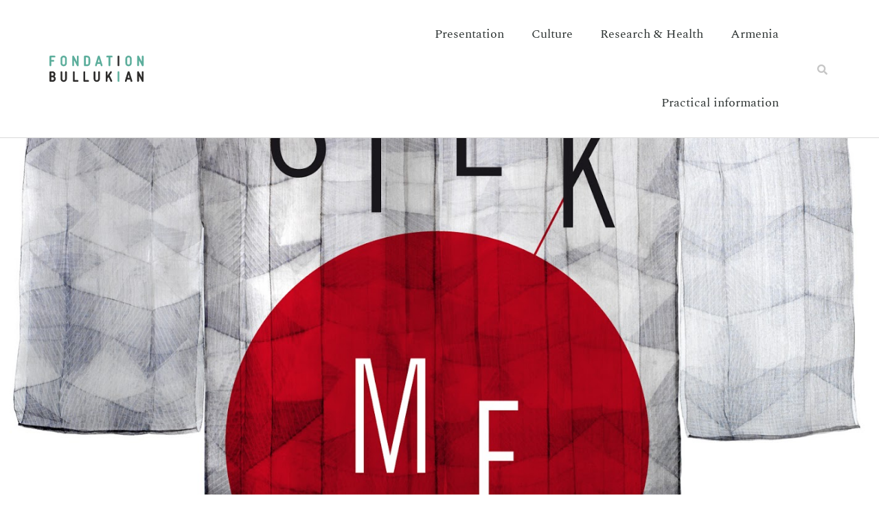

--- FILE ---
content_type: text/html; charset=UTF-8
request_url: https://www.bullukian.com/en/exposition/silk-me-back/
body_size: 49185
content:
<!doctype html>
<html lang="en-US">
<head><meta charset="UTF-8"><script>if(navigator.userAgent.match(/MSIE|Internet Explorer/i)||navigator.userAgent.match(/Trident\/7\..*?rv:11/i)){var href=document.location.href;if(!href.match(/[?&]nowprocket/)){if(href.indexOf("?")==-1){if(href.indexOf("#")==-1){document.location.href=href+"?nowprocket=1"}else{document.location.href=href.replace("#","?nowprocket=1#")}}else{if(href.indexOf("#")==-1){document.location.href=href+"&nowprocket=1"}else{document.location.href=href.replace("#","&nowprocket=1#")}}}}</script><script>(()=>{class RocketLazyLoadScripts{constructor(){this.v="2.0.4",this.userEvents=["keydown","keyup","mousedown","mouseup","mousemove","mouseover","mouseout","touchmove","touchstart","touchend","touchcancel","wheel","click","dblclick","input"],this.attributeEvents=["onblur","onclick","oncontextmenu","ondblclick","onfocus","onmousedown","onmouseenter","onmouseleave","onmousemove","onmouseout","onmouseover","onmouseup","onmousewheel","onscroll","onsubmit"]}async t(){this.i(),this.o(),/iP(ad|hone)/.test(navigator.userAgent)&&this.h(),this.u(),this.l(this),this.m(),this.k(this),this.p(this),this._(),await Promise.all([this.R(),this.L()]),this.lastBreath=Date.now(),this.S(this),this.P(),this.D(),this.O(),this.M(),await this.C(this.delayedScripts.normal),await this.C(this.delayedScripts.defer),await this.C(this.delayedScripts.async),await this.T(),await this.F(),await this.j(),await this.A(),window.dispatchEvent(new Event("rocket-allScriptsLoaded")),this.everythingLoaded=!0,this.lastTouchEnd&&await new Promise(t=>setTimeout(t,500-Date.now()+this.lastTouchEnd)),this.I(),this.H(),this.U(),this.W()}i(){this.CSPIssue=sessionStorage.getItem("rocketCSPIssue"),document.addEventListener("securitypolicyviolation",t=>{this.CSPIssue||"script-src-elem"!==t.violatedDirective||"data"!==t.blockedURI||(this.CSPIssue=!0,sessionStorage.setItem("rocketCSPIssue",!0))},{isRocket:!0})}o(){window.addEventListener("pageshow",t=>{this.persisted=t.persisted,this.realWindowLoadedFired=!0},{isRocket:!0}),window.addEventListener("pagehide",()=>{this.onFirstUserAction=null},{isRocket:!0})}h(){let t;function e(e){t=e}window.addEventListener("touchstart",e,{isRocket:!0}),window.addEventListener("touchend",function i(o){o.changedTouches[0]&&t.changedTouches[0]&&Math.abs(o.changedTouches[0].pageX-t.changedTouches[0].pageX)<10&&Math.abs(o.changedTouches[0].pageY-t.changedTouches[0].pageY)<10&&o.timeStamp-t.timeStamp<200&&(window.removeEventListener("touchstart",e,{isRocket:!0}),window.removeEventListener("touchend",i,{isRocket:!0}),"INPUT"===o.target.tagName&&"text"===o.target.type||(o.target.dispatchEvent(new TouchEvent("touchend",{target:o.target,bubbles:!0})),o.target.dispatchEvent(new MouseEvent("mouseover",{target:o.target,bubbles:!0})),o.target.dispatchEvent(new PointerEvent("click",{target:o.target,bubbles:!0,cancelable:!0,detail:1,clientX:o.changedTouches[0].clientX,clientY:o.changedTouches[0].clientY})),event.preventDefault()))},{isRocket:!0})}q(t){this.userActionTriggered||("mousemove"!==t.type||this.firstMousemoveIgnored?"keyup"===t.type||"mouseover"===t.type||"mouseout"===t.type||(this.userActionTriggered=!0,this.onFirstUserAction&&this.onFirstUserAction()):this.firstMousemoveIgnored=!0),"click"===t.type&&t.preventDefault(),t.stopPropagation(),t.stopImmediatePropagation(),"touchstart"===this.lastEvent&&"touchend"===t.type&&(this.lastTouchEnd=Date.now()),"click"===t.type&&(this.lastTouchEnd=0),this.lastEvent=t.type,t.composedPath&&t.composedPath()[0].getRootNode()instanceof ShadowRoot&&(t.rocketTarget=t.composedPath()[0]),this.savedUserEvents.push(t)}u(){this.savedUserEvents=[],this.userEventHandler=this.q.bind(this),this.userEvents.forEach(t=>window.addEventListener(t,this.userEventHandler,{passive:!1,isRocket:!0})),document.addEventListener("visibilitychange",this.userEventHandler,{isRocket:!0})}U(){this.userEvents.forEach(t=>window.removeEventListener(t,this.userEventHandler,{passive:!1,isRocket:!0})),document.removeEventListener("visibilitychange",this.userEventHandler,{isRocket:!0}),this.savedUserEvents.forEach(t=>{(t.rocketTarget||t.target).dispatchEvent(new window[t.constructor.name](t.type,t))})}m(){const t="return false",e=Array.from(this.attributeEvents,t=>"data-rocket-"+t),i="["+this.attributeEvents.join("],[")+"]",o="[data-rocket-"+this.attributeEvents.join("],[data-rocket-")+"]",s=(e,i,o)=>{o&&o!==t&&(e.setAttribute("data-rocket-"+i,o),e["rocket"+i]=new Function("event",o),e.setAttribute(i,t))};new MutationObserver(t=>{for(const n of t)"attributes"===n.type&&(n.attributeName.startsWith("data-rocket-")||this.everythingLoaded?n.attributeName.startsWith("data-rocket-")&&this.everythingLoaded&&this.N(n.target,n.attributeName.substring(12)):s(n.target,n.attributeName,n.target.getAttribute(n.attributeName))),"childList"===n.type&&n.addedNodes.forEach(t=>{if(t.nodeType===Node.ELEMENT_NODE)if(this.everythingLoaded)for(const i of[t,...t.querySelectorAll(o)])for(const t of i.getAttributeNames())e.includes(t)&&this.N(i,t.substring(12));else for(const e of[t,...t.querySelectorAll(i)])for(const t of e.getAttributeNames())this.attributeEvents.includes(t)&&s(e,t,e.getAttribute(t))})}).observe(document,{subtree:!0,childList:!0,attributeFilter:[...this.attributeEvents,...e]})}I(){this.attributeEvents.forEach(t=>{document.querySelectorAll("[data-rocket-"+t+"]").forEach(e=>{this.N(e,t)})})}N(t,e){const i=t.getAttribute("data-rocket-"+e);i&&(t.setAttribute(e,i),t.removeAttribute("data-rocket-"+e))}k(t){Object.defineProperty(HTMLElement.prototype,"onclick",{get(){return this.rocketonclick||null},set(e){this.rocketonclick=e,this.setAttribute(t.everythingLoaded?"onclick":"data-rocket-onclick","this.rocketonclick(event)")}})}S(t){function e(e,i){let o=e[i];e[i]=null,Object.defineProperty(e,i,{get:()=>o,set(s){t.everythingLoaded?o=s:e["rocket"+i]=o=s}})}e(document,"onreadystatechange"),e(window,"onload"),e(window,"onpageshow");try{Object.defineProperty(document,"readyState",{get:()=>t.rocketReadyState,set(e){t.rocketReadyState=e},configurable:!0}),document.readyState="loading"}catch(t){console.log("WPRocket DJE readyState conflict, bypassing")}}l(t){this.originalAddEventListener=EventTarget.prototype.addEventListener,this.originalRemoveEventListener=EventTarget.prototype.removeEventListener,this.savedEventListeners=[],EventTarget.prototype.addEventListener=function(e,i,o){o&&o.isRocket||!t.B(e,this)&&!t.userEvents.includes(e)||t.B(e,this)&&!t.userActionTriggered||e.startsWith("rocket-")||t.everythingLoaded?t.originalAddEventListener.call(this,e,i,o):(t.savedEventListeners.push({target:this,remove:!1,type:e,func:i,options:o}),"mouseenter"!==e&&"mouseleave"!==e||t.originalAddEventListener.call(this,e,t.savedUserEvents.push,o))},EventTarget.prototype.removeEventListener=function(e,i,o){o&&o.isRocket||!t.B(e,this)&&!t.userEvents.includes(e)||t.B(e,this)&&!t.userActionTriggered||e.startsWith("rocket-")||t.everythingLoaded?t.originalRemoveEventListener.call(this,e,i,o):t.savedEventListeners.push({target:this,remove:!0,type:e,func:i,options:o})}}J(t,e){this.savedEventListeners=this.savedEventListeners.filter(i=>{let o=i.type,s=i.target||window;return e!==o||t!==s||(this.B(o,s)&&(i.type="rocket-"+o),this.$(i),!1)})}H(){EventTarget.prototype.addEventListener=this.originalAddEventListener,EventTarget.prototype.removeEventListener=this.originalRemoveEventListener,this.savedEventListeners.forEach(t=>this.$(t))}$(t){t.remove?this.originalRemoveEventListener.call(t.target,t.type,t.func,t.options):this.originalAddEventListener.call(t.target,t.type,t.func,t.options)}p(t){let e;function i(e){return t.everythingLoaded?e:e.split(" ").map(t=>"load"===t||t.startsWith("load.")?"rocket-jquery-load":t).join(" ")}function o(o){function s(e){const s=o.fn[e];o.fn[e]=o.fn.init.prototype[e]=function(){return this[0]===window&&t.userActionTriggered&&("string"==typeof arguments[0]||arguments[0]instanceof String?arguments[0]=i(arguments[0]):"object"==typeof arguments[0]&&Object.keys(arguments[0]).forEach(t=>{const e=arguments[0][t];delete arguments[0][t],arguments[0][i(t)]=e})),s.apply(this,arguments),this}}if(o&&o.fn&&!t.allJQueries.includes(o)){const e={DOMContentLoaded:[],"rocket-DOMContentLoaded":[]};for(const t in e)document.addEventListener(t,()=>{e[t].forEach(t=>t())},{isRocket:!0});o.fn.ready=o.fn.init.prototype.ready=function(i){function s(){parseInt(o.fn.jquery)>2?setTimeout(()=>i.bind(document)(o)):i.bind(document)(o)}return"function"==typeof i&&(t.realDomReadyFired?!t.userActionTriggered||t.fauxDomReadyFired?s():e["rocket-DOMContentLoaded"].push(s):e.DOMContentLoaded.push(s)),o([])},s("on"),s("one"),s("off"),t.allJQueries.push(o)}e=o}t.allJQueries=[],o(window.jQuery),Object.defineProperty(window,"jQuery",{get:()=>e,set(t){o(t)}})}P(){const t=new Map;document.write=document.writeln=function(e){const i=document.currentScript,o=document.createRange(),s=i.parentElement;let n=t.get(i);void 0===n&&(n=i.nextSibling,t.set(i,n));const c=document.createDocumentFragment();o.setStart(c,0),c.appendChild(o.createContextualFragment(e)),s.insertBefore(c,n)}}async R(){return new Promise(t=>{this.userActionTriggered?t():this.onFirstUserAction=t})}async L(){return new Promise(t=>{document.addEventListener("DOMContentLoaded",()=>{this.realDomReadyFired=!0,t()},{isRocket:!0})})}async j(){return this.realWindowLoadedFired?Promise.resolve():new Promise(t=>{window.addEventListener("load",t,{isRocket:!0})})}M(){this.pendingScripts=[];this.scriptsMutationObserver=new MutationObserver(t=>{for(const e of t)e.addedNodes.forEach(t=>{"SCRIPT"!==t.tagName||t.noModule||t.isWPRocket||this.pendingScripts.push({script:t,promise:new Promise(e=>{const i=()=>{const i=this.pendingScripts.findIndex(e=>e.script===t);i>=0&&this.pendingScripts.splice(i,1),e()};t.addEventListener("load",i,{isRocket:!0}),t.addEventListener("error",i,{isRocket:!0}),setTimeout(i,1e3)})})})}),this.scriptsMutationObserver.observe(document,{childList:!0,subtree:!0})}async F(){await this.X(),this.pendingScripts.length?(await this.pendingScripts[0].promise,await this.F()):this.scriptsMutationObserver.disconnect()}D(){this.delayedScripts={normal:[],async:[],defer:[]},document.querySelectorAll("script[type$=rocketlazyloadscript]").forEach(t=>{t.hasAttribute("data-rocket-src")?t.hasAttribute("async")&&!1!==t.async?this.delayedScripts.async.push(t):t.hasAttribute("defer")&&!1!==t.defer||"module"===t.getAttribute("data-rocket-type")?this.delayedScripts.defer.push(t):this.delayedScripts.normal.push(t):this.delayedScripts.normal.push(t)})}async _(){await this.L();let t=[];document.querySelectorAll("script[type$=rocketlazyloadscript][data-rocket-src]").forEach(e=>{let i=e.getAttribute("data-rocket-src");if(i&&!i.startsWith("data:")){i.startsWith("//")&&(i=location.protocol+i);try{const o=new URL(i).origin;o!==location.origin&&t.push({src:o,crossOrigin:e.crossOrigin||"module"===e.getAttribute("data-rocket-type")})}catch(t){}}}),t=[...new Map(t.map(t=>[JSON.stringify(t),t])).values()],this.Y(t,"preconnect")}async G(t){if(await this.K(),!0!==t.noModule||!("noModule"in HTMLScriptElement.prototype))return new Promise(e=>{let i;function o(){(i||t).setAttribute("data-rocket-status","executed"),e()}try{if(navigator.userAgent.includes("Firefox/")||""===navigator.vendor||this.CSPIssue)i=document.createElement("script"),[...t.attributes].forEach(t=>{let e=t.nodeName;"type"!==e&&("data-rocket-type"===e&&(e="type"),"data-rocket-src"===e&&(e="src"),i.setAttribute(e,t.nodeValue))}),t.text&&(i.text=t.text),t.nonce&&(i.nonce=t.nonce),i.hasAttribute("src")?(i.addEventListener("load",o,{isRocket:!0}),i.addEventListener("error",()=>{i.setAttribute("data-rocket-status","failed-network"),e()},{isRocket:!0}),setTimeout(()=>{i.isConnected||e()},1)):(i.text=t.text,o()),i.isWPRocket=!0,t.parentNode.replaceChild(i,t);else{const i=t.getAttribute("data-rocket-type"),s=t.getAttribute("data-rocket-src");i?(t.type=i,t.removeAttribute("data-rocket-type")):t.removeAttribute("type"),t.addEventListener("load",o,{isRocket:!0}),t.addEventListener("error",i=>{this.CSPIssue&&i.target.src.startsWith("data:")?(console.log("WPRocket: CSP fallback activated"),t.removeAttribute("src"),this.G(t).then(e)):(t.setAttribute("data-rocket-status","failed-network"),e())},{isRocket:!0}),s?(t.fetchPriority="high",t.removeAttribute("data-rocket-src"),t.src=s):t.src="data:text/javascript;base64,"+window.btoa(unescape(encodeURIComponent(t.text)))}}catch(i){t.setAttribute("data-rocket-status","failed-transform"),e()}});t.setAttribute("data-rocket-status","skipped")}async C(t){const e=t.shift();return e?(e.isConnected&&await this.G(e),this.C(t)):Promise.resolve()}O(){this.Y([...this.delayedScripts.normal,...this.delayedScripts.defer,...this.delayedScripts.async],"preload")}Y(t,e){this.trash=this.trash||[];let i=!0;var o=document.createDocumentFragment();t.forEach(t=>{const s=t.getAttribute&&t.getAttribute("data-rocket-src")||t.src;if(s&&!s.startsWith("data:")){const n=document.createElement("link");n.href=s,n.rel=e,"preconnect"!==e&&(n.as="script",n.fetchPriority=i?"high":"low"),t.getAttribute&&"module"===t.getAttribute("data-rocket-type")&&(n.crossOrigin=!0),t.crossOrigin&&(n.crossOrigin=t.crossOrigin),t.integrity&&(n.integrity=t.integrity),t.nonce&&(n.nonce=t.nonce),o.appendChild(n),this.trash.push(n),i=!1}}),document.head.appendChild(o)}W(){this.trash.forEach(t=>t.remove())}async T(){try{document.readyState="interactive"}catch(t){}this.fauxDomReadyFired=!0;try{await this.K(),this.J(document,"readystatechange"),document.dispatchEvent(new Event("rocket-readystatechange")),await this.K(),document.rocketonreadystatechange&&document.rocketonreadystatechange(),await this.K(),this.J(document,"DOMContentLoaded"),document.dispatchEvent(new Event("rocket-DOMContentLoaded")),await this.K(),this.J(window,"DOMContentLoaded"),window.dispatchEvent(new Event("rocket-DOMContentLoaded"))}catch(t){console.error(t)}}async A(){try{document.readyState="complete"}catch(t){}try{await this.K(),this.J(document,"readystatechange"),document.dispatchEvent(new Event("rocket-readystatechange")),await this.K(),document.rocketonreadystatechange&&document.rocketonreadystatechange(),await this.K(),this.J(window,"load"),window.dispatchEvent(new Event("rocket-load")),await this.K(),window.rocketonload&&window.rocketonload(),await this.K(),this.allJQueries.forEach(t=>t(window).trigger("rocket-jquery-load")),await this.K(),this.J(window,"pageshow");const t=new Event("rocket-pageshow");t.persisted=this.persisted,window.dispatchEvent(t),await this.K(),window.rocketonpageshow&&window.rocketonpageshow({persisted:this.persisted})}catch(t){console.error(t)}}async K(){Date.now()-this.lastBreath>45&&(await this.X(),this.lastBreath=Date.now())}async X(){return document.hidden?new Promise(t=>setTimeout(t)):new Promise(t=>requestAnimationFrame(t))}B(t,e){return e===document&&"readystatechange"===t||(e===document&&"DOMContentLoaded"===t||(e===window&&"DOMContentLoaded"===t||(e===window&&"load"===t||e===window&&"pageshow"===t)))}static run(){(new RocketLazyLoadScripts).t()}}RocketLazyLoadScripts.run()})();</script>
	
	<meta name="viewport" content="width=device-width, initial-scale=1">
	<link rel="profile" href="https://gmpg.org/xfn/11">
	<meta name='robots' content='index, follow, max-image-preview:large, max-snippet:-1, max-video-preview:-1' />

	<!-- This site is optimized with the Yoast SEO plugin v26.7 - https://yoast.com/wordpress/plugins/seo/ -->
	<title>Silk me back - Fondation Bullukian</title>
<style id="wpr-usedcss">img:is([sizes=auto i],[sizes^="auto," i]){contain-intrinsic-size:3000px 1500px}#sm2-container{position:absolute;width:1px;height:1px;overflow:hidden}#sm2-container embed,#sm2-container object{width:48px;height:48px;max-width:48px;max-height:48px}#sm2-container.swf_timedout{position:relative;width:48px;height:48px}#sm2-container.swf_timedout,#sm2-container.swf_timedout embed,#sm2-container.swf_timedout object{min-width:48px;min-height:48px}#sm2-container.swf_unblocked{width:1px;height:1px}#sm2-container.swf_loaded embed,#sm2-container.swf_loaded object,#sm2-container.swf_unblocked embed,#sm2-container.swf_unblocked object{left:-9999em;top:-9999em}#sm2-container.swf_error{display:none}#sm2-container.high_performance{position:absolute;position:fixed}#sm2-container.high_performance{overflow:hidden;bottom:0;left:0;z-index:99}#sm2-container.high_performance.swf_loaded,#sm2-container.high_performance.swf_unblocked{z-index:auto}#sm2-container.high_performance.swf_loaded,#sm2-container.high_performance.swf_unblocked,#sm2-container.high_performance.swf_unblocked embed,#sm2-container.high_performance.swf_unblocked object{height:8px;width:8px}#sm2-container.high_performance.swf_loaded{top:auto;bottom:0;left:0}#sm2-container.high_performance.swf_loaded embed,#sm2-container.high_performance.swf_loaded object,#sm2-container.high_performance.swf_unblocked embed,#sm2-container.high_performance.swf_unblocked object{left:auto;top:auto}#sm2-container.high_performance.swf_timedout{z-index:99}img.emoji{display:inline!important;border:none!important;box-shadow:none!important;height:1em!important;width:1em!important;margin:0 .07em!important;vertical-align:-.1em!important;background:0 0!important;padding:0!important}:root{--wp--preset--aspect-ratio--square:1;--wp--preset--aspect-ratio--4-3:4/3;--wp--preset--aspect-ratio--3-4:3/4;--wp--preset--aspect-ratio--3-2:3/2;--wp--preset--aspect-ratio--2-3:2/3;--wp--preset--aspect-ratio--16-9:16/9;--wp--preset--aspect-ratio--9-16:9/16;--wp--preset--color--black:#000000;--wp--preset--color--cyan-bluish-gray:#abb8c3;--wp--preset--color--white:#ffffff;--wp--preset--color--pale-pink:#f78da7;--wp--preset--color--vivid-red:#cf2e2e;--wp--preset--color--luminous-vivid-orange:#ff6900;--wp--preset--color--luminous-vivid-amber:#fcb900;--wp--preset--color--light-green-cyan:#7bdcb5;--wp--preset--color--vivid-green-cyan:#00d084;--wp--preset--color--pale-cyan-blue:#8ed1fc;--wp--preset--color--vivid-cyan-blue:#0693e3;--wp--preset--color--vivid-purple:#9b51e0;--wp--preset--gradient--vivid-cyan-blue-to-vivid-purple:linear-gradient(135deg,rgba(6, 147, 227, 1) 0%,rgb(155, 81, 224) 100%);--wp--preset--gradient--light-green-cyan-to-vivid-green-cyan:linear-gradient(135deg,rgb(122, 220, 180) 0%,rgb(0, 208, 130) 100%);--wp--preset--gradient--luminous-vivid-amber-to-luminous-vivid-orange:linear-gradient(135deg,rgba(252, 185, 0, 1) 0%,rgba(255, 105, 0, 1) 100%);--wp--preset--gradient--luminous-vivid-orange-to-vivid-red:linear-gradient(135deg,rgba(255, 105, 0, 1) 0%,rgb(207, 46, 46) 100%);--wp--preset--gradient--very-light-gray-to-cyan-bluish-gray:linear-gradient(135deg,rgb(238, 238, 238) 0%,rgb(169, 184, 195) 100%);--wp--preset--gradient--cool-to-warm-spectrum:linear-gradient(135deg,rgb(74, 234, 220) 0%,rgb(151, 120, 209) 20%,rgb(207, 42, 186) 40%,rgb(238, 44, 130) 60%,rgb(251, 105, 98) 80%,rgb(254, 248, 76) 100%);--wp--preset--gradient--blush-light-purple:linear-gradient(135deg,rgb(255, 206, 236) 0%,rgb(152, 150, 240) 100%);--wp--preset--gradient--blush-bordeaux:linear-gradient(135deg,rgb(254, 205, 165) 0%,rgb(254, 45, 45) 50%,rgb(107, 0, 62) 100%);--wp--preset--gradient--luminous-dusk:linear-gradient(135deg,rgb(255, 203, 112) 0%,rgb(199, 81, 192) 50%,rgb(65, 88, 208) 100%);--wp--preset--gradient--pale-ocean:linear-gradient(135deg,rgb(255, 245, 203) 0%,rgb(182, 227, 212) 50%,rgb(51, 167, 181) 100%);--wp--preset--gradient--electric-grass:linear-gradient(135deg,rgb(202, 248, 128) 0%,rgb(113, 206, 126) 100%);--wp--preset--gradient--midnight:linear-gradient(135deg,rgb(2, 3, 129) 0%,rgb(40, 116, 252) 100%);--wp--preset--font-size--small:13px;--wp--preset--font-size--medium:20px;--wp--preset--font-size--large:36px;--wp--preset--font-size--x-large:42px;--wp--preset--spacing--20:0.44rem;--wp--preset--spacing--30:0.67rem;--wp--preset--spacing--40:1rem;--wp--preset--spacing--50:1.5rem;--wp--preset--spacing--60:2.25rem;--wp--preset--spacing--70:3.38rem;--wp--preset--spacing--80:5.06rem;--wp--preset--shadow--natural:6px 6px 9px rgba(0, 0, 0, .2);--wp--preset--shadow--deep:12px 12px 50px rgba(0, 0, 0, .4);--wp--preset--shadow--sharp:6px 6px 0px rgba(0, 0, 0, .2);--wp--preset--shadow--outlined:6px 6px 0px -3px rgba(255, 255, 255, 1),6px 6px rgba(0, 0, 0, 1);--wp--preset--shadow--crisp:6px 6px 0px rgba(0, 0, 0, 1)}:root{--wp--style--global--content-size:800px;--wp--style--global--wide-size:1200px}:where(body){margin:0}:where(.wp-site-blocks)>*{margin-block-start:24px;margin-block-end:0}:where(.wp-site-blocks)>:first-child{margin-block-start:0}:where(.wp-site-blocks)>:last-child{margin-block-end:0}:root{--wp--style--block-gap:24px}:root :where(.is-layout-flow)>:first-child{margin-block-start:0}:root :where(.is-layout-flow)>:last-child{margin-block-end:0}:root :where(.is-layout-flow)>*{margin-block-start:24px;margin-block-end:0}:root :where(.is-layout-constrained)>:first-child{margin-block-start:0}:root :where(.is-layout-constrained)>:last-child{margin-block-end:0}:root :where(.is-layout-constrained)>*{margin-block-start:24px;margin-block-end:0}:root :where(.is-layout-flex){gap:24px}:root :where(.is-layout-grid){gap:24px}body{padding-top:0;padding-right:0;padding-bottom:0;padding-left:0}a:where(:not(.wp-element-button)){text-decoration:underline}:root :where(.wp-element-button,.wp-block-button__link){background-color:#32373c;border-width:0;color:#fff;font-family:inherit;font-size:inherit;line-height:inherit;padding:calc(.667em + 2px) calc(1.333em + 2px);text-decoration:none}:root :where(.wp-block-pullquote){font-size:1.5em;line-height:1.6}#cookie-notice,#cookie-notice .cn-button:not(.cn-button-custom){font-family:-apple-system,BlinkMacSystemFont,Arial,Roboto,"Helvetica Neue",sans-serif;font-weight:400;font-size:13px;text-align:center}#cookie-notice{position:fixed;min-width:100%;height:auto;z-index:100000;letter-spacing:0;line-height:20px;left:0}#cookie-notice,#cookie-notice *{-webkit-box-sizing:border-box;-moz-box-sizing:border-box;box-sizing:border-box}#cookie-notice.cn-animated{-webkit-animation-duration:.5s!important;animation-duration:.5s!important;-webkit-animation-fill-mode:both;animation-fill-mode:both}#cookie-notice .cookie-notice-container{display:block}#cookie-notice.cookie-notice-hidden .cookie-notice-container{display:none}.cn-position-bottom{bottom:0}.cookie-notice-container{padding:15px 30px;text-align:center;width:100%;z-index:2}.cn-close-icon{position:absolute;right:15px;top:50%;margin-top:-10px;width:15px;height:15px;opacity:.5;padding:10px;outline:0;cursor:pointer}.cn-close-icon:hover{opacity:1}.cn-close-icon:after,.cn-close-icon:before{position:absolute;content:' ';height:15px;width:2px;top:3px;background-color:grey}.cn-close-icon:before{transform:rotate(45deg)}.cn-close-icon:after{transform:rotate(-45deg)}#cookie-notice .cn-revoke-cookie{margin:0}#cookie-notice .cn-button{margin:0 0 0 10px;display:inline-block}#cookie-notice .cn-button:not(.cn-button-custom){letter-spacing:.25px;margin:0 0 0 10px;text-transform:none;display:inline-block;cursor:pointer;touch-action:manipulation;white-space:nowrap;outline:0;box-shadow:none;text-shadow:none;border:none;-webkit-border-radius:3px;-moz-border-radius:3px;border-radius:3px;text-decoration:none;padding:8.5px 10px;line-height:1;color:inherit}.cn-text-container{margin:0 0 6px}.cn-buttons-container,.cn-text-container{display:inline-block}#cookie-notice.cookie-notice-visible.cn-effect-fade,#cookie-notice.cookie-revoke-visible.cn-effect-fade{-webkit-animation-name:fadeIn;animation-name:fadeIn}#cookie-notice.cn-effect-fade{-webkit-animation-name:fadeOut;animation-name:fadeOut}@-webkit-keyframes fadeIn{from{opacity:0}to{opacity:1}}@keyframes fadeIn{from{opacity:0}to{opacity:1}}@-webkit-keyframes fadeOut{from{opacity:1}to{opacity:0}}@keyframes fadeOut{from{opacity:1}to{opacity:0}}@media all and (max-width:900px){.cookie-notice-container #cn-notice-buttons,.cookie-notice-container #cn-notice-text{display:block}#cookie-notice .cn-button{margin:0 5px 5px}}@media all and (max-width:480px){.cookie-notice-container{padding:15px 25px}}ul .wpml-ls-menu-item a{display:flex;align-items:center}.chosen-container{position:relative;display:inline-block;vertical-align:middle;-webkit-user-select:none;-moz-user-select:none;-ms-user-select:none;user-select:none}.chosen-container *{-webkit-box-sizing:border-box;box-sizing:border-box}.chosen-container .chosen-drop{position:absolute;top:100%;z-index:1010;width:100%;border:1px solid #aaa;border-top:0;background:#fff;-webkit-box-shadow:0 4px 5px rgba(0,0,0,.15);box-shadow:0 4px 5px rgba(0,0,0,.15);clip:rect(0,0,0,0);-webkit-clip-path:inset(100% 100%);clip-path:inset(100% 100%)}.chosen-container.chosen-with-drop .chosen-drop{clip:auto;-webkit-clip-path:none;clip-path:none}.chosen-container a{cursor:pointer}.chosen-container .chosen-single .group-name,.chosen-container .search-choice .group-name{margin-right:4px;overflow:hidden;white-space:nowrap;text-overflow:ellipsis;font-weight:400;color:#999}.chosen-container .chosen-single .group-name:after,.chosen-container .search-choice .group-name:after{content:":";padding-left:2px;vertical-align:top}.chosen-container .chosen-results{color:#444;position:relative;overflow-x:hidden;overflow-y:auto;margin:0 4px 4px 0;padding:0 0 0 4px;max-height:240px;-webkit-overflow-scrolling:touch}.chosen-container .chosen-results li{display:none;margin:0;padding:5px 6px;list-style:none;line-height:15px;word-wrap:break-word;-webkit-touch-callout:none}.chosen-container .chosen-results li.active-result{display:list-item;cursor:pointer}.chosen-container .chosen-results li.disabled-result{display:list-item;color:#ccc;cursor:default}.chosen-container .chosen-results li.highlighted{background-color:#3875d7;background-image:-webkit-gradient(linear,left top,left bottom,color-stop(20%,#3875d7),color-stop(90%,#2a62bc));background-image:linear-gradient(#3875d7 20%,#2a62bc 90%);color:#fff}.chosen-container .chosen-results li.no-results{color:#777;display:list-item;background:#f4f4f4}.chosen-container .chosen-results li.group-result{display:list-item;font-weight:700;cursor:default}.chosen-container .chosen-results li.group-option{padding-left:15px}.chosen-container .chosen-results li em{font-style:normal;text-decoration:underline}.chosen-container-active .chosen-single{border:1px solid #5897fb;-webkit-box-shadow:0 0 5px rgba(0,0,0,.3);box-shadow:0 0 5px rgba(0,0,0,.3)}.chosen-container-active.chosen-with-drop .chosen-single{border:1px solid #aaa;border-bottom-right-radius:0;border-bottom-left-radius:0;background-image:-webkit-gradient(linear,left top,left bottom,color-stop(20%,#eee),color-stop(80%,#fff));background-image:linear-gradient(#eee 20%,#fff 80%);-webkit-box-shadow:0 1px 0 #fff inset;box-shadow:0 1px 0 #fff inset}.chosen-container-active.chosen-with-drop .chosen-single div{border-left:none;background:0 0}.chosen-container-active.chosen-with-drop .chosen-single div b{background-position:-18px 2px}.chosen-container-active .chosen-choices{border:1px solid #5897fb;-webkit-box-shadow:0 0 5px rgba(0,0,0,.3);box-shadow:0 0 5px rgba(0,0,0,.3)}.chosen-container-active .chosen-choices li.search-field input[type=text]{color:#222!important}.chosen-disabled{opacity:.5!important;cursor:default}.chosen-disabled .chosen-choices .search-choice .search-choice-close,.chosen-disabled .chosen-single{cursor:default}.chosen-rtl{text-align:right}.chosen-rtl .chosen-single{overflow:visible;padding:0 8px 0 0}.chosen-rtl .chosen-single span{margin-right:0;margin-left:26px;direction:rtl}.chosen-rtl .chosen-single-with-deselect span{margin-left:38px}.chosen-rtl .chosen-single div{right:auto;left:3px}.chosen-rtl .chosen-single abbr{right:auto;left:26px}.chosen-rtl .chosen-choices li{float:right}.chosen-rtl .chosen-choices li.search-field input[type=text]{direction:rtl}.chosen-rtl .chosen-choices li.search-choice{margin:3px 5px 3px 0;padding:3px 5px 3px 19px}.chosen-rtl .chosen-choices li.search-choice .search-choice-close{right:auto;left:4px}.chosen-rtl .chosen-results li.group-option{padding-right:15px;padding-left:0}.chosen-rtl.chosen-container-active.chosen-with-drop .chosen-single div{border-right:none}.chosen-rtl .chosen-search input[type=text]{padding:4px 5px 4px 20px;background:var(--wpr-bg-ca9f6da3-1aac-447c-86ca-6914ec6cbabe) -30px -20px no-repeat;direction:rtl}@media only screen and (-webkit-min-device-pixel-ratio:1.5),only screen and (min-resolution:144dpi),only screen and (min-resolution:1.5dppx){.chosen-rtl .chosen-search input[type=text]{background-image:url(https://www.bullukian.com/wp-content/plugins/search-filter-pro/public/assets/css/chosen-sprite@2x.png)!important;background-size:52px 37px!important;background-repeat:no-repeat!important}}.searchandfilter-date-picker .ui-helper-clearfix:after,.searchandfilter-date-picker .ui-helper-clearfix:before{content:"";display:table;border-collapse:collapse}.searchandfilter-date-picker .ui-helper-clearfix:after{clear:both}.searchandfilter-date-picker .ui-helper-clearfix{min-height:0}.searchandfilter-date-picker .ui-state-disabled{cursor:default!important}.searchandfilter-date-picker .ui-icon{display:block;text-indent:-99999px;overflow:hidden;background-repeat:no-repeat}.searchandfilter-date-picker .ui-icon{width:16px;height:16px;background-position:16px 16px}.ll-skin-melon .ui-state-disabled{opacity:1}.searchandfilter .disabled{opacity:.7}.ll-skin-melon .ui-state-disabled .ui-state-default{color:#fba49e}.searchandfilter p{margin-top:1em;display:block}.searchandfilter ul{display:block;margin-top:0;margin-bottom:0}.searchandfilter ul li{list-style:none;display:block;padding:10px 0;margin:0}.searchandfilter ul li li{padding:5px 0}.searchandfilter ul li ul li ul{margin-left:20px}.searchandfilter label{display:inline-block;margin:0;padding:0}.searchandfilter li[data-sf-field-input-type=checkbox] label,.searchandfilter li[data-sf-field-input-type=radio] label,.searchandfilter li[data-sf-field-input-type=range-checkbox] label,.searchandfilter li[data-sf-field-input-type=range-radio] label{padding-left:10px}.searchandfilter .screen-reader-text{clip:rect(1px,1px,1px,1px);height:1px;overflow:hidden;position:absolute!important;width:1px}.searchandfilter .sf-range-max,.searchandfilter .sf-range-min{max-width:80px}.searchandfilter .sf-meta-range-radio-fromto .sf-range-max,.searchandfilter .sf-meta-range-radio-fromto .sf-range-min{display:inline-block;vertical-align:middle}.searchandfilter .datepicker{max-width:170px}.searchandfilter select.sf-input-select{min-width:170px}.searchandfilter select.sf-range-max.sf-input-select,.searchandfilter select.sf-range-min.sf-input-select{min-width:auto}.searchandfilter ul>li>ul:not(.children){margin-left:0}.searchandfilter .meta-slider{margin-top:10px;margin-bottom:10px;height:15px;max-width:220px}.search-filter-scroll-loading{display:block;margin:20px 10px 10px;height:30px;width:30px;animation:.7s linear infinite search-filter-loader-rotate;border:5px solid rgba(0,0,0,.15);border-right-color:rgba(0,0,0,.6);border-radius:50%}@keyframes search-filter-loader-rotate{0%{transform:rotate(0)}100%{transform:rotate(360deg)}}.ll-skin-melon{font-size:90%}.searchandfilter.horizontal ul>li{display:inline-block;padding-right:10px}.searchandfilter.horizontal ul>li li{display:block}.ll-skin-melon td .ui-state-default{background:0 0;border:none;text-align:center;padding:.3em;margin:0;font-weight:400;color:#6c88ac;font-size:14px}.ll-skin-melon td .ui-state-active{background:#526e91;color:#fff}.ll-skin-melon td .ui-state-hover{background:#c4d6ec}.searchandfilter li.hide,.searchandfilter select option.hide{display:none}.chosen-container{font-size:14px}html{line-height:1.15;-webkit-text-size-adjust:100%}*,:after,:before{box-sizing:border-box}body{margin:0;font-family:-apple-system,BlinkMacSystemFont,'Segoe UI',Roboto,'Helvetica Neue',Arial,'Noto Sans',sans-serif,'Apple Color Emoji','Segoe UI Emoji','Segoe UI Symbol','Noto Color Emoji';font-size:1rem;font-weight:400;line-height:1.5;color:#333;background-color:#fff;-webkit-font-smoothing:antialiased;-moz-osx-font-smoothing:grayscale}h1,h3{margin-block-start:.5rem;margin-block-end:1rem;font-family:inherit;font-weight:500;line-height:1.2;color:inherit}h1{font-size:2.5rem}h3{font-size:1.75rem}p{margin-block-start:0;margin-block-end:.9rem}pre{font-family:monospace,monospace;font-size:1em;white-space:pre-wrap}a{background-color:transparent;text-decoration:none;color:#c36}a:active,a:hover{color:#336}a:not([href]):not([tabindex]),a:not([href]):not([tabindex]):focus,a:not([href]):not([tabindex]):hover{color:inherit;text-decoration:none}a:not([href]):not([tabindex]):focus{outline:0}abbr[title]{border-block-end:none;-webkit-text-decoration:underline dotted;text-decoration:underline dotted}b,strong{font-weight:bolder}sub,sup{font-size:75%;line-height:0;position:relative;vertical-align:baseline}sub{bottom:-.25em}sup{top:-.5em}img{border-style:none;height:auto;max-width:100%}figcaption{font-size:16px;color:#333;line-height:1.4;font-style:italic;font-weight:400}[hidden],template{display:none}@media print{*,:after,:before{background:0 0!important;color:#000!important;box-shadow:none!important;text-shadow:none!important}a,a:visited{text-decoration:underline}a[href]:after{content:" (" attr(href) ")"}abbr[title]:after{content:" (" attr(title) ")"}a[href^="#"]:after,a[href^="javascript:"]:after{content:""}pre{white-space:pre-wrap!important}pre{-moz-column-break-inside:avoid;break-inside:avoid;border:1px solid #ccc}thead{display:table-header-group}img,tr{-moz-column-break-inside:avoid;break-inside:avoid}h3,p{orphans:3;widows:3}h3{-moz-column-break-after:avoid;break-after:avoid}}label{display:inline-block;line-height:1;vertical-align:middle}button,input,optgroup,select,textarea{font-family:inherit;font-size:1rem;line-height:1.5;margin:0}input[type=date],input[type=email],input[type=number],input[type=search],input[type=text],input[type=url],select,textarea{width:100%;border:1px solid #666;border-radius:3px;padding:.5rem 1rem;transition:all .3s}input[type=date]:focus,input[type=email]:focus,input[type=number]:focus,input[type=search]:focus,input[type=text]:focus,input[type=url]:focus,select:focus,textarea:focus{border-color:#333}button,input{overflow:visible}button,select{text-transform:none}[type=button],[type=reset],[type=submit],button{width:auto;-webkit-appearance:button}[type=button],[type=submit],button{display:inline-block;font-weight:400;color:#c36;text-align:center;white-space:nowrap;-webkit-user-select:none;-moz-user-select:none;user-select:none;background-color:transparent;border:1px solid #c36;padding:.5rem 1rem;font-size:1rem;border-radius:3px;transition:all .3s}[type=button]:focus:not(:focus-visible),[type=submit]:focus:not(:focus-visible),button:focus:not(:focus-visible){outline:0}[type=button]:focus,[type=button]:hover,[type=submit]:focus,[type=submit]:hover,button:focus,button:hover{color:#fff;background-color:#c36;text-decoration:none}[type=button]:not(:disabled),[type=submit]:not(:disabled),button:not(:disabled){cursor:pointer}fieldset{padding:.35em .75em .625em}legend{box-sizing:border-box;color:inherit;display:table;max-width:100%;padding:0;white-space:normal}progress{vertical-align:baseline}textarea{overflow:auto;resize:vertical}[type=checkbox],[type=radio]{box-sizing:border-box;padding:0}[type=number]::-webkit-inner-spin-button,[type=number]::-webkit-outer-spin-button{height:auto}[type=search]{-webkit-appearance:textfield;outline-offset:-2px}[type=search]::-webkit-search-decoration{-webkit-appearance:none}::-webkit-file-upload-button{-webkit-appearance:button;font:inherit}select{display:block}table{background-color:transparent;width:100%;margin-block-end:15px;font-size:.9em;border-spacing:0;border-collapse:collapse}table td,table th{padding:15px;line-height:1.5;vertical-align:top;border:1px solid hsla(0,0%,50.2%,.5019607843)}table th{font-weight:700}table thead th{font-size:1em}table caption+thead tr:first-child td,table caption+thead tr:first-child th,table colgroup+thead tr:first-child td,table colgroup+thead tr:first-child th,table thead:first-child tr:first-child td,table thead:first-child tr:first-child th{border-block-start:1px solid hsla(0,0%,50.2%,.5019607843)}table tbody>tr:nth-child(odd)>td,table tbody>tr:nth-child(odd)>th{background-color:hsla(0,0%,50.2%,.0705882353)}table tbody tr:hover>td,table tbody tr:hover>th{background-color:hsla(0,0%,50.2%,.1019607843)}table tbody+tbody{border-block-start:2px solid hsla(0,0%,50.2%,.5019607843)}dd,li,ol,ul{margin-block-start:0;margin-block-end:0;border:0;outline:0;font-size:100%;vertical-align:baseline;background:0 0}.page-content a{text-decoration:underline}.alignright{float:right;margin-left:1rem}.wp-caption{margin-block-end:1.25rem;max-width:100%}.wp-caption.alignright{margin:5px 0 20px 20px}.wp-caption img{display:block;margin-inline:auto}.wp-caption-text{margin:0}.pagination{display:flex;justify-content:space-between;margin:20px auto}.sticky{position:relative;display:block}.hide{display:none!important}.screen-reader-text{clip:rect(1px,1px,1px,1px);height:1px;overflow:hidden;position:absolute!important;width:1px;word-wrap:normal!important}.screen-reader-text:focus{background-color:#eee;clip:auto!important;clip-path:none;color:#333;display:block;font-size:1rem;height:auto;left:5px;line-height:normal;padding:12px 24px;text-decoration:none;top:5px;width:auto;z-index:100000}.post .entry-title a{text-decoration:none}.page-header .entry-title,body:not([class*=elementor-page-]) .site-main{margin-inline-start:auto;margin-inline-end:auto;width:100%}@media (max-width:575px){.page-header .entry-title,body:not([class*=elementor-page-]) .site-main{padding-inline-start:10px;padding-inline-end:10px}}@media (min-width:576px){.page-header .entry-title,body:not([class*=elementor-page-]) .site-main{max-width:500px}}@media (min-width:768px){.page-header .entry-title,body:not([class*=elementor-page-]) .site-main{max-width:600px}}@media (min-width:992px){.page-header .entry-title,body:not([class*=elementor-page-]) .site-main{max-width:800px}}@media (min-width:1200px){.page-header .entry-title,body:not([class*=elementor-page-]) .site-main{max-width:1140px}}.elementor-screen-only,.screen-reader-text,.screen-reader-text span{height:1px;margin:-1px;overflow:hidden;padding:0;position:absolute;top:-10000em;width:1px;clip:rect(0,0,0,0);border:0}.elementor *,.elementor :after,.elementor :before{box-sizing:border-box}.elementor a{box-shadow:none;text-decoration:none}.elementor img{border:none;border-radius:0;box-shadow:none;height:auto;max-width:100%}.elementor .elementor-widget:not(.elementor-widget-text-editor):not(.elementor-widget-theme-post-content) figure{margin:0}.elementor embed,.elementor iframe,.elementor object,.elementor video{border:none;line-height:1;margin:0;max-width:100%;width:100%}.elementor .elementor-background-video-container{direction:ltr;inset:0;overflow:hidden;position:absolute;z-index:0}.elementor .elementor-background-video-container{pointer-events:none;transition:opacity 1s}.elementor .elementor-background-video-container.elementor-loading{opacity:0}.elementor .elementor-background-video-embed{max-width:none}.elementor .elementor-background-video-embed,.elementor .elementor-background-video-hosted{left:50%;position:absolute;top:50%;transform:translate(-50%,-50%)}.elementor .elementor-background-video-hosted{-o-object-fit:cover;object-fit:cover}.elementor .elementor-background-slideshow{inset:0;position:absolute;z-index:0}.elementor .elementor-background-slideshow__slide__image{background-position:50%;background-size:cover;height:100%;width:100%}.elementor-element{--flex-direction:initial;--flex-wrap:initial;--justify-content:initial;--align-items:initial;--align-content:initial;--gap:initial;--flex-basis:initial;--flex-grow:initial;--flex-shrink:initial;--order:initial;--align-self:initial;align-self:var(--align-self);flex-basis:var(--flex-basis);flex-grow:var(--flex-grow);flex-shrink:var(--flex-shrink);order:var(--order)}.elementor-element:where(.e-con-full,.elementor-widget){align-content:var(--align-content);align-items:var(--align-items);flex-direction:var(--flex-direction);flex-wrap:var(--flex-wrap);gap:var(--row-gap) var(--column-gap);justify-content:var(--justify-content)}.elementor-invisible{visibility:hidden}.elementor-align-center{text-align:center}.elementor-align-center .elementor-button{width:auto}.elementor-ken-burns{transition-duration:10s;transition-property:transform;transition-timing-function:linear}.elementor-ken-burns--out{transform:scale(1.3)}.elementor-ken-burns--active{transition-duration:20s}.elementor-ken-burns--active.elementor-ken-burns--out{transform:scale(1)}.elementor-ken-burns--active.elementor-ken-burns--in{transform:scale(1.3)}@media (max-width:767px){table table{font-size:.8em}table table td,table table th{padding:7px;line-height:1.3}table table th{font-weight:400}.elementor-mobile-align-center{text-align:center}.elementor-mobile-align-center .elementor-button{width:auto}.elementor-column{width:100%}}:root{--page-title-display:block}.elementor-section{position:relative}.elementor-section .elementor-container{display:flex;margin-left:auto;margin-right:auto;position:relative}@media (max-width:1024px){.elementor-section .elementor-container{flex-wrap:wrap}}.elementor-section.elementor-section-boxed>.elementor-container{max-width:1140px}.elementor-section.elementor-section-stretched{position:relative;width:100%}.elementor-section.elementor-section-items-middle>.elementor-container{align-items:center}.elementor-widget-wrap{align-content:flex-start;flex-wrap:wrap;position:relative;width:100%}.elementor:not(.elementor-bc-flex-widget) .elementor-widget-wrap{display:flex}.elementor-widget-wrap>.elementor-element{width:100%}.elementor-widget-wrap.e-swiper-container{width:calc(100% - (var(--e-column-margin-left,0px) + var(--e-column-margin-right,0px)))}.elementor-widget{position:relative}.elementor-widget:not(:last-child){margin-bottom:var(--kit-widget-spacing,20px)}.elementor-column{display:flex;min-height:1px;position:relative}.elementor-column-gap-default>.elementor-column>.elementor-element-populated{padding:10px}.elementor-inner-section .elementor-column-gap-no .elementor-element-populated{padding:0}@media (min-width:768px){.elementor-column.elementor-col-33{width:33.333%}.elementor-column.elementor-col-50{width:50%}.elementor-column.elementor-col-66{width:66.666%}.elementor-column.elementor-col-100{width:100%}}.elementor-grid{display:grid;grid-column-gap:var(--grid-column-gap);grid-row-gap:var(--grid-row-gap)}.elementor-grid .elementor-grid-item{min-width:0}.elementor-grid-0 .elementor-grid{display:inline-block;margin-bottom:calc(-1 * var(--grid-row-gap));width:100%;word-spacing:var(--grid-column-gap)}.elementor-grid-0 .elementor-grid .elementor-grid-item{display:inline-block;margin-bottom:var(--grid-row-gap);word-break:break-word}@media (min-width:1025px){#elementor-device-mode:after{content:"desktop"}}@media (min-width:-1){#elementor-device-mode:after{content:"widescreen"}}@media (max-width:-1){#elementor-device-mode:after{content:"laptop";content:"tablet_extra"}}@media (max-width:1024px){#elementor-device-mode:after{content:"tablet"}}@media (max-width:-1){#elementor-device-mode:after{content:"mobile_extra"}}@media (prefers-reduced-motion:no-preference){html{scroll-behavior:smooth}}.e-con{--border-radius:0;--border-top-width:0px;--border-right-width:0px;--border-bottom-width:0px;--border-left-width:0px;--border-style:initial;--border-color:initial;--container-widget-width:100%;--container-widget-height:initial;--container-widget-flex-grow:0;--container-widget-align-self:initial;--content-width:min(100%,var(--container-max-width,1140px));--width:100%;--min-height:initial;--height:auto;--text-align:initial;--margin-top:0px;--margin-right:0px;--margin-bottom:0px;--margin-left:0px;--padding-top:var(--container-default-padding-top,10px);--padding-right:var(--container-default-padding-right,10px);--padding-bottom:var(--container-default-padding-bottom,10px);--padding-left:var(--container-default-padding-left,10px);--position:relative;--z-index:revert;--overflow:visible;--gap:var(--widgets-spacing,20px);--row-gap:var(--widgets-spacing-row,20px);--column-gap:var(--widgets-spacing-column,20px);--overlay-mix-blend-mode:initial;--overlay-opacity:1;--overlay-transition:0.3s;--e-con-grid-template-columns:repeat(3,1fr);--e-con-grid-template-rows:repeat(2,1fr);border-radius:var(--border-radius);height:var(--height);min-height:var(--min-height);min-width:0;overflow:var(--overflow);position:var(--position);transition:background var(--background-transition,.3s),border var(--border-transition,.3s),box-shadow var(--border-transition,.3s),transform var(--e-con-transform-transition-duration,.4s);width:var(--width);z-index:var(--z-index);--flex-wrap-mobile:wrap;margin-block-end:var(--margin-block-end);margin-block-start:var(--margin-block-start);margin-inline-end:var(--margin-inline-end);margin-inline-start:var(--margin-inline-start);padding-inline-end:var(--padding-inline-end);padding-inline-start:var(--padding-inline-start);--margin-block-start:var(--margin-top);--margin-block-end:var(--margin-bottom);--margin-inline-start:var(--margin-left);--margin-inline-end:var(--margin-right);--padding-inline-start:var(--padding-left);--padding-inline-end:var(--padding-right);--padding-block-start:var(--padding-top);--padding-block-end:var(--padding-bottom);--border-block-start-width:var(--border-top-width);--border-block-end-width:var(--border-bottom-width);--border-inline-start-width:var(--border-left-width);--border-inline-end-width:var(--border-right-width)}body.rtl .e-con{--padding-inline-start:var(--padding-right);--padding-inline-end:var(--padding-left);--margin-inline-start:var(--margin-right);--margin-inline-end:var(--margin-left);--border-inline-start-width:var(--border-right-width);--border-inline-end-width:var(--border-left-width)}.e-con>.e-con-inner{padding-block-end:var(--padding-block-end);padding-block-start:var(--padding-block-start);text-align:var(--text-align)}.e-con,.e-con>.e-con-inner{display:var(--display)}.e-con>.e-con-inner{gap:var(--row-gap) var(--column-gap);height:100%;margin:0 auto;max-width:var(--content-width);padding-inline-end:0;padding-inline-start:0;width:100%}:is(.elementor-section-wrap,[data-elementor-id])>.e-con{--margin-left:auto;--margin-right:auto;max-width:min(100%,var(--width))}.e-con .elementor-widget.elementor-widget{margin-block-end:0}.e-con:before,.e-con>.elementor-background-slideshow:before,.e-con>.elementor-motion-effects-container>.elementor-motion-effects-layer:before,:is(.e-con,.e-con>.e-con-inner)>.elementor-background-video-container:before{border-block-end-width:var(--border-block-end-width);border-block-start-width:var(--border-block-start-width);border-color:var(--border-color);border-inline-end-width:var(--border-inline-end-width);border-inline-start-width:var(--border-inline-start-width);border-radius:var(--border-radius);border-style:var(--border-style);content:var(--background-overlay);display:block;height:max(100% + var(--border-top-width) + var(--border-bottom-width),100%);left:calc(0px - var(--border-left-width));mix-blend-mode:var(--overlay-mix-blend-mode);opacity:var(--overlay-opacity);position:absolute;top:calc(0px - var(--border-top-width));transition:var(--overlay-transition,.3s);width:max(100% + var(--border-left-width) + var(--border-right-width),100%)}.e-con:before{transition:background var(--overlay-transition,.3s),border-radius var(--border-transition,.3s),opacity var(--overlay-transition,.3s)}.e-con>.elementor-background-slideshow,:is(.e-con,.e-con>.e-con-inner)>.elementor-background-video-container{border-block-end-width:var(--border-block-end-width);border-block-start-width:var(--border-block-start-width);border-color:var(--border-color);border-inline-end-width:var(--border-inline-end-width);border-inline-start-width:var(--border-inline-start-width);border-radius:var(--border-radius);border-style:var(--border-style);height:max(100% + var(--border-top-width) + var(--border-bottom-width),100%);left:calc(0px - var(--border-left-width));top:calc(0px - var(--border-top-width));width:max(100% + var(--border-left-width) + var(--border-right-width),100%)}@media (max-width:767px){#elementor-device-mode:after{content:"mobile"}:is(.e-con,.e-con>.e-con-inner)>.elementor-background-video-container.elementor-hidden-mobile{display:none}}:is(.e-con,.e-con>.e-con-inner)>.elementor-background-video-container:before{z-index:1}:is(.e-con,.e-con>.e-con-inner)>.elementor-background-slideshow:before{z-index:2}.e-con .elementor-widget{min-width:0}.e-con .elementor-widget.e-widget-swiper{width:100%}.e-con>.e-con-inner>.elementor-widget>.elementor-widget-container,.e-con>.elementor-widget>.elementor-widget-container{height:100%}.e-con.e-con>.e-con-inner>.elementor-widget,.elementor.elementor .e-con>.elementor-widget{max-width:100%}.e-con .elementor-widget:not(:last-child){--kit-widget-spacing:0px}.elementor-form-fields-wrapper{display:flex;flex-wrap:wrap}.elementor-field-group{align-items:center;flex-wrap:wrap}.elementor-field-group.elementor-field-type-submit{align-items:flex-end}.elementor-field-group .elementor-field-textual{background-color:transparent;border:1px solid #69727d;color:#1f2124;flex-grow:1;max-width:100%;vertical-align:middle;width:100%}.elementor-field-group .elementor-field-textual:focus{box-shadow:inset 0 0 0 1px rgba(0,0,0,.1);outline:0}.elementor-field-group .elementor-field-textual::-moz-placeholder{color:inherit;font-family:inherit;opacity:.6}.elementor-field-group .elementor-field-textual::placeholder{color:inherit;font-family:inherit;opacity:.6}.elementor-field-label{cursor:pointer}.elementor-field-textual{border-radius:3px;font-size:15px;line-height:1.4;min-height:40px;padding:5px 14px}.elementor-field-textual.elementor-size-xs{border-radius:2px;font-size:13px;min-height:33px;padding:4px 12px}.elementor-button-align-stretch .elementor-field-type-submit:not(.e-form__buttons__wrapper) .elementor-button{flex-basis:100%}.elementor-form .elementor-button{border:none;padding-block-end:0;padding-block-start:0}.elementor-form .elementor-button-content-wrapper,.elementor-form .elementor-button>span{display:flex;flex-direction:row;gap:5px;justify-content:center}.elementor-form .elementor-button.elementor-size-xs{min-height:33px}.elementor-form .elementor-button.elementor-size-sm{min-height:40px}.elementor-element .elementor-widget-container,.elementor-element:not(:has(.elementor-widget-container)){transition:background .3s,border .3s,border-radius .3s,box-shadow .3s,transform var(--e-transform-transition-duration,.4s)}.elementor-heading-title{line-height:1;margin:0;padding:0}.elementor-button{background-color:#69727d;border-radius:3px;color:#fff;display:inline-block;font-size:15px;line-height:1;padding:12px 24px;fill:#fff;text-align:center;transition:all .3s}.elementor-button:focus,.elementor-button:hover,.elementor-button:visited{color:#fff}.elementor-button-content-wrapper{display:flex;flex-direction:row;gap:5px;justify-content:center}.elementor-button-icon svg{height:auto;width:1em}.elementor-button-icon .e-font-icon-svg{height:1em}.elementor-button-text{display:inline-block}.elementor-button.elementor-size-xs{border-radius:2px;font-size:13px;padding:10px 20px}.elementor-button span{text-decoration:inherit}.elementor-icon{color:#69727d;display:inline-block;font-size:50px;line-height:1;text-align:center;transition:all .3s}.elementor-icon:hover{color:#69727d}.elementor-icon i,.elementor-icon svg{display:block;height:1em;position:relative;width:1em}.elementor-icon i:before,.elementor-icon svg:before{left:50%;position:absolute;transform:translateX(-50%)}.elementor-shape-rounded .elementor-icon{border-radius:10%}.animated{animation-duration:1.25s}.animated.reverse{animation-direction:reverse;animation-fill-mode:forwards}@media (prefers-reduced-motion:reduce){.animated{animation:none}}.elementor-post__thumbnail__link{transition:none}@media (max-width:767px){.elementor .elementor-hidden-mobile,.elementor .elementor-hidden-phone{display:none}}@media (min-width:768px) and (max-width:1024px){.elementor .elementor-hidden-tablet{display:none}}@media (min-width:1025px) and (max-width:99999px){.elementor .elementor-hidden-desktop{display:none}}.elementor-widget-image{text-align:center}.elementor-widget-image a{display:inline-block}.elementor-widget-image a img[src$=".svg"]{width:48px}.elementor-widget-image img{display:inline-block;vertical-align:middle}.elementor-item:after,.elementor-item:before{display:block;position:absolute;transition:.3s;transition-timing-function:cubic-bezier(.58,.3,.005,1)}.elementor-item:not(:hover):not(:focus):not(.elementor-item-active):not(.highlighted):after,.elementor-item:not(:hover):not(:focus):not(.elementor-item-active):not(.highlighted):before{opacity:0}.elementor-item.highlighted:after,.elementor-item.highlighted:before,.elementor-item:focus:after,.elementor-item:focus:before,.elementor-item:hover:after,.elementor-item:hover:before{transform:scale(1)}.elementor-nav-menu--main .elementor-nav-menu a{transition:.4s}.elementor-nav-menu--main .elementor-nav-menu a,.elementor-nav-menu--main .elementor-nav-menu a.highlighted,.elementor-nav-menu--main .elementor-nav-menu a:focus,.elementor-nav-menu--main .elementor-nav-menu a:hover{padding:13px 20px}.elementor-nav-menu--main .elementor-nav-menu a.current{background:#1f2124;color:#fff}.elementor-nav-menu--main .elementor-nav-menu a.disabled{background:#3f444b;color:#88909b}.elementor-nav-menu--main .elementor-nav-menu ul{border-style:solid;border-width:0;padding:0;position:absolute;width:12em}.elementor-nav-menu--main .elementor-nav-menu span.scroll-down,.elementor-nav-menu--main .elementor-nav-menu span.scroll-up{background:#fff;display:none;height:20px;overflow:hidden;position:absolute;visibility:hidden}.elementor-nav-menu--main .elementor-nav-menu span.scroll-down-arrow,.elementor-nav-menu--main .elementor-nav-menu span.scroll-up-arrow{border:8px dashed transparent;border-bottom:8px solid #33373d;height:0;left:50%;margin-inline-start:-8px;overflow:hidden;position:absolute;top:-2px;width:0}.elementor-nav-menu--main .elementor-nav-menu span.scroll-down-arrow{border-color:#33373d transparent transparent;border-style:solid dashed dashed;top:6px}.elementor-nav-menu--main .elementor-nav-menu--dropdown .sub-arrow .e-font-icon-svg,.elementor-nav-menu--main .elementor-nav-menu--dropdown .sub-arrow i{transform:rotate(-90deg)}.elementor-nav-menu--main .elementor-nav-menu--dropdown .sub-arrow .e-font-icon-svg{fill:currentColor;height:1em;width:1em}.elementor-nav-menu--layout-horizontal{display:flex}.elementor-nav-menu--layout-horizontal .elementor-nav-menu{display:flex;flex-wrap:wrap}.elementor-nav-menu--layout-horizontal .elementor-nav-menu a{flex-grow:1;white-space:nowrap}.elementor-nav-menu--layout-horizontal .elementor-nav-menu>li{display:flex}.elementor-nav-menu--layout-horizontal .elementor-nav-menu>li ul,.elementor-nav-menu--layout-horizontal .elementor-nav-menu>li>.scroll-down{top:100%!important}.elementor-nav-menu--layout-horizontal .elementor-nav-menu>li:not(:first-child)>a{margin-inline-start:var(--e-nav-menu-horizontal-menu-item-margin)}.elementor-nav-menu--layout-horizontal .elementor-nav-menu>li:not(:first-child)>.scroll-down,.elementor-nav-menu--layout-horizontal .elementor-nav-menu>li:not(:first-child)>.scroll-up,.elementor-nav-menu--layout-horizontal .elementor-nav-menu>li:not(:first-child)>ul{left:var(--e-nav-menu-horizontal-menu-item-margin)!important}.elementor-nav-menu--layout-horizontal .elementor-nav-menu>li:not(:last-child)>a{margin-inline-end:var(--e-nav-menu-horizontal-menu-item-margin)}.elementor-nav-menu--layout-horizontal .elementor-nav-menu>li:not(:last-child):after{align-self:center;border-color:var(--e-nav-menu-divider-color,#000);border-left-style:var(--e-nav-menu-divider-style,solid);border-left-width:var(--e-nav-menu-divider-width,2px);content:var(--e-nav-menu-divider-content,none);height:var(--e-nav-menu-divider-height,35%)}.elementor-nav-menu__align-right .elementor-nav-menu{justify-content:flex-end;margin-left:auto}.elementor-nav-menu__align-right .elementor-nav-menu--layout-vertical>ul>li>a{justify-content:flex-end}.elementor-nav-menu__align-left .elementor-nav-menu{justify-content:flex-start;margin-right:auto}.elementor-nav-menu__align-left .elementor-nav-menu--layout-vertical>ul>li>a{justify-content:flex-start}.elementor-nav-menu__align-start .elementor-nav-menu{justify-content:flex-start;margin-inline-end:auto}.elementor-nav-menu__align-start .elementor-nav-menu--layout-vertical>ul>li>a{justify-content:flex-start}.elementor-nav-menu__align-end .elementor-nav-menu{justify-content:flex-end;margin-inline-start:auto}.elementor-nav-menu__align-end .elementor-nav-menu--layout-vertical>ul>li>a{justify-content:flex-end}.elementor-nav-menu__align-center .elementor-nav-menu{justify-content:center;margin-inline-end:auto;margin-inline-start:auto}.elementor-nav-menu__align-center .elementor-nav-menu--layout-vertical>ul>li>a{justify-content:center}.elementor-nav-menu__align-justify .elementor-nav-menu--layout-horizontal .elementor-nav-menu{width:100%}.elementor-nav-menu__align-justify .elementor-nav-menu--layout-horizontal .elementor-nav-menu>li{flex-grow:1}.elementor-nav-menu__align-justify .elementor-nav-menu--layout-horizontal .elementor-nav-menu>li>a{justify-content:center}.elementor-widget-nav-menu:not(.elementor-nav-menu--toggle) .elementor-menu-toggle{display:none}.elementor-widget-nav-menu .elementor-widget-container,.elementor-widget-nav-menu:not(:has(.elementor-widget-container)):not([class*=elementor-hidden-]){display:flex;flex-direction:column}.elementor-nav-menu{position:relative;z-index:2}.elementor-nav-menu:after{clear:both;content:" ";display:block;font:0/0 serif;height:0;overflow:hidden;visibility:hidden}.elementor-nav-menu,.elementor-nav-menu li,.elementor-nav-menu ul{display:block;line-height:normal;list-style:none;margin:0;padding:0;-webkit-tap-highlight-color:transparent}.elementor-nav-menu ul{display:none}.elementor-nav-menu ul ul a,.elementor-nav-menu ul ul a:active,.elementor-nav-menu ul ul a:focus,.elementor-nav-menu ul ul a:hover{border-left:16px solid transparent}.elementor-nav-menu ul ul ul a,.elementor-nav-menu ul ul ul a:active,.elementor-nav-menu ul ul ul a:focus,.elementor-nav-menu ul ul ul a:hover{border-left:24px solid transparent}.elementor-nav-menu ul ul ul ul a,.elementor-nav-menu ul ul ul ul a:active,.elementor-nav-menu ul ul ul ul a:focus,.elementor-nav-menu ul ul ul ul a:hover{border-left:32px solid transparent}.elementor-nav-menu ul ul ul ul ul a,.elementor-nav-menu ul ul ul ul ul a:active,.elementor-nav-menu ul ul ul ul ul a:focus,.elementor-nav-menu ul ul ul ul ul a:hover{border-left:40px solid transparent}.elementor-nav-menu a,.elementor-nav-menu li{position:relative}.elementor-nav-menu li{border-width:0}.elementor-nav-menu a{align-items:center;display:flex}.elementor-nav-menu a,.elementor-nav-menu a:focus,.elementor-nav-menu a:hover{line-height:20px;padding:10px 20px}.elementor-nav-menu a.current{background:#1f2124;color:#fff}.elementor-nav-menu a.disabled{color:#88909b;cursor:not-allowed}.elementor-nav-menu .e-plus-icon:before{content:"+"}.elementor-nav-menu .sub-arrow{align-items:center;display:flex;line-height:1;margin-block-end:-10px;margin-block-start:-10px;padding:10px;padding-inline-end:0}.elementor-nav-menu .sub-arrow i{pointer-events:none}.elementor-nav-menu .sub-arrow .fa.fa-chevron-down,.elementor-nav-menu .sub-arrow .fas.fa-chevron-down{font-size:.7em}.elementor-nav-menu .sub-arrow .e-font-icon-svg{height:1em;width:1em}.elementor-nav-menu .sub-arrow .e-font-icon-svg.fa-svg-chevron-down{height:.7em;width:.7em}.elementor-nav-menu--dropdown .elementor-item.elementor-item-active,.elementor-nav-menu--dropdown .elementor-item.highlighted,.elementor-nav-menu--dropdown .elementor-item:focus,.elementor-nav-menu--dropdown .elementor-item:hover,.elementor-sub-item.highlighted,.elementor-sub-item:focus,.elementor-sub-item:hover{background-color:#3f444b;color:#fff}.elementor-menu-toggle{align-items:center;background-color:rgba(0,0,0,.05);border:0 solid;border-radius:3px;color:#33373d;cursor:pointer;display:flex;font-size:var(--nav-menu-icon-size,22px);justify-content:center;padding:.25em}.elementor-menu-toggle.elementor-active .elementor-menu-toggle__icon--open,.elementor-menu-toggle:not(.elementor-active) .elementor-menu-toggle__icon--close{display:none}.elementor-menu-toggle .e-font-icon-svg{fill:#33373d;height:1em;width:1em}.elementor-menu-toggle svg{height:auto;width:1em;fill:var(--nav-menu-icon-color,currentColor)}span.elementor-menu-toggle__icon--close,span.elementor-menu-toggle__icon--open{line-height:1}.elementor-nav-menu--dropdown{background-color:#fff;font-size:13px}.elementor-nav-menu--dropdown-none .elementor-menu-toggle,.elementor-nav-menu--dropdown-none .elementor-nav-menu--dropdown{display:none}.elementor-nav-menu--dropdown.elementor-nav-menu__container{margin-top:10px;overflow-x:hidden;overflow-y:auto;transform-origin:top;transition:max-height .3s,transform .3s}.elementor-nav-menu--dropdown.elementor-nav-menu__container .elementor-sub-item{font-size:.85em}.elementor-nav-menu--dropdown a{color:#33373d}.elementor-nav-menu--dropdown a.current{background:#1f2124;color:#fff}.elementor-nav-menu--dropdown a.disabled{color:#b3b3b3}ul.elementor-nav-menu--dropdown a,ul.elementor-nav-menu--dropdown a:focus,ul.elementor-nav-menu--dropdown a:hover{border-inline-start:8px solid transparent;text-shadow:none}.elementor-nav-menu__text-align-center .elementor-nav-menu--dropdown .elementor-nav-menu a{justify-content:center}.elementor-nav-menu--toggle{--menu-height:100vh}.elementor-nav-menu--toggle .elementor-menu-toggle:not(.elementor-active)+.elementor-nav-menu__container{max-height:0;overflow:hidden;transform:scaleY(0)}.elementor-nav-menu--toggle .elementor-menu-toggle.elementor-active+.elementor-nav-menu__container{animation:.3s backwards hide-scroll;max-height:var(--menu-height);transform:scaleY(1)}.elementor-nav-menu--stretch .elementor-nav-menu__container.elementor-nav-menu--dropdown{position:absolute;z-index:9997}@media (max-width:767px){.elementor-nav-menu--dropdown-mobile .elementor-nav-menu--main{display:none}}@media (min-width:768px){.elementor-nav-menu--dropdown-mobile .elementor-menu-toggle,.elementor-nav-menu--dropdown-mobile .elementor-nav-menu--dropdown{display:none}.elementor-nav-menu--dropdown-mobile nav.elementor-nav-menu--dropdown.elementor-nav-menu__container{overflow-y:hidden}}@media (max-width:1024px){.elementor-nav-menu--dropdown-tablet .elementor-nav-menu--main{display:none}}@media (min-width:1025px){.elementor-nav-menu--dropdown-tablet .elementor-menu-toggle,.elementor-nav-menu--dropdown-tablet .elementor-nav-menu--dropdown{display:none}.elementor-nav-menu--dropdown-tablet nav.elementor-nav-menu--dropdown.elementor-nav-menu__container{overflow-y:hidden}}@media (max-width:-1){.elementor-nav-menu--dropdown-mobile_extra .elementor-nav-menu--main{display:none}.elementor-nav-menu--dropdown-tablet_extra .elementor-nav-menu--main{display:none}}@media (min-width:-1){.elementor-nav-menu--dropdown-mobile_extra .elementor-menu-toggle,.elementor-nav-menu--dropdown-mobile_extra .elementor-nav-menu--dropdown{display:none}.elementor-nav-menu--dropdown-mobile_extra nav.elementor-nav-menu--dropdown.elementor-nav-menu__container{overflow-y:hidden}.elementor-nav-menu--dropdown-tablet_extra .elementor-menu-toggle,.elementor-nav-menu--dropdown-tablet_extra .elementor-nav-menu--dropdown{display:none}.elementor-nav-menu--dropdown-tablet_extra nav.elementor-nav-menu--dropdown.elementor-nav-menu__container{overflow-y:hidden}}@keyframes hide-scroll{0%,to{overflow:hidden}}.elementor-search-form{display:block;transition:.2s}.elementor-search-form button,.elementor-search-form input[type=search]{-webkit-appearance:none;-moz-appearance:none;background:0 0;border:0;display:inline-block;font-size:15px;line-height:1;margin:0;min-width:0;padding:0;vertical-align:middle;white-space:normal}.elementor-search-form button:focus,.elementor-search-form input[type=search]:focus{color:inherit;outline:0}.elementor-search-form button{background-color:#69727d;border-radius:0;color:#fff;font-size:var(--e-search-form-submit-icon-size,16px)}.elementor-search-form__container{border:0 solid transparent;display:flex;min-height:50px;overflow:hidden;transition:.2s}.elementor-search-form__container:not(.elementor-search-form--full-screen){background:#f1f2f3}.elementor-search-form__input{color:#3f444b;flex-basis:100%;transition:color .2s}.elementor-search-form__input::-moz-placeholder{color:inherit;font-family:inherit;opacity:.6}.elementor-search-form__input::placeholder{color:inherit;font-family:inherit;opacity:.6}.elementor-search-form--skin-full_screen .elementor-search-form input[type=search].elementor-search-form__input{border:solid #fff;border-width:0 0 1px;color:#fff;font-size:50px;line-height:1.5;text-align:center}.elementor-search-form--skin-full_screen .elementor-search-form__toggle{color:var(--e-search-form-toggle-color,#33373d);cursor:pointer;display:inline-block;font-size:var(--e-search-form-toggle-size,33px);vertical-align:middle}.elementor-search-form--skin-full_screen .elementor-search-form__toggle i{background-color:var(--e-search-form-toggle-background-color,rgba(0,0,0,.05));border-color:var(--e-search-form-toggle-color,#33373d);border-radius:var(--e-search-form-toggle-border-radius,3px);border-style:solid;border-width:var(--e-search-form-toggle-border-width,0);display:block;height:var(--e-search-form-toggle-size,33px);position:relative;transition:.2s;width:var(--e-search-form-toggle-size,33px)}.elementor-search-form--skin-full_screen .elementor-search-form__toggle i svg,.elementor-search-form--skin-full_screen .elementor-search-form__toggle i:before{left:50%;position:absolute;top:50%;transform:translate(-50%,-50%)}.elementor-search-form--skin-full_screen .elementor-search-form__toggle i:before{font-size:var(--e-search-form-toggle-icon-size,.55em)}.elementor-search-form--skin-full_screen .elementor-search-form__toggle i svg{fill:var(--e-search-form-toggle-color,#33373d);height:var(--e-search-form-toggle-icon-size,.55em);width:var(--e-search-form-toggle-icon-size,.55em)}.elementor-search-form--skin-full_screen .elementor-search-form__container{align-items:center;background-color:rgba(0,0,0,.8);bottom:0;height:100vh;left:0;padding:0 15%;position:fixed;right:0;top:0;transition:.3s;z-index:9998}.elementor-search-form--skin-full_screen .elementor-search-form__container:not(.elementor-search-form--full-screen){opacity:0;overflow:hidden;transform:scale(0)}.elementor-search-form--skin-full_screen .elementor-search-form__container:not(.elementor-search-form--full-screen) .dialog-lightbox-close-button{display:none}.fab,.far,.fas{-moz-osx-font-smoothing:grayscale;-webkit-font-smoothing:antialiased;display:inline-block;font-style:normal;font-variant:normal;text-rendering:auto;line-height:1}.fa-angle-double-down:before{content:"\f103"}.fa-angle-double-left:before{content:"\f100"}.fa-angle-double-right:before{content:"\f101"}.fa-angle-double-up:before{content:"\f102"}.fa-angle-down:before{content:"\f107"}.fa-angle-left:before{content:"\f104"}.fa-angle-right:before{content:"\f105"}.fa-angle-up:before{content:"\f106"}.fa-caret-down:before{content:"\f0d7"}.fa-caret-left:before{content:"\f0d9"}.fa-caret-right:before{content:"\f0da"}.fa-caret-square-down:before{content:"\f150"}.fa-caret-square-left:before{content:"\f191"}.fa-caret-square-right:before{content:"\f152"}.fa-caret-square-up:before{content:"\f151"}.fa-caret-up:before{content:"\f0d8"}.fa-chevron-circle-down:before{content:"\f13a"}.fa-chevron-circle-left:before{content:"\f137"}.fa-chevron-circle-right:before{content:"\f138"}.fa-chevron-circle-up:before{content:"\f139"}.fa-chevron-down:before{content:"\f078"}.fa-chevron-left:before{content:"\f053"}.fa-chevron-right:before{content:"\f054"}.fa-chevron-up:before{content:"\f077"}.fa-facebook-f:before{content:"\f39e"}.fa-instagram:before{content:"\f16d"}.fa-linkedin:before{content:"\f08c"}.fa-plus:before{content:"\f067"}.fa-plus-circle:before{content:"\f055"}.fa-plus-square:before{content:"\f0fe"}.fa-search:before{content:"\f002"}.fa-twitter:before{content:"\f099"}.fa-window-close:before{content:"\f410"}.fa-window-maximize:before{content:"\f2d0"}.fa-window-minimize:before{content:"\f2d1"}.fa-window-restore:before{content:"\f2d2"}.fa-youtube:before{content:"\f167"}@font-face{font-family:"Font Awesome 5 Free";font-style:normal;font-weight:900;font-display:swap;src:url(https://www.bullukian.com/wp-content/plugins/elementor/assets/lib/font-awesome/webfonts/fa-solid-900.eot);src:url(https://www.bullukian.com/wp-content/plugins/elementor/assets/lib/font-awesome/webfonts/fa-solid-900.eot?#iefix) format("embedded-opentype"),url(https://www.bullukian.com/wp-content/plugins/elementor/assets/lib/font-awesome/webfonts/fa-solid-900.woff2) format("woff2"),url(https://www.bullukian.com/wp-content/plugins/elementor/assets/lib/font-awesome/webfonts/fa-solid-900.woff) format("woff"),url(https://www.bullukian.com/wp-content/plugins/elementor/assets/lib/font-awesome/webfonts/fa-solid-900.ttf) format("truetype"),url(https://www.bullukian.com/wp-content/plugins/elementor/assets/lib/font-awesome/webfonts/fa-solid-900.svg#fontawesome) format("svg")}.fas{font-family:"Font Awesome 5 Free";font-weight:900}.elementor-hidden{display:none}.e-form__buttons{flex-wrap:wrap}.e-form__buttons{display:flex}.elementor-form .elementor-button .elementor-button-content-wrapper{align-items:center}.elementor-form .elementor-button .elementor-button-text{white-space:normal}.elementor-form .elementor-button svg{height:auto}.elementor-form .elementor-button .e-font-icon-svg{height:1em}.elementor-form .elementor-button .elementor-button-content-wrapper{gap:5px}.elementor-form .elementor-button .elementor-button-icon,.elementor-form .elementor-button .elementor-button-text{flex-grow:unset;order:unset}.elementor-widget-social-icons.elementor-grid-0 .elementor-widget-container,.elementor-widget-social-icons.elementor-grid-0:not(:has(.elementor-widget-container)){font-size:0;line-height:1}.elementor-widget-social-icons:not(.elementor-grid-0):not(.elementor-grid-tablet-0):not(.elementor-grid-mobile-0) .elementor-grid{display:inline-grid}.elementor-widget-social-icons .elementor-grid{grid-column-gap:var(--grid-column-gap,5px);grid-row-gap:var(--grid-row-gap,5px);grid-template-columns:var(--grid-template-columns);justify-content:var(--justify-content,center);justify-items:var(--justify-content,center)}.elementor-icon.elementor-social-icon{font-size:var(--icon-size,25px);height:calc(var(--icon-size,25px) + 2 * var(--icon-padding,.5em));line-height:var(--icon-size,25px);width:calc(var(--icon-size,25px) + 2 * var(--icon-padding,.5em))}.elementor-social-icon{--e-social-icon-icon-color:#fff;align-items:center;background-color:#69727d;cursor:pointer;display:inline-flex;justify-content:center;text-align:center}.elementor-social-icon i{color:var(--e-social-icon-icon-color)}.elementor-social-icon svg{fill:var(--e-social-icon-icon-color)}.elementor-social-icon:last-child{margin:0}.elementor-social-icon:hover{color:#fff;opacity:.9}.elementor-social-icon-facebook-f{background-color:#3b5998}.elementor-social-icon-instagram{background-color:#262626}.elementor-social-icon-linkedin{background-color:#0077b5}.elementor-social-icon-twitter{background-color:#1da1f2}.elementor-social-icon-youtube{background-color:#cd201f}@font-face{font-display:swap;font-family:eicons;src:url(https://www.bullukian.com/wp-content/plugins/elementor/assets/lib/eicons/fonts/eicons.eot?5.35.0);src:url(https://www.bullukian.com/wp-content/plugins/elementor/assets/lib/eicons/fonts/eicons.eot?5.35.0#iefix) format("embedded-opentype"),url(https://www.bullukian.com/wp-content/plugins/elementor/assets/lib/eicons/fonts/eicons.woff2?5.35.0) format("woff2"),url(https://www.bullukian.com/wp-content/plugins/elementor/assets/lib/eicons/fonts/eicons.woff?5.35.0) format("woff"),url(https://www.bullukian.com/wp-content/plugins/elementor/assets/lib/eicons/fonts/eicons.ttf?5.35.0) format("truetype"),url(https://www.bullukian.com/wp-content/plugins/elementor/assets/lib/eicons/fonts/eicons.svg?5.35.0#eicon) format("svg");font-weight:400;font-style:normal}[class*=" eicon-"],[class^=eicon]{display:inline-block;font-family:eicons;font-size:inherit;font-weight:400;font-style:normal;font-variant:normal;line-height:1;text-rendering:auto;-webkit-font-smoothing:antialiased;-moz-osx-font-smoothing:grayscale}.eicon-menu-bar:before{content:"\e816"}.eicon-chevron-right:before{content:"\e87d"}.eicon-chevron-left:before{content:"\e87e"}.eicon-close:before{content:"\e87f"}.elementor-kit-267{--e-global-color-primary:#2E2D2C;--e-global-color-secondary:#2E2D2C;--e-global-color-text:#2E2D2C;--e-global-color-accent:#5CAE9C;--e-global-color-551a9389:#6EC1E4;--e-global-color-498691f5:#54595F;--e-global-color-7311682e:#7A7A7A;--e-global-color-743af986:#61CE70;--e-global-color-5f22d1ff:#4054B2;--e-global-color-26129427:#23A455;--e-global-color-5746f319:#000;--e-global-color-498d34c3:#FFF}.elementor-section.elementor-section-boxed>.elementor-container{max-width:1160px}.e-con{--container-max-width:1160px}h1.entry-title{display:var(--page-title-display)}@media(max-width:1024px){.elementor-section.elementor-section-boxed>.elementor-container{max-width:1024px}.e-con{--container-max-width:1024px}}@media(max-width:767px){.elementor-section.elementor-section-boxed>.elementor-container{max-width:767px}.e-con{--container-max-width:767px}}:root{--swiper-theme-color:#007aff}.swiper{margin-left:auto;margin-right:auto;position:relative;overflow:hidden;list-style:none;padding:0;z-index:1}.swiper-vertical>.swiper-wrapper{flex-direction:column}.swiper-wrapper{position:relative;width:100%;height:100%;z-index:1;display:flex;transition-property:transform;box-sizing:content-box}.swiper-android .swiper-slide,.swiper-wrapper{transform:translate3d(0,0,0)}.swiper-pointer-events{touch-action:pan-y}.swiper-pointer-events.swiper-vertical{touch-action:pan-x}.swiper-slide{flex-shrink:0;width:100%;height:100%;position:relative;transition-property:transform}.swiper-slide-invisible-blank{visibility:hidden}.swiper-autoheight,.swiper-autoheight .swiper-slide{height:auto}.swiper-autoheight .swiper-wrapper{align-items:flex-start;transition-property:transform,height}.swiper-backface-hidden .swiper-slide{transform:translateZ(0);-webkit-backface-visibility:hidden;backface-visibility:hidden}.swiper-3d,.swiper-3d.swiper-css-mode .swiper-wrapper{perspective:1200px}.swiper-3d .swiper-cube-shadow,.swiper-3d .swiper-slide,.swiper-3d .swiper-slide-shadow,.swiper-3d .swiper-slide-shadow-bottom,.swiper-3d .swiper-slide-shadow-left,.swiper-3d .swiper-slide-shadow-right,.swiper-3d .swiper-slide-shadow-top,.swiper-3d .swiper-wrapper{transform-style:preserve-3d}.swiper-3d .swiper-slide-shadow,.swiper-3d .swiper-slide-shadow-bottom,.swiper-3d .swiper-slide-shadow-left,.swiper-3d .swiper-slide-shadow-right,.swiper-3d .swiper-slide-shadow-top{position:absolute;left:0;top:0;width:100%;height:100%;pointer-events:none;z-index:10}.swiper-3d .swiper-slide-shadow{background:rgba(0,0,0,.15)}.swiper-3d .swiper-slide-shadow-left{background-image:linear-gradient(to left,rgba(0,0,0,.5),rgba(0,0,0,0))}.swiper-3d .swiper-slide-shadow-right{background-image:linear-gradient(to right,rgba(0,0,0,.5),rgba(0,0,0,0))}.swiper-3d .swiper-slide-shadow-top{background-image:linear-gradient(to top,rgba(0,0,0,.5),rgba(0,0,0,0))}.swiper-3d .swiper-slide-shadow-bottom{background-image:linear-gradient(to bottom,rgba(0,0,0,.5),rgba(0,0,0,0))}.swiper-css-mode>.swiper-wrapper{overflow:auto;scrollbar-width:none;-ms-overflow-style:none}.swiper-css-mode>.swiper-wrapper::-webkit-scrollbar{display:none}.swiper-css-mode>.swiper-wrapper>.swiper-slide{scroll-snap-align:start start}.swiper-horizontal.swiper-css-mode>.swiper-wrapper{scroll-snap-type:x mandatory}.swiper-vertical.swiper-css-mode>.swiper-wrapper{scroll-snap-type:y mandatory}.swiper-centered>.swiper-wrapper::before{content:'';flex-shrink:0;order:9999}.swiper-centered.swiper-horizontal>.swiper-wrapper>.swiper-slide:first-child{margin-inline-start:var(--swiper-centered-offset-before)}.swiper-centered.swiper-horizontal>.swiper-wrapper::before{height:100%;min-height:1px;width:var(--swiper-centered-offset-after)}.swiper-centered.swiper-vertical>.swiper-wrapper>.swiper-slide:first-child{margin-block-start:var(--swiper-centered-offset-before)}.swiper-centered.swiper-vertical>.swiper-wrapper::before{width:100%;min-width:1px;height:var(--swiper-centered-offset-after)}.swiper-centered>.swiper-wrapper>.swiper-slide{scroll-snap-align:center center}.swiper-virtual .swiper-slide{-webkit-backface-visibility:hidden;transform:translateZ(0)}.swiper-virtual.swiper-css-mode .swiper-wrapper::after{content:'';position:absolute;left:0;top:0;pointer-events:none}.swiper-virtual.swiper-css-mode.swiper-horizontal .swiper-wrapper::after{height:1px;width:var(--swiper-virtual-size)}.swiper-virtual.swiper-css-mode.swiper-vertical .swiper-wrapper::after{width:1px;height:var(--swiper-virtual-size)}:root{--swiper-navigation-size:44px}.swiper-button-next,.swiper-button-prev{position:absolute;top:50%;width:calc(var(--swiper-navigation-size)/ 44 * 27);height:var(--swiper-navigation-size);margin-top:calc(0px - (var(--swiper-navigation-size)/ 2));z-index:10;cursor:pointer;display:flex;align-items:center;justify-content:center;color:var(--swiper-navigation-color,var(--swiper-theme-color))}.swiper-button-next.swiper-button-disabled,.swiper-button-prev.swiper-button-disabled{opacity:.35;cursor:auto;pointer-events:none}.swiper-button-next.swiper-button-hidden,.swiper-button-prev.swiper-button-hidden{opacity:0;cursor:auto;pointer-events:none}.swiper-navigation-disabled .swiper-button-next,.swiper-navigation-disabled .swiper-button-prev{display:none!important}.swiper-button-next:after,.swiper-button-prev:after{font-family:swiper-icons;font-size:var(--swiper-navigation-size);text-transform:none!important;letter-spacing:0;font-variant:initial;line-height:1}.swiper-button-prev,.swiper-rtl .swiper-button-next{left:10px;right:auto}.swiper-button-prev:after,.swiper-rtl .swiper-button-next:after{content:'prev'}.swiper-button-next,.swiper-rtl .swiper-button-prev{right:10px;left:auto}.swiper-button-next:after,.swiper-rtl .swiper-button-prev:after{content:'next'}.swiper-button-lock{display:none}.swiper-pagination{position:absolute;text-align:center;transition:.3s opacity;transform:translate3d(0,0,0);z-index:10}.swiper-pagination.swiper-pagination-hidden{opacity:0}.swiper-pagination-disabled>.swiper-pagination,.swiper-pagination.swiper-pagination-disabled{display:none!important}.swiper-horizontal>.swiper-pagination-bullets,.swiper-pagination-bullets.swiper-pagination-horizontal,.swiper-pagination-custom,.swiper-pagination-fraction{bottom:10px;left:0;width:100%}.swiper-pagination-bullets-dynamic{overflow:hidden;font-size:0}.swiper-pagination-bullets-dynamic .swiper-pagination-bullet{transform:scale(.33);position:relative}.swiper-pagination-bullets-dynamic .swiper-pagination-bullet-active{transform:scale(1)}.swiper-pagination-bullets-dynamic .swiper-pagination-bullet-active-main{transform:scale(1)}.swiper-pagination-bullets-dynamic .swiper-pagination-bullet-active-prev{transform:scale(.66)}.swiper-pagination-bullets-dynamic .swiper-pagination-bullet-active-prev-prev{transform:scale(.33)}.swiper-pagination-bullets-dynamic .swiper-pagination-bullet-active-next{transform:scale(.66)}.swiper-pagination-bullets-dynamic .swiper-pagination-bullet-active-next-next{transform:scale(.33)}.swiper-pagination-bullet{width:var(--swiper-pagination-bullet-width,var(--swiper-pagination-bullet-size,8px));height:var(--swiper-pagination-bullet-height,var(--swiper-pagination-bullet-size,8px));display:inline-block;border-radius:50%;background:var(--swiper-pagination-bullet-inactive-color,#000);opacity:var(--swiper-pagination-bullet-inactive-opacity, .2)}button.swiper-pagination-bullet{border:none;margin:0;padding:0;box-shadow:none;-webkit-appearance:none;appearance:none}.swiper-pagination-clickable .swiper-pagination-bullet{cursor:pointer}.swiper-pagination-bullet:only-child{display:none!important}.swiper-pagination-bullet-active{opacity:var(--swiper-pagination-bullet-opacity, 1);background:var(--swiper-pagination-color,var(--swiper-theme-color))}.swiper-pagination-vertical.swiper-pagination-bullets,.swiper-vertical>.swiper-pagination-bullets{right:10px;top:50%;transform:translate3d(0,-50%,0)}.swiper-pagination-vertical.swiper-pagination-bullets .swiper-pagination-bullet,.swiper-vertical>.swiper-pagination-bullets .swiper-pagination-bullet{margin:var(--swiper-pagination-bullet-vertical-gap,6px) 0;display:block}.swiper-pagination-vertical.swiper-pagination-bullets.swiper-pagination-bullets-dynamic,.swiper-vertical>.swiper-pagination-bullets.swiper-pagination-bullets-dynamic{top:50%;transform:translateY(-50%);width:8px}.swiper-pagination-vertical.swiper-pagination-bullets.swiper-pagination-bullets-dynamic .swiper-pagination-bullet,.swiper-vertical>.swiper-pagination-bullets.swiper-pagination-bullets-dynamic .swiper-pagination-bullet{display:inline-block;transition:.2s transform,.2s top}.swiper-horizontal>.swiper-pagination-bullets .swiper-pagination-bullet,.swiper-pagination-horizontal.swiper-pagination-bullets .swiper-pagination-bullet{margin:0 var(--swiper-pagination-bullet-horizontal-gap,4px)}.swiper-horizontal>.swiper-pagination-bullets.swiper-pagination-bullets-dynamic,.swiper-pagination-horizontal.swiper-pagination-bullets.swiper-pagination-bullets-dynamic{left:50%;transform:translateX(-50%);white-space:nowrap}.swiper-horizontal>.swiper-pagination-bullets.swiper-pagination-bullets-dynamic .swiper-pagination-bullet,.swiper-pagination-horizontal.swiper-pagination-bullets.swiper-pagination-bullets-dynamic .swiper-pagination-bullet{transition:.2s transform,.2s left}.swiper-horizontal.swiper-rtl>.swiper-pagination-bullets-dynamic .swiper-pagination-bullet{transition:.2s transform,.2s right}.swiper-pagination-progressbar{background:rgba(0,0,0,.25);position:absolute}.swiper-pagination-progressbar .swiper-pagination-progressbar-fill{background:var(--swiper-pagination-color,var(--swiper-theme-color));position:absolute;left:0;top:0;width:100%;height:100%;transform:scale(0);transform-origin:left top}.swiper-rtl .swiper-pagination-progressbar .swiper-pagination-progressbar-fill{transform-origin:right top}.swiper-horizontal>.swiper-pagination-progressbar,.swiper-pagination-progressbar.swiper-pagination-horizontal,.swiper-pagination-progressbar.swiper-pagination-vertical.swiper-pagination-progressbar-opposite,.swiper-vertical>.swiper-pagination-progressbar.swiper-pagination-progressbar-opposite{width:100%;height:4px;left:0;top:0}.swiper-horizontal>.swiper-pagination-progressbar.swiper-pagination-progressbar-opposite,.swiper-pagination-progressbar.swiper-pagination-horizontal.swiper-pagination-progressbar-opposite,.swiper-pagination-progressbar.swiper-pagination-vertical,.swiper-vertical>.swiper-pagination-progressbar{width:4px;height:100%;left:0;top:0}.swiper-pagination-lock{display:none}.swiper-scrollbar{border-radius:10px;position:relative;-ms-touch-action:none;background:rgba(0,0,0,.1)}.swiper-scrollbar-disabled>.swiper-scrollbar,.swiper-scrollbar.swiper-scrollbar-disabled{display:none!important}.swiper-horizontal>.swiper-scrollbar,.swiper-scrollbar.swiper-scrollbar-horizontal{position:absolute;left:1%;bottom:3px;z-index:50;height:5px;width:98%}.swiper-scrollbar.swiper-scrollbar-vertical,.swiper-vertical>.swiper-scrollbar{position:absolute;right:3px;top:1%;z-index:50;width:5px;height:98%}.swiper-scrollbar-drag{height:100%;width:100%;position:relative;background:rgba(0,0,0,.5);border-radius:10px;left:0;top:0}.swiper-scrollbar-cursor-drag{cursor:move}.swiper-scrollbar-lock{display:none}.swiper-zoom-container{width:100%;height:100%;display:flex;justify-content:center;align-items:center;text-align:center}.swiper-zoom-container>canvas,.swiper-zoom-container>img,.swiper-zoom-container>svg{max-width:100%;max-height:100%;object-fit:contain}.swiper-slide-zoomed{cursor:move}.swiper-lazy-preloader{width:42px;height:42px;position:absolute;left:50%;top:50%;margin-left:-21px;margin-top:-21px;z-index:10;transform-origin:50%;box-sizing:border-box;border:4px solid var(--swiper-preloader-color,var(--swiper-theme-color));border-radius:50%;border-top-color:transparent}.swiper-watch-progress .swiper-slide-visible .swiper-lazy-preloader,.swiper:not(.swiper-watch-progress) .swiper-lazy-preloader{animation:1s linear infinite swiper-preloader-spin}.swiper-lazy-preloader-white{--swiper-preloader-color:#fff}.swiper-lazy-preloader-black{--swiper-preloader-color:#000}@keyframes swiper-preloader-spin{0%{transform:rotate(0)}100%{transform:rotate(360deg)}}.swiper .swiper-notification{position:absolute;left:0;top:0;pointer-events:none;opacity:0;z-index:-1000}.swiper-free-mode>.swiper-wrapper{transition-timing-function:ease-out;margin:0 auto}.swiper-grid>.swiper-wrapper{flex-wrap:wrap}.swiper-grid-column>.swiper-wrapper{flex-wrap:wrap;flex-direction:column}.swiper-fade.swiper-free-mode .swiper-slide{transition-timing-function:ease-out}.swiper-fade .swiper-slide{pointer-events:none;transition-property:opacity}.swiper-fade .swiper-slide .swiper-slide{pointer-events:none}.swiper-fade .swiper-slide-active,.swiper-fade .swiper-slide-active .swiper-slide-active{pointer-events:auto}.swiper-cube{overflow:visible}.swiper-cube .swiper-slide{pointer-events:none;-webkit-backface-visibility:hidden;backface-visibility:hidden;z-index:1;visibility:hidden;transform-origin:0 0;width:100%;height:100%}.swiper-cube .swiper-slide .swiper-slide{pointer-events:none}.swiper-cube.swiper-rtl .swiper-slide{transform-origin:100% 0}.swiper-cube .swiper-slide-active,.swiper-cube .swiper-slide-active .swiper-slide-active{pointer-events:auto}.swiper-cube .swiper-slide-active,.swiper-cube .swiper-slide-next,.swiper-cube .swiper-slide-next+.swiper-slide,.swiper-cube .swiper-slide-prev{pointer-events:auto;visibility:visible}.swiper-cube .swiper-slide-shadow-bottom,.swiper-cube .swiper-slide-shadow-left,.swiper-cube .swiper-slide-shadow-right,.swiper-cube .swiper-slide-shadow-top{z-index:0;-webkit-backface-visibility:hidden;backface-visibility:hidden}.swiper-cube .swiper-cube-shadow{position:absolute;left:0;bottom:0;width:100%;height:100%;opacity:.6;z-index:0}.swiper-cube .swiper-cube-shadow:before{content:'';background:#000;position:absolute;left:0;top:0;bottom:0;right:0;filter:blur(50px)}.swiper-flip{overflow:visible}.swiper-flip .swiper-slide{pointer-events:none;-webkit-backface-visibility:hidden;backface-visibility:hidden;z-index:1}.swiper-flip .swiper-slide .swiper-slide{pointer-events:none}.swiper-flip .swiper-slide-active,.swiper-flip .swiper-slide-active .swiper-slide-active{pointer-events:auto}.swiper-flip .swiper-slide-shadow-bottom,.swiper-flip .swiper-slide-shadow-left,.swiper-flip .swiper-slide-shadow-right,.swiper-flip .swiper-slide-shadow-top{z-index:0;-webkit-backface-visibility:hidden;backface-visibility:hidden}.swiper-creative .swiper-slide{-webkit-backface-visibility:hidden;backface-visibility:hidden;overflow:hidden;transition-property:transform,opacity,height}.swiper-cards{overflow:visible}.swiper-cards .swiper-slide{transform-origin:center bottom;-webkit-backface-visibility:hidden;backface-visibility:hidden;overflow:hidden}.elementor-element,.elementor-lightbox{--swiper-theme-color:#000;--swiper-navigation-size:44px;--swiper-pagination-bullet-size:6px;--swiper-pagination-bullet-horizontal-gap:6px}.elementor-element .swiper .swiper-slide figure,.elementor-lightbox .swiper .swiper-slide figure{line-height:0}.elementor-element .swiper .elementor-lightbox-content-source,.elementor-lightbox .swiper .elementor-lightbox-content-source{display:none}.elementor-element .swiper .elementor-swiper-button,.elementor-element .swiper~.elementor-swiper-button,.elementor-lightbox .swiper .elementor-swiper-button,.elementor-lightbox .swiper~.elementor-swiper-button{color:hsla(0,0%,93%,.9);cursor:pointer;display:inline-flex;font-size:25px;position:absolute;top:50%;transform:translateY(-50%);z-index:1}.elementor-element .swiper .elementor-swiper-button svg,.elementor-element .swiper~.elementor-swiper-button svg,.elementor-lightbox .swiper .elementor-swiper-button svg,.elementor-lightbox .swiper~.elementor-swiper-button svg{fill:hsla(0,0%,93%,.9);height:1em;width:1em}.elementor-element .swiper .elementor-swiper-button-prev,.elementor-element .swiper~.elementor-swiper-button-prev,.elementor-lightbox .swiper .elementor-swiper-button-prev,.elementor-lightbox .swiper~.elementor-swiper-button-prev{left:10px}.elementor-element .swiper .elementor-swiper-button-next,.elementor-element .swiper~.elementor-swiper-button-next,.elementor-lightbox .swiper .elementor-swiper-button-next,.elementor-lightbox .swiper~.elementor-swiper-button-next{right:10px}.elementor-element .swiper .elementor-swiper-button.swiper-button-disabled,.elementor-element .swiper~.elementor-swiper-button.swiper-button-disabled,.elementor-lightbox .swiper .elementor-swiper-button.swiper-button-disabled,.elementor-lightbox .swiper~.elementor-swiper-button.swiper-button-disabled{opacity:.3}.elementor-element .swiper .swiper-image-stretch .swiper-slide .swiper-slide-image,.elementor-lightbox .swiper .swiper-image-stretch .swiper-slide .swiper-slide-image{width:100%}.elementor-element .swiper .swiper-horizontal>.swiper-pagination-bullets,.elementor-element .swiper .swiper-pagination-bullets.swiper-pagination-horizontal,.elementor-element .swiper .swiper-pagination-custom,.elementor-element .swiper .swiper-pagination-fraction,.elementor-element .swiper~.swiper-pagination-bullets.swiper-pagination-horizontal,.elementor-element .swiper~.swiper-pagination-custom,.elementor-element .swiper~.swiper-pagination-fraction,.elementor-lightbox .swiper .swiper-horizontal>.swiper-pagination-bullets,.elementor-lightbox .swiper .swiper-pagination-bullets.swiper-pagination-horizontal,.elementor-lightbox .swiper .swiper-pagination-custom,.elementor-lightbox .swiper .swiper-pagination-fraction,.elementor-lightbox .swiper~.swiper-pagination-bullets.swiper-pagination-horizontal,.elementor-lightbox .swiper~.swiper-pagination-custom,.elementor-lightbox .swiper~.swiper-pagination-fraction{bottom:5px}.elementor-element .swiper.swiper-cube .elementor-swiper-button,.elementor-element .swiper.swiper-cube~.elementor-swiper-button,.elementor-lightbox .swiper.swiper-cube .elementor-swiper-button,.elementor-lightbox .swiper.swiper-cube~.elementor-swiper-button{transform:translate3d(0,-50%,1px)}.elementor-element :where(.swiper-horizontal)~.swiper-pagination-bullets,.elementor-lightbox :where(.swiper-horizontal)~.swiper-pagination-bullets{bottom:5px;left:0;width:100%}.elementor-element :where(.swiper-horizontal)~.swiper-pagination-bullets .swiper-pagination-bullet,.elementor-lightbox :where(.swiper-horizontal)~.swiper-pagination-bullets .swiper-pagination-bullet{margin:0 var(--swiper-pagination-bullet-horizontal-gap,4px)}.elementor-element :where(.swiper-horizontal)~.swiper-pagination-progressbar,.elementor-lightbox :where(.swiper-horizontal)~.swiper-pagination-progressbar{height:4px;left:0;top:0;width:100%}.elementor-lightbox.elementor-pagination-position-outside .swiper{padding-bottom:30px}.elementor-lightbox.elementor-pagination-position-outside .swiper .elementor-swiper-button,.elementor-lightbox.elementor-pagination-position-outside .swiper~.elementor-swiper-button{top:calc(50% - 30px / 2)}.elementor-lightbox .elementor-swiper{position:relative}.elementor-lightbox .elementor-main-swiper{position:static}.elementor-lightbox.elementor-arrows-position-outside .swiper{width:calc(100% - 60px)}.elementor-lightbox.elementor-arrows-position-outside .swiper .elementor-swiper-button-prev,.elementor-lightbox.elementor-arrows-position-outside .swiper~.elementor-swiper-button-prev{left:0}.elementor-lightbox.elementor-arrows-position-outside .swiper .elementor-swiper-button-next,.elementor-lightbox.elementor-arrows-position-outside .swiper~.elementor-swiper-button-next{right:0}.elementor-widget-image-carousel .swiper{position:static}.elementor-widget-image-carousel .swiper .swiper-slide figure{line-height:inherit}.elementor-widget-image-carousel .swiper-slide{text-align:center}.elementor-image-carousel-wrapper:not(.swiper-initialized) .swiper-slide{max-width:calc(100% / var(--e-image-carousel-slides-to-show,3))}.elementor-widget-heading .elementor-heading-title[class*=elementor-size-]>a{color:inherit;font-size:inherit;line-height:inherit}.elementor-4075 .elementor-element.elementor-element-4a61a63{margin-top:0;margin-bottom:65px;padding:10px 0 20px}.elementor-4075 .elementor-element.elementor-element-073b69d{padding:0 0 16px}.elementor-4075 .elementor-element.elementor-element-b102c69{margin-top:80px;margin-bottom:100px}.elementor-4075 .elementor-element.elementor-element-a2a25d6{--e-image-carousel-slides-to-show:1}.elementor-4075 .elementor-element.elementor-element-a2a25d6 .elementor-image-carousel-caption{text-align:center}.elementor-4075 .elementor-element.elementor-element-2804d05:not(.elementor-motion-effects-element-type-background)>.elementor-widget-wrap,.elementor-4075 .elementor-element.elementor-element-2804d05>.elementor-widget-wrap>.elementor-motion-effects-container>.elementor-motion-effects-layer{background-image:var(--wpr-bg-bcb58607-6f9f-4b76-8f6b-ef1a506ce7ae);background-position:top right;background-repeat:no-repeat;background-size:58px auto}.elementor-4075 .elementor-element.elementor-element-2804d05>.elementor-element-populated{transition:background .3s,border .3s,border-radius .3s,box-shadow .3s}.elementor-4075 .elementor-element.elementor-element-2804d05>.elementor-element-populated>.elementor-background-overlay{transition:background .3s,border-radius .3s,opacity .3s}.elementor-4075 .elementor-element.elementor-element-68b7c7b{padding:10px}.elementor-4075 .elementor-element.elementor-element-3a177ec:not(.elementor-motion-effects-element-type-background)>.elementor-widget-wrap,.elementor-4075 .elementor-element.elementor-element-3a177ec>.elementor-widget-wrap>.elementor-motion-effects-container>.elementor-motion-effects-layer{background-image:var(--wpr-bg-4de7bd14-7302-48e2-b007-67e0a1d32a64);background-position:center center;background-repeat:no-repeat;background-size:16px auto}.elementor-4075 .elementor-element.elementor-element-3a177ec>.elementor-element-populated{transition:background .3s,border .3s,border-radius .3s,box-shadow .3s}.elementor-4075 .elementor-element.elementor-element-3a177ec>.elementor-element-populated>.elementor-background-overlay{transition:background .3s,border-radius .3s,opacity .3s}.elementor-4075 .elementor-element.elementor-element-25d6a37:not(.elementor-motion-effects-element-type-background),.elementor-4075 .elementor-element.elementor-element-25d6a37>.elementor-motion-effects-container>.elementor-motion-effects-layer{background-image:var(--wpr-bg-8964eeda-d23f-4cc6-b6af-0ac56c77c706);background-position:center left;background-repeat:no-repeat;background-size:160px auto}.elementor-4075 .elementor-element.elementor-element-25d6a37{transition:background .3s,border .3s,border-radius .3s,box-shadow .3s;margin-top:100px;margin-bottom:0}.elementor-4075 .elementor-element.elementor-element-25d6a37>.elementor-background-overlay{transition:background .3s,border-radius .3s,opacity .3s}.elementor-widget-image .widget-image-caption{color:var(--e-global-color-text)}.elementor-4075 .elementor-element.elementor-element-ed2c11d{text-align:left}.elementor-4075 .elementor-element.elementor-element-ed2c11d .widget-image-caption{text-align:left}.elementor-4075 .elementor-element.elementor-element-9a295df{margin-top:50px;margin-bottom:0}.elementor-widget-button .elementor-button{background-color:var(--e-global-color-accent)}.elementor-4075 .elementor-element.elementor-element-f7d81fd>.elementor-widget-container{margin:0}.elementor-4075 .elementor-element.elementor-element-f7d81fd .elementor-button-content-wrapper{flex-direction:row-reverse}.elementor-widget-heading .elementor-heading-title{color:var(--e-global-color-primary)}.elementor-4075 .elementor-element.elementor-element-474394b>.elementor-widget-container{margin:120px 0}.elementor-4075 .elementor-element.elementor-element-474394b{text-align:center}@media(min-width:768px){.elementor-4075 .elementor-element.elementor-element-b14b247{width:56.983%}.elementor-4075 .elementor-element.elementor-element-2804d05{width:42.349%}.elementor-4075 .elementor-element.elementor-element-3a177ec{width:42.586%}.elementor-4075 .elementor-element.elementor-element-f9fd117{width:57.005%}.elementor-4075 .elementor-element.elementor-element-1db24ca{width:42.414%}.elementor-4075 .elementor-element.elementor-element-3c74af5{width:57.062%}}@media(max-width:767px){.elementor-4075 .elementor-element.elementor-element-4a61a63{margin-top:0;margin-bottom:0;padding:18px 0 25px}.elementor-4075 .elementor-element.elementor-element-b102c69{margin-top:20px;margin-bottom:30px}.elementor-4075 .elementor-element.elementor-element-b14b247{width:75%}.elementor-4075 .elementor-element.elementor-element-2804d05{width:25%}.elementor-4075 .elementor-element.elementor-element-2804d05:not(.elementor-motion-effects-element-type-background)>.elementor-widget-wrap,.elementor-4075 .elementor-element.elementor-element-2804d05>.elementor-widget-wrap>.elementor-motion-effects-container>.elementor-motion-effects-layer{background-position:center center;background-size:28px auto}.elementor-4075 .elementor-element.elementor-element-3a177ec{width:25%}.elementor-4075 .elementor-element.elementor-element-25d6a37:not(.elementor-motion-effects-element-type-background),.elementor-4075 .elementor-element.elementor-element-25d6a37>.elementor-motion-effects-container>.elementor-motion-effects-layer{background-image:var(--wpr-bg-ad6d1aef-d84e-4fc6-aed8-8688a9f93eb5);background-position:35px 50%;background-size:8px auto}.elementor-4075 .elementor-element.elementor-element-25d6a37{margin-top:36px;margin-bottom:30px}.elementor-4075 .elementor-element.elementor-element-1db24ca{width:25%}.elementor-4075 .elementor-element.elementor-element-3c74af5{width:75%}.elementor-4075 .elementor-element.elementor-element-9a295df{margin-top:20px;margin-bottom:20px}.elementor-4075 .elementor-element.elementor-element-f7d81fd>.elementor-widget-container{margin:0 0 20px}.elementor-4075 .elementor-element.elementor-element-474394b>.elementor-widget-container{margin:15px 0 55px}}.elementor-227 .elementor-element.elementor-element-a0edc6f>.elementor-container>.elementor-column>.elementor-widget-wrap{align-content:center;align-items:center}.elementor-227 .elementor-element.elementor-element-a0edc6f:not(.elementor-motion-effects-element-type-background),.elementor-227 .elementor-element.elementor-element-a0edc6f>.elementor-motion-effects-container>.elementor-motion-effects-layer{background-color:#fff}.elementor-227 .elementor-element.elementor-element-a0edc6f>.elementor-container{min-height:120px}.elementor-227 .elementor-element.elementor-element-a0edc6f{transition:background .3s,border .3s,border-radius .3s,box-shadow .3s;padding:0 60px}.elementor-227 .elementor-element.elementor-element-a0edc6f>.elementor-background-overlay{transition:background .3s,border-radius .3s,opacity .3s}.elementor-widget-theme-site-logo .widget-image-caption{color:var(--e-global-color-text)}.elementor-227 .elementor-element.elementor-element-58362c6{text-align:left}.elementor-227 .elementor-element.elementor-element-58362c6 img{width:160px}.elementor-227 .elementor-element.elementor-element-5fe596e .elementor-menu-toggle{margin-left:auto;background-color:rgba(0,0,0,0);border-width:0;border-radius:0}.elementor-227 .elementor-element.elementor-element-5fe596e .elementor-nav-menu .elementor-item{font-size:18px;font-weight:400}.elementor-227 .elementor-element.elementor-element-5fe596e .elementor-nav-menu--main .elementor-item{color:#2a302f;fill:#2a302f;padding-top:40px;padding-bottom:40px}.elementor-227 .elementor-element.elementor-element-5fe596e .elementor-nav-menu--main .elementor-item.elementor-item-active,.elementor-227 .elementor-element.elementor-element-5fe596e .elementor-nav-menu--main .elementor-item.highlighted,.elementor-227 .elementor-element.elementor-element-5fe596e .elementor-nav-menu--main .elementor-item:focus,.elementor-227 .elementor-element.elementor-element-5fe596e .elementor-nav-menu--main .elementor-item:hover{color:#57a393;fill:#57A393}.elementor-227 .elementor-element.elementor-element-5fe596e .elementor-menu-toggle,.elementor-227 .elementor-element.elementor-element-5fe596e .elementor-nav-menu--dropdown a{color:#000}.elementor-227 .elementor-element.elementor-element-5fe596e .elementor-menu-toggle:hover,.elementor-227 .elementor-element.elementor-element-5fe596e .elementor-nav-menu--dropdown a.elementor-item-active,.elementor-227 .elementor-element.elementor-element-5fe596e .elementor-nav-menu--dropdown a.highlighted,.elementor-227 .elementor-element.elementor-element-5fe596e .elementor-nav-menu--dropdown a:hover{color:#57a393}.elementor-227 .elementor-element.elementor-element-5fe596e .elementor-nav-menu--dropdown a.elementor-item-active,.elementor-227 .elementor-element.elementor-element-5fe596e .elementor-nav-menu--dropdown a.highlighted,.elementor-227 .elementor-element.elementor-element-5fe596e .elementor-nav-menu--dropdown a:hover{background-color:#fff}.elementor-227 .elementor-element.elementor-element-5fe596e div.elementor-menu-toggle{color:#000}.elementor-227 .elementor-element.elementor-element-5fe596e div.elementor-menu-toggle svg{fill:#000000}.elementor-227 .elementor-element.elementor-element-5fe596e div.elementor-menu-toggle:hover{color:#00ce1b}.elementor-227 .elementor-element.elementor-element-5fe596e div.elementor-menu-toggle:hover svg{fill:#00ce1b}.elementor-227 .elementor-element.elementor-element-5fe596e{--nav-menu-icon-size:25px}.elementor-widget-search-form .elementor-lightbox .dialog-lightbox-close-button,.elementor-widget-search-form .elementor-lightbox .dialog-lightbox-close-button:hover,.elementor-widget-search-form .elementor-search-form__input,.elementor-widget-search-form.elementor-search-form--skin-full_screen input[type=search].elementor-search-form__input{color:var(--e-global-color-text);fill:var(--e-global-color-text)}.elementor-227 .elementor-element.elementor-element-f3383b2 .elementor-search-form{text-align:right}.elementor-227 .elementor-element.elementor-element-f3383b2 .elementor-search-form__toggle{--e-search-form-toggle-size:30px;--e-search-form-toggle-color:#C6C6C6;--e-search-form-toggle-background-color:rgba(0, 0, 0, 0);--e-search-form-toggle-icon-size:calc(50em / 100)}.elementor-227 .elementor-element.elementor-element-f3383b2.elementor-search-form--skin-full_screen .elementor-search-form__container{background-color:rgba(0,0,0,.87)}.elementor-227 .elementor-element.elementor-element-f3383b2 input[type=search].elementor-search-form__input{font-size:35px}.elementor-227 .elementor-element.elementor-element-f3383b2 .elementor-lightbox .dialog-lightbox-close-button,.elementor-227 .elementor-element.elementor-element-f3383b2 .elementor-lightbox .dialog-lightbox-close-button:hover,.elementor-227 .elementor-element.elementor-element-f3383b2 .elementor-search-form__icon,.elementor-227 .elementor-element.elementor-element-f3383b2 .elementor-search-form__input,.elementor-227 .elementor-element.elementor-element-f3383b2.elementor-search-form--skin-full_screen input[type=search].elementor-search-form__input{color:#fff;fill:#FFFFFF}.elementor-227 .elementor-element.elementor-element-f3383b2:not(.elementor-search-form--skin-full_screen) .elementor-search-form__container{border-radius:3px}.elementor-227 .elementor-element.elementor-element-f3383b2.elementor-search-form--skin-full_screen input[type=search].elementor-search-form__input{border-radius:3px}.elementor-227 .elementor-element.elementor-element-5ed175a>.elementor-container>.elementor-column>.elementor-widget-wrap{align-content:center;align-items:center}.elementor-227 .elementor-element.elementor-element-5ed175a:not(.elementor-motion-effects-element-type-background),.elementor-227 .elementor-element.elementor-element-5ed175a>.elementor-motion-effects-container>.elementor-motion-effects-layer{background-color:#fff}.elementor-227 .elementor-element.elementor-element-5ed175a>.elementor-container{min-height:80px}.elementor-227 .elementor-element.elementor-element-5ed175a{transition:background .3s,border .3s,border-radius .3s,box-shadow .3s}.elementor-227 .elementor-element.elementor-element-5ed175a>.elementor-background-overlay{transition:background .3s,border-radius .3s,opacity .3s}.elementor-227 .elementor-element.elementor-element-11f59a2e img{width:130px}.elementor-227 .elementor-element.elementor-element-1b6265e5 .elementor-menu-toggle{margin-left:auto;background-color:rgba(0,0,0,0);border-width:0;border-radius:0}.elementor-227 .elementor-element.elementor-element-1b6265e5 .elementor-nav-menu--main .elementor-item{color:#2a302f;fill:#2a302f;padding-top:40px;padding-bottom:40px}.elementor-227 .elementor-element.elementor-element-1b6265e5 .elementor-nav-menu--main .elementor-item.elementor-item-active,.elementor-227 .elementor-element.elementor-element-1b6265e5 .elementor-nav-menu--main .elementor-item.highlighted,.elementor-227 .elementor-element.elementor-element-1b6265e5 .elementor-nav-menu--main .elementor-item:focus,.elementor-227 .elementor-element.elementor-element-1b6265e5 .elementor-nav-menu--main .elementor-item:hover{color:#57a393;fill:#57A393}.elementor-227 .elementor-element.elementor-element-1b6265e5 .elementor-menu-toggle,.elementor-227 .elementor-element.elementor-element-1b6265e5 .elementor-nav-menu--dropdown a{color:#000}.elementor-227 .elementor-element.elementor-element-1b6265e5 .elementor-nav-menu--dropdown{background-color:#fff}.elementor-227 .elementor-element.elementor-element-1b6265e5 .elementor-menu-toggle:hover,.elementor-227 .elementor-element.elementor-element-1b6265e5 .elementor-nav-menu--dropdown a.elementor-item-active,.elementor-227 .elementor-element.elementor-element-1b6265e5 .elementor-nav-menu--dropdown a.highlighted,.elementor-227 .elementor-element.elementor-element-1b6265e5 .elementor-nav-menu--dropdown a:hover{color:#57a393}.elementor-227 .elementor-element.elementor-element-1b6265e5 .elementor-nav-menu--dropdown a.elementor-item-active,.elementor-227 .elementor-element.elementor-element-1b6265e5 .elementor-nav-menu--dropdown a.highlighted,.elementor-227 .elementor-element.elementor-element-1b6265e5 .elementor-nav-menu--dropdown a:hover{background-color:#fff}.elementor-227 .elementor-element.elementor-element-1b6265e5 div.elementor-menu-toggle{color:#000}.elementor-227 .elementor-element.elementor-element-1b6265e5 div.elementor-menu-toggle svg{fill:#000000}.elementor-227 .elementor-element.elementor-element-1b6265e5 div.elementor-menu-toggle:hover{color:#00ce1b}.elementor-227 .elementor-element.elementor-element-1b6265e5 div.elementor-menu-toggle:hover svg{fill:#00ce1b}.elementor-227 .elementor-element.elementor-element-1b6265e5{--nav-menu-icon-size:25px}.elementor-227 .elementor-element.elementor-element-309dcfad .elementor-search-form{text-align:center}.elementor-227 .elementor-element.elementor-element-309dcfad .elementor-search-form__toggle{--e-search-form-toggle-size:30px;--e-search-form-toggle-color:#C6C6C6;--e-search-form-toggle-background-color:rgba(0, 0, 0, 0);--e-search-form-toggle-icon-size:calc(50em / 100)}.elementor-227 .elementor-element.elementor-element-309dcfad.elementor-search-form--skin-full_screen .elementor-search-form__container{background-color:rgba(0,0,0,.87)}.elementor-227 .elementor-element.elementor-element-309dcfad input[type=search].elementor-search-form__input{font-size:35px}.elementor-227 .elementor-element.elementor-element-309dcfad .elementor-lightbox .dialog-lightbox-close-button,.elementor-227 .elementor-element.elementor-element-309dcfad .elementor-lightbox .dialog-lightbox-close-button:hover,.elementor-227 .elementor-element.elementor-element-309dcfad .elementor-search-form__icon,.elementor-227 .elementor-element.elementor-element-309dcfad .elementor-search-form__input,.elementor-227 .elementor-element.elementor-element-309dcfad.elementor-search-form--skin-full_screen input[type=search].elementor-search-form__input{color:#fff;fill:#FFFFFF}.elementor-227 .elementor-element.elementor-element-309dcfad:not(.elementor-search-form--skin-full_screen) .elementor-search-form__container{border-radius:3px}.elementor-227 .elementor-element.elementor-element-309dcfad.elementor-search-form--skin-full_screen input[type=search].elementor-search-form__input{border-radius:3px}@media(max-width:1024px){.elementor-227 .elementor-element.elementor-element-a0edc6f{padding:30px 20px}.elementor-227 .elementor-element.elementor-element-5fe596e .elementor-nav-menu--main>.elementor-nav-menu>li>.elementor-nav-menu--dropdown,.elementor-227 .elementor-element.elementor-element-5fe596e .elementor-nav-menu__container.elementor-nav-menu--dropdown{margin-top:45px!important}.elementor-227 .elementor-element.elementor-element-5ed175a{padding:30px 20px}.elementor-227 .elementor-element.elementor-element-1b6265e5 .elementor-nav-menu--main>.elementor-nav-menu>li>.elementor-nav-menu--dropdown,.elementor-227 .elementor-element.elementor-element-1b6265e5 .elementor-nav-menu__container.elementor-nav-menu--dropdown{margin-top:45px!important}}@media(max-width:767px){.elementor-227 .elementor-element.elementor-element-a0edc6f{padding:0}.elementor-227 .elementor-element.elementor-element-70e3677{width:50%}.elementor-227 .elementor-element.elementor-element-58362c6{text-align:left}.elementor-227 .elementor-element.elementor-element-58362c6 img{width:120px}.elementor-227 .elementor-element.elementor-element-aba0bc2{width:50%}.elementor-227 .elementor-element.elementor-element-5fe596e .elementor-nav-menu--main>.elementor-nav-menu>li>.elementor-nav-menu--dropdown,.elementor-227 .elementor-element.elementor-element-5fe596e .elementor-nav-menu__container.elementor-nav-menu--dropdown{margin-top:35px!important}.elementor-227 .elementor-element.elementor-element-a0a0274{width:15%}.elementor-227 .elementor-element.elementor-element-5ed175a{padding:0}.elementor-227 .elementor-element.elementor-element-274232bb{width:50%}.elementor-227 .elementor-element.elementor-element-274232bb>.elementor-element-populated{padding:0 0 0 10px}.elementor-227 .elementor-element.elementor-element-11f59a2e{text-align:left}.elementor-227 .elementor-element.elementor-element-11f59a2e img{width:140px}.elementor-227 .elementor-element.elementor-element-27f3b1b9{width:50%}.elementor-227 .elementor-element.elementor-element-27f3b1b9>.elementor-element-populated{padding:0 20px 0 0}.elementor-227 .elementor-element.elementor-element-1b6265e5 .elementor-nav-menu--main>.elementor-nav-menu>li>.elementor-nav-menu--dropdown,.elementor-227 .elementor-element.elementor-element-1b6265e5 .elementor-nav-menu__container.elementor-nav-menu--dropdown{margin-top:35px!important}.elementor-227 .elementor-element.elementor-element-74244970{width:15%}}@media(min-width:768px){.elementor-227 .elementor-element.elementor-element-70e3677{width:33%}.elementor-227 .elementor-element.elementor-element-aba0bc2{width:61.332%}.elementor-227 .elementor-element.elementor-element-a0a0274{width:5%}}.elementor-3108 .elementor-element.elementor-element-7ea96547>.elementor-container>.elementor-column>.elementor-widget-wrap{align-content:center;align-items:center}.elementor-3108 .elementor-element.elementor-element-7ea96547:not(.elementor-motion-effects-element-type-background),.elementor-3108 .elementor-element.elementor-element-7ea96547>.elementor-motion-effects-container>.elementor-motion-effects-layer{background-color:#f2f2f2}.elementor-3108 .elementor-element.elementor-element-7ea96547{transition:background .3s,border .3s,border-radius .3s,box-shadow .3s;margin-top:150px;margin-bottom:0;padding:60px 60px 50px}.elementor-3108 .elementor-element.elementor-element-7ea96547>.elementor-background-overlay{transition:background .3s,border-radius .3s,opacity .3s}.elementor-3108 .elementor-element.elementor-element-7fcafafa>.elementor-container>.elementor-column>.elementor-widget-wrap{align-content:center;align-items:center}.elementor-3108 .elementor-element.elementor-element-7fcafafa{margin-top:0;margin-bottom:30px;padding:0 0 30px}.elementor-bc-flex-widget .elementor-3108 .elementor-element.elementor-element-528bc629.elementor-column .elementor-widget-wrap{align-items:flex-start}.elementor-3108 .elementor-element.elementor-element-528bc629.elementor-column.elementor-element[data-element_type=column]>.elementor-widget-wrap.elementor-element-populated{align-content:flex-start;align-items:flex-start}.elementor-widget-text-editor{color:var(--e-global-color-text)}.elementor-widget-form .elementor-field-group>label{color:var(--e-global-color-text)}.elementor-widget-form .elementor-field-group .elementor-field{color:var(--e-global-color-text)}.elementor-widget-form .elementor-button[type=submit]{background-color:var(--e-global-color-accent)}.elementor-widget-form{--e-form-steps-indicator-inactive-primary-color:var(--e-global-color-text);--e-form-steps-indicator-active-primary-color:var(--e-global-color-accent);--e-form-steps-indicator-completed-primary-color:var(--e-global-color-accent);--e-form-steps-indicator-progress-color:var(--e-global-color-accent);--e-form-steps-indicator-progress-background-color:var(--e-global-color-text);--e-form-steps-indicator-progress-meter-color:var(--e-global-color-text)}.elementor-3108 .elementor-element.elementor-element-bbc7819 .elementor-field-group{padding-right:calc(0px/2);padding-left:calc(0px/2);margin-bottom:0}.elementor-3108 .elementor-element.elementor-element-bbc7819 .elementor-form-fields-wrapper{margin-left:calc(0px/2);margin-right:calc(0px/2);margin-bottom:0}.elementor-3108 .elementor-element.elementor-element-bbc7819 .elementor-field-group.recaptcha_v3-bottomleft,.elementor-3108 .elementor-element.elementor-element-bbc7819 .elementor-field-group.recaptcha_v3-bottomright{margin-bottom:0}.elementor-3108 .elementor-element.elementor-element-bbc7819 .elementor-field-group .elementor-field{color:#2e2d2c}.elementor-3108 .elementor-element.elementor-element-bbc7819 .elementor-field-group:not(.elementor-field-type-upload) .elementor-field:not(.elementor-select-wrapper){border-color:#c6c6c6;border-width:1px;border-radius:0 0 0 0}.elementor-3108 .elementor-element.elementor-element-bbc7819 .elementor-field-group .elementor-select-wrapper select{border-color:#c6c6c6;border-width:1px;border-radius:0 0 0 0}.elementor-3108 .elementor-element.elementor-element-bbc7819 .elementor-field-group .elementor-select-wrapper::before{color:#c6c6c6}.elementor-3108 .elementor-element.elementor-element-bbc7819 .elementor-button{border-style:solid;border-width:1px 1px 1px 0;border-radius:0 0 0 0}.elementor-3108 .elementor-element.elementor-element-bbc7819 .e-form__buttons__wrapper__button-next{background-color:#f2f2f2;color:#2e2d2c;border-color:#c6c6c6}.elementor-3108 .elementor-element.elementor-element-bbc7819 .elementor-button[type=submit]{background-color:#f2f2f2;color:#2e2d2c;border-color:#c6c6c6}.elementor-3108 .elementor-element.elementor-element-bbc7819 .elementor-button[type=submit] svg *{fill:#2E2D2C}.elementor-3108 .elementor-element.elementor-element-bbc7819 .e-form__buttons__wrapper__button-previous{color:#fff}.elementor-3108 .elementor-element.elementor-element-bbc7819 .e-form__buttons__wrapper__button-next:hover{color:#fff}.elementor-3108 .elementor-element.elementor-element-bbc7819 .elementor-button[type=submit]:hover{color:#fff}.elementor-3108 .elementor-element.elementor-element-bbc7819 .elementor-button[type=submit]:hover svg *{fill:#ffffff}.elementor-3108 .elementor-element.elementor-element-bbc7819 .e-form__buttons__wrapper__button-previous:hover{color:#fff}.elementor-3108 .elementor-element.elementor-element-bbc7819{--e-form-steps-indicators-spacing:20px;--e-form-steps-indicator-padding:30px;--e-form-steps-indicator-inactive-secondary-color:#ffffff;--e-form-steps-indicator-active-secondary-color:#ffffff;--e-form-steps-indicator-completed-secondary-color:#ffffff;--e-form-steps-divider-width:1px;--e-form-steps-divider-gap:10px}.elementor-bc-flex-widget .elementor-3108 .elementor-element.elementor-element-b3808bc.elementor-column .elementor-widget-wrap{align-items:flex-start}.elementor-3108 .elementor-element.elementor-element-b3808bc.elementor-column.elementor-element[data-element_type=column]>.elementor-widget-wrap.elementor-element-populated{align-content:flex-start;align-items:flex-start}.elementor-3108 .elementor-element.elementor-element-0b1b2a0{--grid-template-columns:repeat(0, auto);--grid-column-gap:15px;--grid-row-gap:0px}.elementor-3108 .elementor-element.elementor-element-0b1b2a0 .elementor-widget-container{text-align:right}.elementor-3108 .elementor-element.elementor-element-0b1b2a0 .elementor-social-icon{background-color:rgba(0,0,0,0);--icon-padding:0em}.elementor-widget-nav-menu .elementor-nav-menu--main .elementor-item{color:var(--e-global-color-text);fill:var(--e-global-color-text)}.elementor-widget-nav-menu .elementor-nav-menu--main .elementor-item.elementor-item-active,.elementor-widget-nav-menu .elementor-nav-menu--main .elementor-item.highlighted,.elementor-widget-nav-menu .elementor-nav-menu--main .elementor-item:focus,.elementor-widget-nav-menu .elementor-nav-menu--main .elementor-item:hover{color:var(--e-global-color-accent);fill:var(--e-global-color-accent)}.elementor-widget-nav-menu .elementor-nav-menu--main:not(.e--pointer-framed) .elementor-item:after,.elementor-widget-nav-menu .elementor-nav-menu--main:not(.e--pointer-framed) .elementor-item:before{background-color:var(--e-global-color-accent)}.elementor-widget-nav-menu{--e-nav-menu-divider-color:var(--e-global-color-text)}.elementor-3108 .elementor-element.elementor-element-6e5b44dd .elementor-nav-menu .elementor-item{font-size:15px;font-weight:500}.elementor-3108 .elementor-element.elementor-element-6e5b44dd .elementor-nav-menu--main .elementor-item.elementor-item-active,.elementor-3108 .elementor-element.elementor-element-6e5b44dd .elementor-nav-menu--main .elementor-item.highlighted,.elementor-3108 .elementor-element.elementor-element-6e5b44dd .elementor-nav-menu--main .elementor-item:focus,.elementor-3108 .elementor-element.elementor-element-6e5b44dd .elementor-nav-menu--main .elementor-item:hover{color:#000;fill:#000000}.elementor-3108 .elementor-element.elementor-element-6e5b44dd .elementor-nav-menu--main .elementor-item{padding-left:0;padding-right:0}.elementor-3108 .elementor-element.elementor-element-6e5b44dd{--e-nav-menu-horizontal-menu-item-margin:calc( 31px / 2 )}.elementor-3108 .elementor-element.elementor-element-6e5b44dd .elementor-nav-menu--main:not(.elementor-nav-menu--layout-horizontal) .elementor-nav-menu>li:not(:last-child){margin-bottom:31px}.elementor-3108 .elementor-element.elementor-element-6e5b44dd .elementor-menu-toggle,.elementor-3108 .elementor-element.elementor-element-6e5b44dd .elementor-nav-menu--dropdown a{color:#000}.elementor-3108 .elementor-element.elementor-element-6e5b44dd .elementor-nav-menu--dropdown{background-color:#eaeaea}.elementor-3108 .elementor-element.elementor-element-6e5b44dd .elementor-menu-toggle:hover,.elementor-3108 .elementor-element.elementor-element-6e5b44dd .elementor-nav-menu--dropdown a.elementor-item-active,.elementor-3108 .elementor-element.elementor-element-6e5b44dd .elementor-nav-menu--dropdown a.highlighted,.elementor-3108 .elementor-element.elementor-element-6e5b44dd .elementor-nav-menu--dropdown a:hover{color:#00ce1b}.elementor-3108 .elementor-element.elementor-element-6e5b44dd .elementor-nav-menu--dropdown a.elementor-item-active,.elementor-3108 .elementor-element.elementor-element-6e5b44dd .elementor-nav-menu--dropdown a.highlighted,.elementor-3108 .elementor-element.elementor-element-6e5b44dd .elementor-nav-menu--dropdown a:hover{background-color:#ededed}.elementor-3108 .elementor-element.elementor-element-6e5b44dd .elementor-nav-menu--dropdown .elementor-item,.elementor-3108 .elementor-element.elementor-element-6e5b44dd .elementor-nav-menu--dropdown .elementor-sub-item{font-size:15px}.elementor-3108 .elementor-element.elementor-element-835877b>.elementor-container>.elementor-column>.elementor-widget-wrap{align-content:center;align-items:center}.elementor-3108 .elementor-element.elementor-element-835877b:not(.elementor-motion-effects-element-type-background),.elementor-3108 .elementor-element.elementor-element-835877b>.elementor-motion-effects-container>.elementor-motion-effects-layer{background-color:#f2f2f2}.elementor-3108 .elementor-element.elementor-element-835877b{transition:background .3s,border .3s,border-radius .3s,box-shadow .3s;padding:30px 0}.elementor-3108 .elementor-element.elementor-element-835877b>.elementor-background-overlay{transition:background .3s,border-radius .3s,opacity .3s}.elementor-3108 .elementor-element.elementor-element-3687fce>.elementor-container>.elementor-column>.elementor-widget-wrap{align-content:center;align-items:center}.elementor-3108 .elementor-element.elementor-element-3687fce{border-style:dotted;border-width:0 0 1px;border-color:#9b9b9b;margin-top:0;margin-bottom:30px;padding:0 0 30px}.elementor-bc-flex-widget .elementor-3108 .elementor-element.elementor-element-964c0f4.elementor-column .elementor-widget-wrap{align-items:flex-start}.elementor-3108 .elementor-element.elementor-element-964c0f4.elementor-column.elementor-element[data-element_type=column]>.elementor-widget-wrap.elementor-element-populated{align-content:flex-start;align-items:flex-start}.elementor-3108 .elementor-element.elementor-element-bcdf52d{--grid-template-columns:repeat(0, auto);--grid-row-gap:0px}.elementor-3108 .elementor-element.elementor-element-bcdf52d .elementor-widget-container{text-align:right}.elementor-3108 .elementor-element.elementor-element-bcdf52d .elementor-social-icon{background-color:rgba(0,0,0,0);--icon-padding:0em}.elementor-bc-flex-widget .elementor-3108 .elementor-element.elementor-element-02c732d.elementor-column .elementor-widget-wrap{align-items:flex-start}.elementor-3108 .elementor-element.elementor-element-02c732d.elementor-column.elementor-element[data-element_type=column]>.elementor-widget-wrap.elementor-element-populated{align-content:flex-start;align-items:flex-start}.elementor-3108 .elementor-element.elementor-element-a666214 .elementor-nav-menu .elementor-item{font-size:15px}.elementor-3108 .elementor-element.elementor-element-a666214 .elementor-nav-menu--main .elementor-item.elementor-item-active,.elementor-3108 .elementor-element.elementor-element-a666214 .elementor-nav-menu--main .elementor-item.highlighted,.elementor-3108 .elementor-element.elementor-element-a666214 .elementor-nav-menu--main .elementor-item:focus,.elementor-3108 .elementor-element.elementor-element-a666214 .elementor-nav-menu--main .elementor-item:hover{color:#000;fill:#000000}.elementor-3108 .elementor-element.elementor-element-a666214 .elementor-nav-menu--main .elementor-item{padding-left:0;padding-right:0}.elementor-3108 .elementor-element.elementor-element-a666214{--e-nav-menu-horizontal-menu-item-margin:calc( 31px / 2 )}.elementor-3108 .elementor-element.elementor-element-a666214 .elementor-nav-menu--main:not(.elementor-nav-menu--layout-horizontal) .elementor-nav-menu>li:not(:last-child){margin-bottom:31px}.elementor-3108 .elementor-element.elementor-element-a666214 .elementor-menu-toggle,.elementor-3108 .elementor-element.elementor-element-a666214 .elementor-nav-menu--dropdown a{color:#000}.elementor-3108 .elementor-element.elementor-element-a666214 .elementor-nav-menu--dropdown{background-color:#eaeaea}.elementor-3108 .elementor-element.elementor-element-a666214 .elementor-menu-toggle:hover,.elementor-3108 .elementor-element.elementor-element-a666214 .elementor-nav-menu--dropdown a.elementor-item-active,.elementor-3108 .elementor-element.elementor-element-a666214 .elementor-nav-menu--dropdown a.highlighted,.elementor-3108 .elementor-element.elementor-element-a666214 .elementor-nav-menu--dropdown a:hover{color:#00ce1b}.elementor-3108 .elementor-element.elementor-element-a666214 .elementor-nav-menu--dropdown a.elementor-item-active,.elementor-3108 .elementor-element.elementor-element-a666214 .elementor-nav-menu--dropdown a.highlighted,.elementor-3108 .elementor-element.elementor-element-a666214 .elementor-nav-menu--dropdown a:hover{background-color:#ededed}.elementor-3108 .elementor-element.elementor-element-a666214 .elementor-nav-menu--dropdown .elementor-item,.elementor-3108 .elementor-element.elementor-element-a666214 .elementor-nav-menu--dropdown .elementor-sub-item{font-size:15px}.elementor-location-footer:before,.elementor-location-header:before{content:"";display:table;clear:both}@media(max-width:1024px) and (min-width:768px){.elementor-227 .elementor-element.elementor-element-27f3b1b9{width:60%}.elementor-227 .elementor-element.elementor-element-74244970{width:5%}.elementor-3108 .elementor-element.elementor-element-afa8d3e{width:100%}.elementor-3108 .elementor-element.elementor-element-8804b6b{width:100%}}@media(max-width:1024px){.elementor-3108 .elementor-element.elementor-element-7ea96547{padding:30px 20px}.elementor-3108 .elementor-element.elementor-element-0b1b2a0{--icon-size:13px;--grid-column-gap:10px}.elementor-3108 .elementor-element.elementor-element-6e5b44dd .elementor-nav-menu .elementor-item{font-size:13px}.elementor-3108 .elementor-element.elementor-element-835877b{padding:30px 20px}.elementor-3108 .elementor-element.elementor-element-bcdf52d{--icon-size:13px;--grid-column-gap:10px}.elementor-3108 .elementor-element.elementor-element-a666214 .elementor-nav-menu .elementor-item{font-size:13px}}@media(max-width:767px){.elementor-3108 .elementor-element.elementor-element-7ea96547{margin-top:80px;margin-bottom:80px;padding:25px 20px}.elementor-3108 .elementor-element.elementor-element-afa8d3e{width:100%}.elementor-3108 .elementor-element.elementor-element-528bc629{width:100%}.elementor-3108 .elementor-element.elementor-element-b3808bc{width:70%}.elementor-3108 .elementor-element.elementor-element-0b1b2a0 .elementor-widget-container{text-align:right}.elementor-3108 .elementor-element.elementor-element-6e5b44dd .elementor-nav-menu--main>.elementor-nav-menu>li>.elementor-nav-menu--dropdown,.elementor-3108 .elementor-element.elementor-element-6e5b44dd .elementor-nav-menu__container.elementor-nav-menu--dropdown{margin-top:40px!important}.elementor-3108 .elementor-element.elementor-element-835877b{margin-top:80px;margin-bottom:0;padding:45px 20px 38px}.elementor-3108 .elementor-element.elementor-element-8804b6b{width:100%}.elementor-3108 .elementor-element.elementor-element-3687fce{border-width:0;margin-top:0;margin-bottom:0}.elementor-3108 .elementor-element.elementor-element-3687fce,.elementor-3108 .elementor-element.elementor-element-3687fce>.elementor-background-overlay{border-radius:0 0 0 0}.elementor-3108 .elementor-element.elementor-element-964c0f4{width:100%}.elementor-3108 .elementor-element.elementor-element-bcdf52d .elementor-widget-container{text-align:center}.elementor-3108 .elementor-element.elementor-element-bcdf52d>.elementor-widget-container{margin:6px 0 0}.elementor-3108 .elementor-element.elementor-element-02c732d{width:100%}.elementor-3108 .elementor-element.elementor-element-6302c91>.elementor-widget-container{margin:35px 0 0}.elementor-3108 .elementor-element.elementor-element-a666214>.elementor-widget-container{margin:10px 0 0}.elementor-3108 .elementor-element.elementor-element-a666214 .elementor-nav-menu .elementor-item{font-size:16px}.elementor-3108 .elementor-element.elementor-element-a666214{--e-nav-menu-horizontal-menu-item-margin:calc( 5px / 2 )}.elementor-3108 .elementor-element.elementor-element-a666214 .elementor-nav-menu--main:not(.elementor-nav-menu--layout-horizontal) .elementor-nav-menu>li:not(:last-child){margin-bottom:5px}.elementor-3108 .elementor-element.elementor-element-a666214 .elementor-nav-menu--main>.elementor-nav-menu>li>.elementor-nav-menu--dropdown,.elementor-3108 .elementor-element.elementor-element-a666214 .elementor-nav-menu__container.elementor-nav-menu--dropdown{margin-top:40px!important}}@font-face{font-display:swap;font-family:"Bullukian Condensed Bold";src:url("https://www.bullukian.com/wp-content/uploads/BullukianGravur-CondBold.woff") format("woff"),url("https://www.bullukian.com/wp-content/uploads/BullukianGravur-CondBold.woff2") format("woff2")}@font-face{font-display:swap;font-family:Spectral;src:url("https://www.bullukian.com/wp-content/uploads/Spectral-Regular.woff") format("woff"),url("https://www.bullukian.com/wp-content/uploads/Specral-Regular.woff2") format("woff2")}body{color:#2e2d2c;font-family:Spectral,Sans-serif;font-size:18px;line-height:32px}a{color:#2e2d2c;cursor:pointer}a:hover{color:#57a393}.texte-large p{margin-bottom:1.8rem}.elementor-widget-heading.vert .elementor-heading-title,.vert{color:#5cae9c}h1{font-size:42px;line-height:63px}h3{font-size:42px;font-weight:400;line-height:55px!important;margin-bottom:0}header.head-top{border-bottom:1px solid #dadada}.home header.head-top,header.head-top.big-image{border-bottom:1px solid #fff}header h1.entry-title{text-align:center;margin-top:25px;margin-bottom:80px;font-weight:400}.home .bread-and-share{display:none}.home .elementor-slides .swiper-slide-inner .elementor-slide-heading{font-family:"Bullukian Condensed Bold",Sans-serif;font-weight:500;font-size:78px;line-height:90px;color:#5cae9c}.home .elementor-slides-wrapper .swiper-wrapper .swiper-slide-bg{position:relative}.home .elementor-slides-wrapper .swiper-wrapper .swiper-slide-bg:after{content:'';position:absolute;top:0;left:0;width:50%;height:100%;background:#f2f2f2}.home .swiper-container-horizontal>.swiper-pagination-bullets,.home .swiper-pagination-custom,.home .swiper-pagination-fraction{bottom:10%;padding-left:150px;text-align:left}.home .swiper-pagination-bullet{opacity:1;background:0 0;border:2px solid #5cae9c;width:14px;height:14px}.home .swiper-pagination-bullet-active{background:#5cae9c}.swiper-slide-image{text-align:left}.bread-and-share{padding:0 60px}.bullukian{font-family:"Bullukian Condensed Bold",Sans-serif}.texte-large{font-size:23px;line-height:35px}.accroche-verte{font-weight:400;color:#5cae9c;font-size:23px;line-height:32px}.accroche-verte a{color:#5cae9c}header h1.entry-title.big-title{color:#5cae9c;font-family:"Bullukian Condensed Bold",Sans-serif;font-size:78px;text-transform:uppercase;max-width:900px;display:block;line-height:90px;margin:80px auto}#breadcrumbs{color:#878787;font-size:14px;padding-top:20px}#breadcrumbs span{padding:0 2px}#breadcrumbs span a{color:#878787;padding:0 5px}.ssba.ssbp-wrap{width:100%}.ssba.ssbp-wrap .ssbp-list li{margin-top:8px;margin-left:0!important}.ssba.ssbp-wrap .ssbp-list li a{width:35px!important}.ssbp-email::before{content:''!important;display:inline-block;background:var(--wpr-bg-e1284e80-5d3d-4e52-af1f-dfd6b8a7551c);background-size:cover;background-repeat:no-repeat;width:18px;height:16px;margin-top:16px}img.head-page{width:100%;object-fit:cover;height:830px}.date-history{position:absolute;z-index:2;right:0;top:0;width:160px;overflow:hidden;background:#f2f2f2;padding-top:30px;padding-bottom:30px}.date-history div a{display:block;font-family:"Bullukian Condensed Bold";font-size:30px;text-align:center;line-height:55px}@media screen and (max-width:1024px){.date-history{display:none}}.grille-decouvrir div.elementor-row div.elementor-col-33 .elementor-element-populated img{object-fit:cover;height:245px}.grille-decouvrir div.elementor-row div.elementor-col-33 .elementor-element-populated .bullukian{line-height:38px}.grille-decouvrir div.elementor-row div.elementor-col-33:first-child .elementor-element-populated{padding-right:20px}.grille-decouvrir div.elementor-row div.elementor-col-33:nth-child(2) .elementor-element-populated{padding-left:20px;padding-right:20px}.grille-decouvrir div.elementor-row div.elementor-col-33:nth-child(3) .elementor-element-populated{padding-left:20px}.zoom-bg .swiper-slide-bg{transition:all .4s;transform:scale(1)}.zoom-bg:hover .swiper-slide-bg{transform:scale(1.1)}.eicon-menu-bar{position:relative}.eicon-menu-bar:before{display:block;position:absolute;left:-26px;top:-11px;width:26px;height:20px;content:'';background:url("https://www.bullukian.com/wp-content/uploads/menu-hamburger.svg");background-size:cover;background-repeat:no-repeat}.elementor-nav-menu--dropdown{font-size:14px;background:0 0}.elementor-nav-menu--dropdown a:hover{background:0 0!important}.elementor-nav-menu--main .elementor-nav-menu a,.elementor-nav-menu--main .elementor-nav-menu a.highlighted,.elementor-nav-menu--main .elementor-nav-menu a:focus,.elementor-nav-menu--main .elementor-nav-menu a:hover{padding:4px 20px}.elementor-nav-menu--main .elementor-nav-menu ul{padding-top:30px}.elementor-nav-menu--main .elementor-nav-menu ul li a{line-height:22px}.elementor-nav-menu--main .elementor-nav-menu ul:before{content:'';position:absolute;left:-100vw;width:200vw;height:100%;height:calc(100% + 10px);background:#fff;top:11px}.searchandfilter ul li,.searchandfilter ul li li{padding:0}.elementor-widget-nav-menu.menu-mobile .elementor-nav-menu .elementor-item{font-size:20px}.elementor-nav-menu--dropdown.elementor-nav-menu__container .elementor-sub-item{font-size:16px}.elementor-widget-nav-menu.menu-mobile a{line-height:30px}ul.elementor-nav-menu--dropdown a,ul.elementor-nav-menu--dropdown a:focus,ul.elementor-nav-menu--dropdown a:hover{border-left:0}.elementor-widget-nav-menu.menu-mobile .elementor-nav-menu{padding-top:30px}#search-filter-form-3069,#search-filter-form-3079,#search-filter-form-3082,#search-filter-form-694{display:block;position:absolute;right:0;top:0;z-index:2;width:160px;background:#f2f2f2;padding-top:10px;padding-bottom:10px}#search-filter-form-3069 ul,#search-filter-form-3079 ul,#search-filter-form-3082 ul,#search-filter-form-694 ul{padding-left:0}#search-filter-form-3069 ul li ul li,#search-filter-form-3079 ul li ul li,#search-filter-form-3082 ul li ul li,#search-filter-form-694 ul li ul li{text-align:center}.elementor-slides .swiper-slide-inner .elementor-slide-heading{font-size:42px;font-weight:400}.elementor-image-carousel-caption,.elementor-widget-image .widget-image-caption,.widget-image-caption{text-align:left!important;padding-top:13px;color:#878787;font-style:initial;font-size:15px;line-height:25px}.elementor-widget-button .elementor-button{background:0 0;border:1px solid #dadada;color:#2e2d2c;font-size:18px;border-radius:1px;line-height:40px;padding:18px 24px}.elementor-button-content-wrapper{align-items:center}.elementor-column-gap-default>.elementor-row>.elementor-column>.elementor-element-populated{padding:0}footer form .elementor-column.elementor-col-100.elementor-field-type-email{width:50%;font-size:18px!important}footer form .elementor-column.elementor-col-100.elementor-field-type-email .elementor-field{min-height:66px}footer form .elementor-column.elementor-col-100.elementor-field-type-submit{width:66px;align-items:center}footer form .elementor-column.elementor-col-100.elementor-field-type-submit .elementor-button.elementor-size-xs{font-size:18px!important;padding:0;min-height:66px}footer .elementor-widget:not(:last-child){margin-bottom:0}footer .elementor-social-icon i{color:#4a4a49;font-size:28px;margin-left:20px}footer .elementor-social-icon i:hover{color:#5cae9c}footer nav ul>li>a.elementor-item{font-size:18px!important}@media screen and (min-width:768px) and (max-width:1170px){.page-content{padding:10px}}@media screen and (max-width:767px){#search-filter-form-3069,#search-filter-form-3079,#search-filter-form-3082,#search-filter-form-694{display:none}.elementor-slides .swiper-slide-inner .elementor-slide-heading{font-size:26px}.elementor-widget:not(:last-child){margin-bottom:10px}.elementor-227 .elementor-element.elementor-element-1b6265e5 .elementor-menu-toggle{font-size:0}.elementor-widget-nav-menu.menu-mobile .sub-menu{margin-bottom:30px}.elementor-widget-nav-menu.menu-mobile .sub-menu a{padding:0 20px}.elementor-widget-nav-menu.menu-mobile a.highlighted span.sub-arrow i{transform:rotate(180deg)}body{font-size:16px;line-height:24px}.bullukian{font-size:15px}.home .elementor-slides .swiper-slide-inner{display:block;position:relative}.home .elementor-slides .swiper-slide-inner .swiper-slide-contents{position:absolute;bottom:0;height:230px}.home .elementor-slides .swiper-slide-inner .elementor-slide-heading{font-family:"Bullukian Condensed Bold",Sans-serif;font-weight:500;font-size:28px;line-height:36px;padding:0 20px}.home .elementor-slides-wrapper .swiper-wrapper .swiper-slide-bg{position:relative;background-size:100% 50%!important;background-position:top center}.home .elementor-slides-wrapper .swiper-wrapper .swiper-slide-bg:after{content:'';position:absolute;top:270px;left:0;width:100%;height:100%;background:#f2f2f2}.home .swiper-slide-contents{text-align:center;max-width:100%!important}.home .swiper-container-horizontal>.swiper-pagination-bullets,.home .swiper-pagination-custom,.home .swiper-pagination-fraction{bottom:40%;text-align:center;padding-left:0}.home .swiper-pagination-bullet{opacity:1;background:0 0;width:10px;height:10px}.home .swiper-pagination-bullet-active{background:#5cae9c}.home .elementor-widget:not(:last-child){margin-bottom:10px}.accroche-verte{font-size:20px;line-height:29px}.grille-decouvrir div.elementor-row div.elementor-col-33{margin-bottom:52px}.grille-decouvrir div.elementor-row div.elementor-col-33 .elementor-element-populated img{height:230px}.grille-decouvrir div.elementor-row div.elementor-col-33 .elementor-element-populated .bullukian{line-height:33px}.grille-decouvrir div.elementor-row div.elementor-col-33:first-child .elementor-element-populated,.grille-decouvrir div.elementor-row div.elementor-col-33:nth-child(2) .elementor-element-populated,.grille-decouvrir div.elementor-row div.elementor-col-33:nth-child(3) .elementor-element-populated{padding:0}.grille-decouvrir div.elementor-row div.elementor-col-33:nth-child(3){margin-bottom:0}.bread-and-share{padding:0 10px}.ssba.ssbp-wrap .ssbp-list li{margin-left:0!important;margin-top:0}.ssba .ssbp-list li a{width:38px!important}.elementor-widget-image .widget-image-caption,.widget-image-caption{font-size:13px;padding-top:10px;line-height:20px}.elementor-widget-button .elementor-button{width:75%;margin-bottom:20px;font-size:16px;padding:7px 24px}.elementor-section{padding-left:20px!important;padding-right:20px!important}.elementor-section.elementor-section-full_width{padding-left:0!important;padding-right:0!important}img.head-page{margin-bottom:-10px;height:270px}#breadcrumbs{display:none}h1,header h1.entry-title{margin-top:17px;font-size:26px;margin-bottom:28px;line-height:36px}header h1.entry-title{margin-bottom:60px}header h1.entry-title.big-title{font-size:26px;margin:23px auto;line-height:35px;padding:0 20px}h3{font-size:26px;line-height:34px!important}.texte-large{font-size:20px;line-height:29px}footer .elementor-widget:not(:last-child){margin-bottom:10px}footer nav ul>li>a.elementor-item{font-size:16px!important}footer .elementor-form-fields-wrapper{justify-content:center}footer form .elementor-column.elementor-col-100.elementor-field-type-email{width:60%;font-size:15px!important}footer form .elementor-column.elementor-col-100.elementor-field-type-email .elementor-field{min-height:56px}footer form .elementor-column.elementor-col-100.elementor-field-type-submit{width:54px}footer form .elementor-column.elementor-col-100.elementor-field-type-submit .elementor-button.elementor-size-xs{font-size:15px!important;min-height:56px}}@font-face{font-family:"Font Awesome 5 Brands";font-style:normal;font-weight:400;font-display:swap;src:url(https://www.bullukian.com/wp-content/plugins/elementor/assets/lib/font-awesome/webfonts/fa-brands-400.eot);src:url(https://www.bullukian.com/wp-content/plugins/elementor/assets/lib/font-awesome/webfonts/fa-brands-400.eot?#iefix) format("embedded-opentype"),url(https://www.bullukian.com/wp-content/plugins/elementor/assets/lib/font-awesome/webfonts/fa-brands-400.woff2) format("woff2"),url(https://www.bullukian.com/wp-content/plugins/elementor/assets/lib/font-awesome/webfonts/fa-brands-400.woff) format("woff"),url(https://www.bullukian.com/wp-content/plugins/elementor/assets/lib/font-awesome/webfonts/fa-brands-400.ttf) format("truetype"),url(https://www.bullukian.com/wp-content/plugins/elementor/assets/lib/font-awesome/webfonts/fa-brands-400.svg#fontawesome) format("svg")}.fab{font-family:"Font Awesome 5 Brands";font-weight:400}#wpfront-scroll-top-container{display:none;position:fixed;cursor:pointer;z-index:9999;opacity:0}#wpfront-scroll-top-container a{outline-style:none;box-shadow:none;text-decoration:none}#wpfront-scroll-top-container{right:20px;bottom:20px}#wpfront-scroll-top-container img{width:40px;height:40px}.st0{fill:none;stroke:#5CAE9C;stroke-width:2;stroke-linecap:round;stroke-miterlimit:10}.ssbp-btn:before{display:inline-block;font-family:ssbp;speak:none;font-size:18px;font-style:normal;font-weight:400;font-variant:normal;text-transform:none}.ssbp-wrap *,.ssbp-wrap :after,.ssbp-wrap :before{box-sizing:border-box}.ssbp-text{display:none}.ssbp-wrap{color:#272727;display:block;font-size:0;padding:0;position:relative;width:fit-content}.ssbp-wrap .ssbp-list{list-style:none;display:inline-block;vertical-align:middle;margin:0;padding:0}.ssbp-wrap .ssbp-list li{margin-top:1rem;position:relative;display:inline-block;vertical-align:top}.ssbp-wrap .ssbp-list li:first-of-type{margin-left:0}.ssbp-wrap .ssbp-btn{display:inline-block;text-align:center;text-decoration:none;font-family:sans-serif}.ssbp-text{font-size:1rem;font-weight:600}.ssbp-btn .color-icon svg{display:none}.ssbp-btn img,.ssbp-btn svg{height:24px;position:absolute;top:50%;left:50%;transform:translate(-50%,-50%);width:24px}.ssbp-btn{position:relative;transition:all .3s}.ssbp--theme-2 .ssbp-btn{transition:all .3s}.ssbp--theme-2 .ssbp-btn:hover{filter:saturate(.5)}.ssba img{border:0;box-shadow:none!important;display:inline!important;vertical-align:middle;box-sizing:unset}.ssbp-list li a{height:48px!important;width:48px!important;background-color:#fff !important!important}.ssbp-list li a:hover{background-color:#fff !important!important}.ssbp-list li a svg,.ssbp-list li a svg path{line-height:48px!important;font-size:18px;fill:#c6c6c6!important}.ssbp-list li a:hover span:not(.color-icon) svg,.ssbp-list li a:hover svg{fill:#c6c6c6 !important!important}.ssbp-list li{margin-left:12px!important}span.color-icon svg #surface97807 path{fill:#c6c6c6!important}</style>
	<meta name="description" content="On March 11, 2011, an unprecedented earthquake struck Japan leaving more than twenty-one thousand dead or missing. A year after this tragedy, the &quot;Silk me Back&quot; solidarity exhibition project is conceived as a tribute to the victims." />
	<link rel="canonical" href="https://www.bullukian.com/en/exposition/silk-me-back/" />
	<meta property="og:locale" content="en_US" />
	<meta property="og:type" content="article" />
	<meta property="og:title" content="Silk me back - Fondation Bullukian" />
	<meta property="og:description" content="On March 11, 2011, an unprecedented earthquake struck Japan leaving more than twenty-one thousand dead or missing. A year after this tragedy, the &quot;Silk me Back&quot; solidarity exhibition project is conceived as a tribute to the victims." />
	<meta property="og:url" content="https://www.bullukian.com/en/exposition/silk-me-back/" />
	<meta property="og:site_name" content="Fondation Bullukian" />
	<meta property="article:modified_time" content="2020-09-09T13:16:17+00:00" />
	<meta property="og:image" content="https://www.bullukian.com/wp-content/uploads/Visuel-Invit-SMB-1.jpg" />
	<meta property="og:image:width" content="1423" />
	<meta property="og:image:height" content="1600" />
	<meta property="og:image:type" content="image/jpeg" />
	<meta name="twitter:card" content="summary_large_image" />
	<meta name="twitter:label1" content="Est. reading time" />
	<meta name="twitter:data1" content="1 minute" />
	<script type="application/ld+json" class="yoast-schema-graph">{"@context":"https://schema.org","@graph":[{"@type":"WebPage","@id":"https://www.bullukian.com/en/exposition/silk-me-back/","url":"https://www.bullukian.com/en/exposition/silk-me-back/","name":"Silk me back - Fondation Bullukian","isPartOf":{"@id":"https://www.bullukian.com/en/#website"},"primaryImageOfPage":{"@id":"https://www.bullukian.com/en/exposition/silk-me-back/#primaryimage"},"image":{"@id":"https://www.bullukian.com/en/exposition/silk-me-back/#primaryimage"},"thumbnailUrl":"https://www.bullukian.com/wp-content/uploads/Visuel-Invit-SMB-1.jpg","datePublished":"2012-03-16T08:53:08+00:00","dateModified":"2020-09-09T13:16:17+00:00","description":"On March 11, 2011, an unprecedented earthquake struck Japan leaving more than twenty-one thousand dead or missing. A year after this tragedy, the \"Silk me Back\" solidarity exhibition project is conceived as a tribute to the victims.","breadcrumb":{"@id":"https://www.bullukian.com/en/exposition/silk-me-back/#breadcrumb"},"inLanguage":"en-US","potentialAction":[{"@type":"ReadAction","target":["https://www.bullukian.com/en/exposition/silk-me-back/"]}]},{"@type":"ImageObject","inLanguage":"en-US","@id":"https://www.bullukian.com/en/exposition/silk-me-back/#primaryimage","url":"https://www.bullukian.com/wp-content/uploads/Visuel-Invit-SMB-1.jpg","contentUrl":"https://www.bullukian.com/wp-content/uploads/Visuel-Invit-SMB-1.jpg","width":1423,"height":1600},{"@type":"BreadcrumbList","@id":"https://www.bullukian.com/en/exposition/silk-me-back/#breadcrumb","itemListElement":[{"@type":"ListItem","position":1,"name":"Home","item":"https://www.bullukian.com/en/"},{"@type":"ListItem","position":2,"name":"Art center","item":"https://www.bullukian.com/en/creation/art-center/"},{"@type":"ListItem","position":3,"name":"Exhibitions","item":"https://www.bullukian.com/en/creation/exhibitions/"},{"@type":"ListItem","position":4,"name":"Silk me back"}]},{"@type":"WebSite","@id":"https://www.bullukian.com/en/#website","url":"https://www.bullukian.com/en/","name":"Fondation Bullukian","description":"Innovation, culture, solidarité","publisher":{"@id":"https://www.bullukian.com/en/#organization"},"potentialAction":[{"@type":"SearchAction","target":{"@type":"EntryPoint","urlTemplate":"https://www.bullukian.com/en/?s={search_term_string}"},"query-input":{"@type":"PropertyValueSpecification","valueRequired":true,"valueName":"search_term_string"}}],"inLanguage":"en-US"},{"@type":"Organization","@id":"https://www.bullukian.com/en/#organization","name":"Fondation Bullukian","url":"https://www.bullukian.com/en/","logo":{"@type":"ImageObject","inLanguage":"en-US","@id":"https://www.bullukian.com/en/#/schema/logo/image/","url":"https://www.bullukian.com/wp-content/uploads/fondation-bullukian-logo.svg","contentUrl":"https://www.bullukian.com/wp-content/uploads/fondation-bullukian-logo.svg","width":159,"height":64,"caption":"Fondation Bullukian"},"image":{"@id":"https://www.bullukian.com/en/#/schema/logo/image/"}}]}</script>
	<!-- / Yoast SEO plugin. -->


<link rel='dns-prefetch' href='//ws.sharethis.com' />

<link rel="alternate" type="application/rss+xml" title="Fondation Bullukian &raquo; Feed" href="https://www.bullukian.com/en/feed/" />
<link rel="alternate" type="application/rss+xml" title="Fondation Bullukian &raquo; Comments Feed" href="https://www.bullukian.com/en/comments/feed/" />
<link rel="alternate" title="oEmbed (JSON)" type="application/json+oembed" href="https://www.bullukian.com/en/wp-json/oembed/1.0/embed?url=https%3A%2F%2Fwww.bullukian.com%2Fen%2Fexposition%2Fsilk-me-back%2F" />
<link rel="alternate" title="oEmbed (XML)" type="text/xml+oembed" href="https://www.bullukian.com/en/wp-json/oembed/1.0/embed?url=https%3A%2F%2Fwww.bullukian.com%2Fen%2Fexposition%2Fsilk-me-back%2F&#038;format=xml" />
<style id='wp-img-auto-sizes-contain-inline-css'></style>


<style id='wp-emoji-styles-inline-css'></style>
<style id='safe-svg-svg-icon-style-inline-css'></style>
<style id='global-styles-inline-css'></style>



























<script type="rocketlazyloadscript" data-minify="1" data-rocket-src="https://www.bullukian.com/wp-content/cache/min/1/wp-content/plugins/compact-wp-audio-player/js/soundmanager2-nodebug-jsmin.js?ver=1761555933" id="scap.soundmanager2-js" data-rocket-defer defer></script>
<script type="rocketlazyloadscript" id="cookie-notice-front-js-before">
var cnArgs = {"ajaxUrl":"https:\/\/www.bullukian.com\/wp-admin\/admin-ajax.php","nonce":"fc24dac897","hideEffect":"fade","position":"bottom","onScroll":false,"onScrollOffset":100,"onClick":false,"cookieName":"cookie_notice_accepted","cookieTime":2592000,"cookieTimeRejected":2592000,"globalCookie":false,"redirection":false,"cache":true,"revokeCookies":false,"revokeCookiesOpt":"automatic"};

//# sourceURL=cookie-notice-front-js-before
</script>
<script type="rocketlazyloadscript" data-rocket-src="https://www.bullukian.com/wp-content/plugins/cookie-notice/js/front.min.js?ver=2.5.11" id="cookie-notice-front-js" data-rocket-defer defer></script>
<script type="rocketlazyloadscript" data-rocket-src="https://www.bullukian.com/wp-includes/js/jquery/jquery.min.js?ver=3.7.1" id="jquery-core-js" data-rocket-defer defer></script>
<script type="rocketlazyloadscript" data-rocket-src="https://www.bullukian.com/wp-includes/js/jquery/jquery-migrate.min.js?ver=3.4.1" id="jquery-migrate-js" data-rocket-defer defer></script>
<script type="rocketlazyloadscript" data-minify="1" id='st_insights_js' data-rocket-src="https://www.bullukian.com/wp-content/cache/min/1/button/st_insights.js?ver=1761555933" id="ssba-sharethis-js" data-rocket-defer defer></script>
<script id="search-filter-plugin-build-js-extra">
var SF_LDATA = {"ajax_url":"https://www.bullukian.com/wp-admin/admin-ajax.php","home_url":"https://www.bullukian.com/en/"};
//# sourceURL=search-filter-plugin-build-js-extra
</script>
<script type="rocketlazyloadscript" data-rocket-src="https://www.bullukian.com/wp-content/plugins/search-filter-pro/public/assets/js/search-filter-build.min.js?ver=2.5.0" id="search-filter-plugin-build-js" data-rocket-defer defer></script>
<script type="rocketlazyloadscript" data-rocket-src="https://www.bullukian.com/wp-content/plugins/search-filter-pro/public/assets/js/chosen.jquery.min.js?ver=2.5.0" id="search-filter-plugin-chosen-js" data-rocket-defer defer></script>
<link rel="https://api.w.org/" href="https://www.bullukian.com/en/wp-json/" /><link rel="alternate" title="JSON" type="application/json" href="https://www.bullukian.com/en/wp-json/wp/v2/exposition/4075" /><link rel="EditURI" type="application/rsd+xml" title="RSD" href="https://www.bullukian.com/xmlrpc.php?rsd" />

<link rel='shortlink' href='https://www.bullukian.com/en/?p=4075' />
<meta name="generator" content="WPML ver:4.8.6 stt:1,4;" />

		<!-- GA Google Analytics @ https://m0n.co/ga -->
		<script type="rocketlazyloadscript">
			(function(i,s,o,g,r,a,m){i['GoogleAnalyticsObject']=r;i[r]=i[r]||function(){
			(i[r].q=i[r].q||[]).push(arguments)},i[r].l=1*new Date();a=s.createElement(o),
			m=s.getElementsByTagName(o)[0];a.async=1;a.src=g;m.parentNode.insertBefore(a,m)
			})(window,document,'script','https://www.google-analytics.com/analytics.js','ga');
			ga('create', 'UA-169847102-1', 'auto');
			ga('send', 'pageview');
		</script>

	
        <script type="rocketlazyloadscript" data-rocket-type="text/javascript">window.addEventListener('DOMContentLoaded', function() {
            var jQueryMigrateHelperHasSentDowngrade = false;

			window.onerror = function( msg, url, line, col, error ) {
				// Break out early, do not processing if a downgrade reqeust was already sent.
				if ( jQueryMigrateHelperHasSentDowngrade ) {
					return true;
                }

				var xhr = new XMLHttpRequest();
				var nonce = 'ff0286210c';
				var jQueryFunctions = [
					'andSelf',
					'browser',
					'live',
					'boxModel',
					'support.boxModel',
					'size',
					'swap',
					'clean',
					'sub',
                ];
				var match_pattern = /\)\.(.+?) is not a function/;
                var erroredFunction = msg.match( match_pattern );

                // If there was no matching functions, do not try to downgrade.
                if ( null === erroredFunction || typeof erroredFunction !== 'object' || typeof erroredFunction[1] === "undefined" || -1 === jQueryFunctions.indexOf( erroredFunction[1] ) ) {
                    return true;
                }

                // Set that we've now attempted a downgrade request.
                jQueryMigrateHelperHasSentDowngrade = true;

				xhr.open( 'POST', 'https://www.bullukian.com/wp-admin/admin-ajax.php' );
				xhr.setRequestHeader( 'Content-Type', 'application/x-www-form-urlencoded' );
				xhr.onload = function () {
					var response,
                        reload = false;

					if ( 200 === xhr.status ) {
                        try {
                        	response = JSON.parse( xhr.response );

                        	reload = response.data.reload;
                        } catch ( e ) {
                        	reload = false;
                        }
                    }

					// Automatically reload the page if a deprecation caused an automatic downgrade, ensure visitors get the best possible experience.
					if ( reload ) {
						location.reload();
                    }
				};

				xhr.send( encodeURI( 'action=jquery-migrate-downgrade-version&_wpnonce=' + nonce ) );

				// Suppress error alerts in older browsers
				return true;
			}
        });</script>

		<meta name="description" content="16.03. - 25.03.2012

On March 11, 2011, an unprecedented earthquake struck Japan leaving more than twenty-one thousand dead or missing. A year after this tragedy, the Silk me Back solidarity exhibition project is conceived as a tribute to the victims.">
<meta name="generator" content="Elementor 3.34.1; features: additional_custom_breakpoints; settings: css_print_method-external, google_font-enabled, font_display-auto">
			<style></style>
			<link rel="icon" href="https://www.bullukian.com/wp-content/uploads/cropped-favicon-32x32.png" sizes="32x32" />
<link rel="icon" href="https://www.bullukian.com/wp-content/uploads/cropped-favicon-192x192.png" sizes="192x192" />
<link rel="apple-touch-icon" href="https://www.bullukian.com/wp-content/uploads/cropped-favicon-180x180.png" />
<meta name="msapplication-TileImage" content="https://www.bullukian.com/wp-content/uploads/cropped-favicon-270x270.png" />
<noscript><style id="rocket-lazyload-nojs-css">.rll-youtube-player, [data-lazy-src]{display:none !important;}</style></noscript><style id="wpr-lazyload-bg-container"></style><style id="wpr-lazyload-bg-exclusion"></style>
<noscript>
<style id="wpr-lazyload-bg-nostyle">.chosen-rtl .chosen-search input[type=text]{--wpr-bg-ca9f6da3-1aac-447c-86ca-6914ec6cbabe: url('https://www.bullukian.com/wp-content/plugins/search-filter-pro/public/assets/css/chosen-sprite.png');}.chosen-rtl .chosen-search input[type=text]{--wpr-bg-8a6cef1a-dec5-4094-8e07-4072a08af748: url('https://www.bullukian.com/wp-content/plugins/search-filter-pro/public/assets/css/chosen-sprite@2x.png');}.ssbp-email::before{--wpr-bg-e1284e80-5d3d-4e52-af1f-dfd6b8a7551c: url('https://www.bullukian.com/wp-content/uploads/mail.svg');}.eicon-menu-bar:before{--wpr-bg-198d2dad-00fb-45f9-a6fe-c593cf6b3012: url('https://www.bullukian.com/wp-content/uploads/menu-hamburger.svg');}.elementor-4075 .elementor-element.elementor-element-2804d05:not(.elementor-motion-effects-element-type-background)>.elementor-widget-wrap,.elementor-4075 .elementor-element.elementor-element-2804d05>.elementor-widget-wrap>.elementor-motion-effects-container>.elementor-motion-effects-layer{--wpr-bg-bcb58607-6f9f-4b76-8f6b-ef1a506ce7ae: url('https://www.bullukian.com/wp-content/uploads/fond-angle.svg');}.elementor-4075 .elementor-element.elementor-element-3a177ec:not(.elementor-motion-effects-element-type-background)>.elementor-widget-wrap,.elementor-4075 .elementor-element.elementor-element-3a177ec>.elementor-widget-wrap>.elementor-motion-effects-container>.elementor-motion-effects-layer{--wpr-bg-4de7bd14-7302-48e2-b007-67e0a1d32a64: url('https://www.bullukian.com/wp-content/uploads/fond-barre-verticale.svg');}.elementor-4075 .elementor-element.elementor-element-25d6a37:not(.elementor-motion-effects-element-type-background),.elementor-4075 .elementor-element.elementor-element-25d6a37>.elementor-motion-effects-container>.elementor-motion-effects-layer{--wpr-bg-8964eeda-d23f-4cc6-b6af-0ac56c77c706: url('https://www.bullukian.com/wp-content/uploads/fond-arc-bg.svg');}.elementor-4075 .elementor-element.elementor-element-25d6a37:not(.elementor-motion-effects-element-type-background),.elementor-4075 .elementor-element.elementor-element-25d6a37>.elementor-motion-effects-container>.elementor-motion-effects-layer{--wpr-bg-ad6d1aef-d84e-4fc6-aed8-8688a9f93eb5: url('https://www.bullukian.com/wp-content/uploads/tiret-vertical-1.svg');}</style>
</noscript>
<script type="application/javascript">const rocket_pairs = [{"selector":".chosen-rtl .chosen-search input[type=text]","style":".chosen-rtl .chosen-search input[type=text]{--wpr-bg-ca9f6da3-1aac-447c-86ca-6914ec6cbabe: url('https:\/\/www.bullukian.com\/wp-content\/plugins\/search-filter-pro\/public\/assets\/css\/chosen-sprite.png');}","hash":"ca9f6da3-1aac-447c-86ca-6914ec6cbabe","url":"https:\/\/www.bullukian.com\/wp-content\/plugins\/search-filter-pro\/public\/assets\/css\/chosen-sprite.png"},{"selector":".chosen-rtl .chosen-search input[type=text]","style":".chosen-rtl .chosen-search input[type=text]{--wpr-bg-8a6cef1a-dec5-4094-8e07-4072a08af748: url('https:\/\/www.bullukian.com\/wp-content\/plugins\/search-filter-pro\/public\/assets\/css\/chosen-sprite@2x.png');}","hash":"8a6cef1a-dec5-4094-8e07-4072a08af748","url":"https:\/\/www.bullukian.com\/wp-content\/plugins\/search-filter-pro\/public\/assets\/css\/chosen-sprite@2x.png"},{"selector":".ssbp-email","style":".ssbp-email::before{--wpr-bg-e1284e80-5d3d-4e52-af1f-dfd6b8a7551c: url('https:\/\/www.bullukian.com\/wp-content\/uploads\/mail.svg');}","hash":"e1284e80-5d3d-4e52-af1f-dfd6b8a7551c","url":"https:\/\/www.bullukian.com\/wp-content\/uploads\/mail.svg"},{"selector":".eicon-menu-bar","style":".eicon-menu-bar:before{--wpr-bg-198d2dad-00fb-45f9-a6fe-c593cf6b3012: url('https:\/\/www.bullukian.com\/wp-content\/uploads\/menu-hamburger.svg');}","hash":"198d2dad-00fb-45f9-a6fe-c593cf6b3012","url":"https:\/\/www.bullukian.com\/wp-content\/uploads\/menu-hamburger.svg"},{"selector":".elementor-4075 .elementor-element.elementor-element-2804d05:not(.elementor-motion-effects-element-type-background)>.elementor-widget-wrap,.elementor-4075 .elementor-element.elementor-element-2804d05>.elementor-widget-wrap>.elementor-motion-effects-container>.elementor-motion-effects-layer","style":".elementor-4075 .elementor-element.elementor-element-2804d05:not(.elementor-motion-effects-element-type-background)>.elementor-widget-wrap,.elementor-4075 .elementor-element.elementor-element-2804d05>.elementor-widget-wrap>.elementor-motion-effects-container>.elementor-motion-effects-layer{--wpr-bg-bcb58607-6f9f-4b76-8f6b-ef1a506ce7ae: url('https:\/\/www.bullukian.com\/wp-content\/uploads\/fond-angle.svg');}","hash":"bcb58607-6f9f-4b76-8f6b-ef1a506ce7ae","url":"https:\/\/www.bullukian.com\/wp-content\/uploads\/fond-angle.svg"},{"selector":".elementor-4075 .elementor-element.elementor-element-3a177ec:not(.elementor-motion-effects-element-type-background)>.elementor-widget-wrap,.elementor-4075 .elementor-element.elementor-element-3a177ec>.elementor-widget-wrap>.elementor-motion-effects-container>.elementor-motion-effects-layer","style":".elementor-4075 .elementor-element.elementor-element-3a177ec:not(.elementor-motion-effects-element-type-background)>.elementor-widget-wrap,.elementor-4075 .elementor-element.elementor-element-3a177ec>.elementor-widget-wrap>.elementor-motion-effects-container>.elementor-motion-effects-layer{--wpr-bg-4de7bd14-7302-48e2-b007-67e0a1d32a64: url('https:\/\/www.bullukian.com\/wp-content\/uploads\/fond-barre-verticale.svg');}","hash":"4de7bd14-7302-48e2-b007-67e0a1d32a64","url":"https:\/\/www.bullukian.com\/wp-content\/uploads\/fond-barre-verticale.svg"},{"selector":".elementor-4075 .elementor-element.elementor-element-25d6a37:not(.elementor-motion-effects-element-type-background),.elementor-4075 .elementor-element.elementor-element-25d6a37>.elementor-motion-effects-container>.elementor-motion-effects-layer","style":".elementor-4075 .elementor-element.elementor-element-25d6a37:not(.elementor-motion-effects-element-type-background),.elementor-4075 .elementor-element.elementor-element-25d6a37>.elementor-motion-effects-container>.elementor-motion-effects-layer{--wpr-bg-8964eeda-d23f-4cc6-b6af-0ac56c77c706: url('https:\/\/www.bullukian.com\/wp-content\/uploads\/fond-arc-bg.svg');}","hash":"8964eeda-d23f-4cc6-b6af-0ac56c77c706","url":"https:\/\/www.bullukian.com\/wp-content\/uploads\/fond-arc-bg.svg"},{"selector":".elementor-4075 .elementor-element.elementor-element-25d6a37:not(.elementor-motion-effects-element-type-background),.elementor-4075 .elementor-element.elementor-element-25d6a37>.elementor-motion-effects-container>.elementor-motion-effects-layer","style":".elementor-4075 .elementor-element.elementor-element-25d6a37:not(.elementor-motion-effects-element-type-background),.elementor-4075 .elementor-element.elementor-element-25d6a37>.elementor-motion-effects-container>.elementor-motion-effects-layer{--wpr-bg-ad6d1aef-d84e-4fc6-aed8-8688a9f93eb5: url('https:\/\/www.bullukian.com\/wp-content\/uploads\/tiret-vertical-1.svg');}","hash":"ad6d1aef-d84e-4fc6-aed8-8688a9f93eb5","url":"https:\/\/www.bullukian.com\/wp-content\/uploads\/tiret-vertical-1.svg"}]; const rocket_excluded_pairs = [];</script><meta name="generator" content="WP Rocket 3.20.2" data-wpr-features="wpr_lazyload_css_bg_img wpr_remove_unused_css wpr_delay_js wpr_defer_js wpr_minify_js wpr_lazyload_images wpr_image_dimensions wpr_minify_css wpr_host_fonts_locally wpr_desktop" /></head>
<body class="wp-singular exposition-template-default single single-exposition postid-4075 wp-custom-logo wp-embed-responsive wp-theme-hello-elementor wp-child-theme-bullukian cookies-not-set hello-elementor-default elementor-default elementor-kit-267 elementor-page elementor-page-4075">


<a class="skip-link screen-reader-text" href="#content">Skip to content</a>

		<header data-rocket-location-hash="5f38ecf0fb1b6b6906b7235e7f692d56" data-elementor-type="header" data-elementor-id="227" class="elementor elementor-227 elementor-location-header" data-elementor-post-type="elementor_library">
					<header class="elementor-section elementor-top-section elementor-element elementor-element-a0edc6f elementor-section-content-middle elementor-section-height-min-height elementor-section-stretched head-top elementor-hidden-mobile elementor-section-full_width elementor-hidden-tablet elementor-section-height-default elementor-section-items-middle" data-id="a0edc6f" data-element_type="section" data-settings="{&quot;background_background&quot;:&quot;classic&quot;,&quot;stretch_section&quot;:&quot;section-stretched&quot;}">
						<div data-rocket-location-hash="0b3376bad69c5a64f5d59c7096455786" class="elementor-container elementor-column-gap-no">
					<div class="elementor-column elementor-col-33 elementor-top-column elementor-element elementor-element-70e3677" data-id="70e3677" data-element_type="column">
			<div class="elementor-widget-wrap elementor-element-populated">
						<div class="elementor-element elementor-element-58362c6 elementor-widget elementor-widget-theme-site-logo elementor-widget-image" data-id="58362c6" data-element_type="widget" data-widget_type="theme-site-logo.default">
				<div class="elementor-widget-container">
											<a href="https://www.bullukian.com/en/">
			<img width="159" height="64" src="data:image/svg+xml,%3Csvg%20xmlns='http://www.w3.org/2000/svg'%20viewBox='0%200%20159%2064'%3E%3C/svg%3E" class="attachment-full size-full wp-image-5" alt="Fondation Bullukian" data-lazy-src="https://www.bullukian.com/wp-content/uploads/fondation-bullukian-logo.svg" /><noscript><img width="159" height="64" src="https://www.bullukian.com/wp-content/uploads/fondation-bullukian-logo.svg" class="attachment-full size-full wp-image-5" alt="Fondation Bullukian" /></noscript>				</a>
											</div>
				</div>
					</div>
		</div>
				<div class="elementor-column elementor-col-33 elementor-top-column elementor-element elementor-element-aba0bc2" data-id="aba0bc2" data-element_type="column">
			<div class="elementor-widget-wrap elementor-element-populated">
						<div class="elementor-element elementor-element-5fe596e elementor-nav-menu__align-end elementor-nav-menu--stretch elementor-nav-menu--dropdown-tablet elementor-nav-menu__text-align-aside elementor-nav-menu--toggle elementor-nav-menu--burger elementor-widget elementor-widget-nav-menu" data-id="5fe596e" data-element_type="widget" data-settings="{&quot;full_width&quot;:&quot;stretch&quot;,&quot;submenu_icon&quot;:{&quot;value&quot;:&quot;&lt;i class=\&quot;\&quot; aria-hidden=\&quot;true\&quot;&gt;&lt;\/i&gt;&quot;,&quot;library&quot;:&quot;&quot;},&quot;layout&quot;:&quot;horizontal&quot;,&quot;toggle&quot;:&quot;burger&quot;}" data-widget_type="nav-menu.default">
				<div class="elementor-widget-container">
								<nav aria-label="Menu" class="elementor-nav-menu--main elementor-nav-menu__container elementor-nav-menu--layout-horizontal e--pointer-none">
				<ul id="menu-1-5fe596e" class="elementor-nav-menu"><li class="menu-item menu-item-type-post_type menu-item-object-page menu-item-home menu-item-has-children menu-item-2982"><a href="https://www.bullukian.com/en/" class="elementor-item">Presentation</a>
<ul class="sub-menu elementor-nav-menu--dropdown">
	<li class="menu-item menu-item-type-post_type menu-item-object-page menu-item-1702"><a href="https://www.bullukian.com/en/fondation-bullukian/presentation/" class="elementor-sub-item">Presentation</a></li>
	<li class="menu-item menu-item-type-post_type menu-item-object-page menu-item-2525"><a href="https://www.bullukian.com/en/fondation-bullukian/history/" class="elementor-sub-item">History</a></li>
	<li class="menu-item menu-item-type-post_type menu-item-object-page menu-item-3375"><a href="https://www.bullukian.com/en/fondation-bullukian/board-of-directors-team/" class="elementor-sub-item">Board of directors &#038; Team</a></li>
	<li class="menu-item menu-item-type-post_type menu-item-object-page menu-item-2528"><a href="https://www.bullukian.com/en/fondation-bullukian/sheltered-foundations/" class="elementor-sub-item">Sheltered foundations</a></li>
	<li class="menu-item menu-item-type-post_type menu-item-object-page menu-item-2922"><a href="https://www.bullukian.com/en/fondation-bullukian/collaborations-sponsorship/" class="elementor-sub-item">Collaborations</a></li>
</ul>
</li>
<li class="menu-item menu-item-type-post_type menu-item-object-page menu-item-has-children menu-item-3361"><a href="https://www.bullukian.com/en/creation/" class="elementor-item">Culture</a>
<ul class="sub-menu elementor-nav-menu--dropdown">
	<li class="menu-item menu-item-type-post_type menu-item-object-page menu-item-2991"><a href="https://www.bullukian.com/en/creation/" class="elementor-sub-item">Mission</a></li>
	<li class="menu-item menu-item-type-post_type menu-item-object-page menu-item-3338"><a href="https://www.bullukian.com/en/creation/our-actions/" class="elementor-sub-item">Our actions</a></li>
	<li class="menu-item menu-item-type-post_type menu-item-object-page menu-item-2917"><a href="https://www.bullukian.com/en/creation/exhibitions/" class="elementor-sub-item">Exhibitions</a></li>
	<li class="menu-item menu-item-type-post_type menu-item-object-page menu-item-3675"><a href="https://www.bullukian.com/en/creation/activities/" class="elementor-sub-item">Calendar</a></li>
</ul>
</li>
<li class="menu-item menu-item-type-taxonomy menu-item-object-category menu-item-has-children menu-item-3178"><a href="https://www.bullukian.com/en/./research-health/" class="elementor-item">Research &amp; Health</a>
<ul class="sub-menu elementor-nav-menu--dropdown">
	<li class="menu-item menu-item-type-post_type menu-item-object-page menu-item-2918"><a href="https://www.bullukian.com/en/research-health/" class="elementor-sub-item">Mission</a></li>
	<li class="menu-item menu-item-type-post_type menu-item-object-page menu-item-3179"><a href="https://www.bullukian.com/en/research-health/our-actions/" class="elementor-sub-item">Our actions</a></li>
</ul>
</li>
<li class="menu-item menu-item-type-taxonomy menu-item-object-category menu-item-has-children menu-item-3208"><a href="https://www.bullukian.com/en/./armenia/" class="elementor-item">Armenia</a>
<ul class="sub-menu elementor-nav-menu--dropdown">
	<li class="menu-item menu-item-type-post_type menu-item-object-page menu-item-2920"><a href="https://www.bullukian.com/en/armenia/" class="elementor-sub-item">Mission</a></li>
	<li class="menu-item menu-item-type-post_type menu-item-object-page menu-item-3209"><a href="https://www.bullukian.com/en/armenia/our-actions/" class="elementor-sub-item">Our actions</a></li>
</ul>
</li>
<li class="menu-item menu-item-type-post_type menu-item-object-page menu-item-2923"><a href="https://www.bullukian.com/en/practical-information/" class="elementor-item">Practical information</a></li>
</ul>			</nav>
					<div class="elementor-menu-toggle" role="button" tabindex="0" aria-label="Menu Toggle" aria-expanded="false">
			<i aria-hidden="true" role="presentation" class="elementor-menu-toggle__icon--open eicon-menu-bar"></i><i aria-hidden="true" role="presentation" class="elementor-menu-toggle__icon--close eicon-close"></i>		</div>
					<nav class="elementor-nav-menu--dropdown elementor-nav-menu__container" aria-hidden="true">
				<ul id="menu-2-5fe596e" class="elementor-nav-menu"><li class="menu-item menu-item-type-post_type menu-item-object-page menu-item-home menu-item-has-children menu-item-2982"><a href="https://www.bullukian.com/en/" class="elementor-item" tabindex="-1">Presentation</a>
<ul class="sub-menu elementor-nav-menu--dropdown">
	<li class="menu-item menu-item-type-post_type menu-item-object-page menu-item-1702"><a href="https://www.bullukian.com/en/fondation-bullukian/presentation/" class="elementor-sub-item" tabindex="-1">Presentation</a></li>
	<li class="menu-item menu-item-type-post_type menu-item-object-page menu-item-2525"><a href="https://www.bullukian.com/en/fondation-bullukian/history/" class="elementor-sub-item" tabindex="-1">History</a></li>
	<li class="menu-item menu-item-type-post_type menu-item-object-page menu-item-3375"><a href="https://www.bullukian.com/en/fondation-bullukian/board-of-directors-team/" class="elementor-sub-item" tabindex="-1">Board of directors &#038; Team</a></li>
	<li class="menu-item menu-item-type-post_type menu-item-object-page menu-item-2528"><a href="https://www.bullukian.com/en/fondation-bullukian/sheltered-foundations/" class="elementor-sub-item" tabindex="-1">Sheltered foundations</a></li>
	<li class="menu-item menu-item-type-post_type menu-item-object-page menu-item-2922"><a href="https://www.bullukian.com/en/fondation-bullukian/collaborations-sponsorship/" class="elementor-sub-item" tabindex="-1">Collaborations</a></li>
</ul>
</li>
<li class="menu-item menu-item-type-post_type menu-item-object-page menu-item-has-children menu-item-3361"><a href="https://www.bullukian.com/en/creation/" class="elementor-item" tabindex="-1">Culture</a>
<ul class="sub-menu elementor-nav-menu--dropdown">
	<li class="menu-item menu-item-type-post_type menu-item-object-page menu-item-2991"><a href="https://www.bullukian.com/en/creation/" class="elementor-sub-item" tabindex="-1">Mission</a></li>
	<li class="menu-item menu-item-type-post_type menu-item-object-page menu-item-3338"><a href="https://www.bullukian.com/en/creation/our-actions/" class="elementor-sub-item" tabindex="-1">Our actions</a></li>
	<li class="menu-item menu-item-type-post_type menu-item-object-page menu-item-2917"><a href="https://www.bullukian.com/en/creation/exhibitions/" class="elementor-sub-item" tabindex="-1">Exhibitions</a></li>
	<li class="menu-item menu-item-type-post_type menu-item-object-page menu-item-3675"><a href="https://www.bullukian.com/en/creation/activities/" class="elementor-sub-item" tabindex="-1">Calendar</a></li>
</ul>
</li>
<li class="menu-item menu-item-type-taxonomy menu-item-object-category menu-item-has-children menu-item-3178"><a href="https://www.bullukian.com/en/./research-health/" class="elementor-item" tabindex="-1">Research &amp; Health</a>
<ul class="sub-menu elementor-nav-menu--dropdown">
	<li class="menu-item menu-item-type-post_type menu-item-object-page menu-item-2918"><a href="https://www.bullukian.com/en/research-health/" class="elementor-sub-item" tabindex="-1">Mission</a></li>
	<li class="menu-item menu-item-type-post_type menu-item-object-page menu-item-3179"><a href="https://www.bullukian.com/en/research-health/our-actions/" class="elementor-sub-item" tabindex="-1">Our actions</a></li>
</ul>
</li>
<li class="menu-item menu-item-type-taxonomy menu-item-object-category menu-item-has-children menu-item-3208"><a href="https://www.bullukian.com/en/./armenia/" class="elementor-item" tabindex="-1">Armenia</a>
<ul class="sub-menu elementor-nav-menu--dropdown">
	<li class="menu-item menu-item-type-post_type menu-item-object-page menu-item-2920"><a href="https://www.bullukian.com/en/armenia/" class="elementor-sub-item" tabindex="-1">Mission</a></li>
	<li class="menu-item menu-item-type-post_type menu-item-object-page menu-item-3209"><a href="https://www.bullukian.com/en/armenia/our-actions/" class="elementor-sub-item" tabindex="-1">Our actions</a></li>
</ul>
</li>
<li class="menu-item menu-item-type-post_type menu-item-object-page menu-item-2923"><a href="https://www.bullukian.com/en/practical-information/" class="elementor-item" tabindex="-1">Practical information</a></li>
</ul>			</nav>
						</div>
				</div>
					</div>
		</div>
				<div class="elementor-column elementor-col-33 elementor-top-column elementor-element elementor-element-a0a0274 elementor-hidden-phone" data-id="a0a0274" data-element_type="column">
			<div class="elementor-widget-wrap elementor-element-populated">
						<div class="elementor-element elementor-element-f3383b2 elementor-search-form--skin-full_screen elementor-widget elementor-widget-search-form" data-id="f3383b2" data-element_type="widget" data-settings="{&quot;skin&quot;:&quot;full_screen&quot;}" data-widget_type="search-form.default">
				<div class="elementor-widget-container">
							<search role="search">
			<form class="elementor-search-form" action="https://www.bullukian.com/en/" method="get">
												<div class="elementor-search-form__toggle" role="button" tabindex="0" aria-label="Search">
					<i aria-hidden="true" class="fas fa-search"></i>				</div>
								<div class="elementor-search-form__container">
					<label class="elementor-screen-only" for="elementor-search-form-f3383b2">Search</label>

					
					<input id="elementor-search-form-f3383b2" placeholder="Rechercher..." class="elementor-search-form__input" type="search" name="s" value="">
					<input type='hidden' name='lang' value='en' />
					
										<div class="dialog-lightbox-close-button dialog-close-button" role="button" tabindex="0" aria-label="Close this search box.">
						<i aria-hidden="true" class="eicon-close"></i>					</div>
									</div>
			</form>
		</search>
						</div>
				</div>
					</div>
		</div>
					</div>
		</header>
				<header class="elementor-section elementor-top-section elementor-element elementor-element-5ed175a elementor-section-content-middle elementor-section-height-min-height elementor-section-stretched elementor-section-full_width head-top elementor-hidden-desktop elementor-section-height-default elementor-section-items-middle" data-id="5ed175a" data-element_type="section" data-settings="{&quot;background_background&quot;:&quot;classic&quot;,&quot;stretch_section&quot;:&quot;section-stretched&quot;}">
						<div data-rocket-location-hash="454d71d7a359e26742fd2e85b3b45169" class="elementor-container elementor-column-gap-no">
					<div class="elementor-column elementor-col-33 elementor-top-column elementor-element elementor-element-274232bb" data-id="274232bb" data-element_type="column">
			<div class="elementor-widget-wrap elementor-element-populated">
						<div class="elementor-element elementor-element-11f59a2e elementor-widget elementor-widget-theme-site-logo elementor-widget-image" data-id="11f59a2e" data-element_type="widget" data-widget_type="theme-site-logo.default">
				<div class="elementor-widget-container">
											<a href="https://www.bullukian.com/en/">
			<img width="159" height="64" src="data:image/svg+xml,%3Csvg%20xmlns='http://www.w3.org/2000/svg'%20viewBox='0%200%20159%2064'%3E%3C/svg%3E" class="attachment-full size-full wp-image-5" alt="Fondation Bullukian" data-lazy-src="https://www.bullukian.com/wp-content/uploads/fondation-bullukian-logo.svg" /><noscript><img width="159" height="64" src="https://www.bullukian.com/wp-content/uploads/fondation-bullukian-logo.svg" class="attachment-full size-full wp-image-5" alt="Fondation Bullukian" /></noscript>				</a>
											</div>
				</div>
					</div>
		</div>
				<div class="elementor-column elementor-col-33 elementor-top-column elementor-element elementor-element-27f3b1b9" data-id="27f3b1b9" data-element_type="column">
			<div class="elementor-widget-wrap elementor-element-populated">
						<div class="elementor-element elementor-element-1b6265e5 elementor-nav-menu__align-end elementor-nav-menu--stretch menu-mobile elementor-nav-menu--dropdown-tablet elementor-nav-menu__text-align-aside elementor-nav-menu--toggle elementor-nav-menu--burger elementor-widget elementor-widget-nav-menu" data-id="1b6265e5" data-element_type="widget" data-settings="{&quot;full_width&quot;:&quot;stretch&quot;,&quot;layout&quot;:&quot;horizontal&quot;,&quot;submenu_icon&quot;:{&quot;value&quot;:&quot;&lt;i class=\&quot;fas fa-caret-down\&quot; aria-hidden=\&quot;true\&quot;&gt;&lt;\/i&gt;&quot;,&quot;library&quot;:&quot;fa-solid&quot;},&quot;toggle&quot;:&quot;burger&quot;}" data-widget_type="nav-menu.default">
				<div class="elementor-widget-container">
								<nav aria-label="Menu" class="elementor-nav-menu--main elementor-nav-menu__container elementor-nav-menu--layout-horizontal e--pointer-none">
				<ul id="menu-1-1b6265e5" class="elementor-nav-menu"><li class="menu-item menu-item-type-post_type menu-item-object-page menu-item-home menu-item-has-children menu-item-2982"><a href="https://www.bullukian.com/en/" class="elementor-item">Presentation</a>
<ul class="sub-menu elementor-nav-menu--dropdown">
	<li class="menu-item menu-item-type-post_type menu-item-object-page menu-item-1702"><a href="https://www.bullukian.com/en/fondation-bullukian/presentation/" class="elementor-sub-item">Presentation</a></li>
	<li class="menu-item menu-item-type-post_type menu-item-object-page menu-item-2525"><a href="https://www.bullukian.com/en/fondation-bullukian/history/" class="elementor-sub-item">History</a></li>
	<li class="menu-item menu-item-type-post_type menu-item-object-page menu-item-3375"><a href="https://www.bullukian.com/en/fondation-bullukian/board-of-directors-team/" class="elementor-sub-item">Board of directors &#038; Team</a></li>
	<li class="menu-item menu-item-type-post_type menu-item-object-page menu-item-2528"><a href="https://www.bullukian.com/en/fondation-bullukian/sheltered-foundations/" class="elementor-sub-item">Sheltered foundations</a></li>
	<li class="menu-item menu-item-type-post_type menu-item-object-page menu-item-2922"><a href="https://www.bullukian.com/en/fondation-bullukian/collaborations-sponsorship/" class="elementor-sub-item">Collaborations</a></li>
</ul>
</li>
<li class="menu-item menu-item-type-post_type menu-item-object-page menu-item-has-children menu-item-3361"><a href="https://www.bullukian.com/en/creation/" class="elementor-item">Culture</a>
<ul class="sub-menu elementor-nav-menu--dropdown">
	<li class="menu-item menu-item-type-post_type menu-item-object-page menu-item-2991"><a href="https://www.bullukian.com/en/creation/" class="elementor-sub-item">Mission</a></li>
	<li class="menu-item menu-item-type-post_type menu-item-object-page menu-item-3338"><a href="https://www.bullukian.com/en/creation/our-actions/" class="elementor-sub-item">Our actions</a></li>
	<li class="menu-item menu-item-type-post_type menu-item-object-page menu-item-2917"><a href="https://www.bullukian.com/en/creation/exhibitions/" class="elementor-sub-item">Exhibitions</a></li>
	<li class="menu-item menu-item-type-post_type menu-item-object-page menu-item-3675"><a href="https://www.bullukian.com/en/creation/activities/" class="elementor-sub-item">Calendar</a></li>
</ul>
</li>
<li class="menu-item menu-item-type-taxonomy menu-item-object-category menu-item-has-children menu-item-3178"><a href="https://www.bullukian.com/en/./research-health/" class="elementor-item">Research &amp; Health</a>
<ul class="sub-menu elementor-nav-menu--dropdown">
	<li class="menu-item menu-item-type-post_type menu-item-object-page menu-item-2918"><a href="https://www.bullukian.com/en/research-health/" class="elementor-sub-item">Mission</a></li>
	<li class="menu-item menu-item-type-post_type menu-item-object-page menu-item-3179"><a href="https://www.bullukian.com/en/research-health/our-actions/" class="elementor-sub-item">Our actions</a></li>
</ul>
</li>
<li class="menu-item menu-item-type-taxonomy menu-item-object-category menu-item-has-children menu-item-3208"><a href="https://www.bullukian.com/en/./armenia/" class="elementor-item">Armenia</a>
<ul class="sub-menu elementor-nav-menu--dropdown">
	<li class="menu-item menu-item-type-post_type menu-item-object-page menu-item-2920"><a href="https://www.bullukian.com/en/armenia/" class="elementor-sub-item">Mission</a></li>
	<li class="menu-item menu-item-type-post_type menu-item-object-page menu-item-3209"><a href="https://www.bullukian.com/en/armenia/our-actions/" class="elementor-sub-item">Our actions</a></li>
</ul>
</li>
<li class="menu-item menu-item-type-post_type menu-item-object-page menu-item-2923"><a href="https://www.bullukian.com/en/practical-information/" class="elementor-item">Practical information</a></li>
</ul>			</nav>
					<div class="elementor-menu-toggle" role="button" tabindex="0" aria-label="Menu Toggle" aria-expanded="false">
			<i aria-hidden="true" role="presentation" class="elementor-menu-toggle__icon--open eicon-menu-bar"></i><i aria-hidden="true" role="presentation" class="elementor-menu-toggle__icon--close eicon-close"></i>		</div>
					<nav class="elementor-nav-menu--dropdown elementor-nav-menu__container" aria-hidden="true">
				<ul id="menu-2-1b6265e5" class="elementor-nav-menu"><li class="menu-item menu-item-type-post_type menu-item-object-page menu-item-home menu-item-has-children menu-item-2982"><a href="https://www.bullukian.com/en/" class="elementor-item" tabindex="-1">Presentation</a>
<ul class="sub-menu elementor-nav-menu--dropdown">
	<li class="menu-item menu-item-type-post_type menu-item-object-page menu-item-1702"><a href="https://www.bullukian.com/en/fondation-bullukian/presentation/" class="elementor-sub-item" tabindex="-1">Presentation</a></li>
	<li class="menu-item menu-item-type-post_type menu-item-object-page menu-item-2525"><a href="https://www.bullukian.com/en/fondation-bullukian/history/" class="elementor-sub-item" tabindex="-1">History</a></li>
	<li class="menu-item menu-item-type-post_type menu-item-object-page menu-item-3375"><a href="https://www.bullukian.com/en/fondation-bullukian/board-of-directors-team/" class="elementor-sub-item" tabindex="-1">Board of directors &#038; Team</a></li>
	<li class="menu-item menu-item-type-post_type menu-item-object-page menu-item-2528"><a href="https://www.bullukian.com/en/fondation-bullukian/sheltered-foundations/" class="elementor-sub-item" tabindex="-1">Sheltered foundations</a></li>
	<li class="menu-item menu-item-type-post_type menu-item-object-page menu-item-2922"><a href="https://www.bullukian.com/en/fondation-bullukian/collaborations-sponsorship/" class="elementor-sub-item" tabindex="-1">Collaborations</a></li>
</ul>
</li>
<li class="menu-item menu-item-type-post_type menu-item-object-page menu-item-has-children menu-item-3361"><a href="https://www.bullukian.com/en/creation/" class="elementor-item" tabindex="-1">Culture</a>
<ul class="sub-menu elementor-nav-menu--dropdown">
	<li class="menu-item menu-item-type-post_type menu-item-object-page menu-item-2991"><a href="https://www.bullukian.com/en/creation/" class="elementor-sub-item" tabindex="-1">Mission</a></li>
	<li class="menu-item menu-item-type-post_type menu-item-object-page menu-item-3338"><a href="https://www.bullukian.com/en/creation/our-actions/" class="elementor-sub-item" tabindex="-1">Our actions</a></li>
	<li class="menu-item menu-item-type-post_type menu-item-object-page menu-item-2917"><a href="https://www.bullukian.com/en/creation/exhibitions/" class="elementor-sub-item" tabindex="-1">Exhibitions</a></li>
	<li class="menu-item menu-item-type-post_type menu-item-object-page menu-item-3675"><a href="https://www.bullukian.com/en/creation/activities/" class="elementor-sub-item" tabindex="-1">Calendar</a></li>
</ul>
</li>
<li class="menu-item menu-item-type-taxonomy menu-item-object-category menu-item-has-children menu-item-3178"><a href="https://www.bullukian.com/en/./research-health/" class="elementor-item" tabindex="-1">Research &amp; Health</a>
<ul class="sub-menu elementor-nav-menu--dropdown">
	<li class="menu-item menu-item-type-post_type menu-item-object-page menu-item-2918"><a href="https://www.bullukian.com/en/research-health/" class="elementor-sub-item" tabindex="-1">Mission</a></li>
	<li class="menu-item menu-item-type-post_type menu-item-object-page menu-item-3179"><a href="https://www.bullukian.com/en/research-health/our-actions/" class="elementor-sub-item" tabindex="-1">Our actions</a></li>
</ul>
</li>
<li class="menu-item menu-item-type-taxonomy menu-item-object-category menu-item-has-children menu-item-3208"><a href="https://www.bullukian.com/en/./armenia/" class="elementor-item" tabindex="-1">Armenia</a>
<ul class="sub-menu elementor-nav-menu--dropdown">
	<li class="menu-item menu-item-type-post_type menu-item-object-page menu-item-2920"><a href="https://www.bullukian.com/en/armenia/" class="elementor-sub-item" tabindex="-1">Mission</a></li>
	<li class="menu-item menu-item-type-post_type menu-item-object-page menu-item-3209"><a href="https://www.bullukian.com/en/armenia/our-actions/" class="elementor-sub-item" tabindex="-1">Our actions</a></li>
</ul>
</li>
<li class="menu-item menu-item-type-post_type menu-item-object-page menu-item-2923"><a href="https://www.bullukian.com/en/practical-information/" class="elementor-item" tabindex="-1">Practical information</a></li>
</ul>			</nav>
						</div>
				</div>
					</div>
		</div>
				<div class="elementor-column elementor-col-33 elementor-top-column elementor-element elementor-element-74244970 elementor-hidden-phone" data-id="74244970" data-element_type="column">
			<div class="elementor-widget-wrap elementor-element-populated">
						<div class="elementor-element elementor-element-309dcfad elementor-search-form--skin-full_screen elementor-widget elementor-widget-search-form" data-id="309dcfad" data-element_type="widget" data-settings="{&quot;skin&quot;:&quot;full_screen&quot;}" data-widget_type="search-form.default">
				<div class="elementor-widget-container">
							<search role="search">
			<form class="elementor-search-form" action="https://www.bullukian.com/en/" method="get">
												<div class="elementor-search-form__toggle" role="button" tabindex="0" aria-label="Search">
					<i aria-hidden="true" class="fas fa-search"></i>				</div>
								<div class="elementor-search-form__container">
					<label class="elementor-screen-only" for="elementor-search-form-309dcfad">Search</label>

					
					<input id="elementor-search-form-309dcfad" placeholder="Rechercher..." class="elementor-search-form__input" type="search" name="s" value="">
					<input type='hidden' name='lang' value='en' />
					
										<div class="dialog-lightbox-close-button dialog-close-button" role="button" tabindex="0" aria-label="Close this search box.">
						<i aria-hidden="true" class="eicon-close"></i>					</div>
									</div>
			</form>
		</search>
						</div>
				</div>
					</div>
		</div>
					</div>
		</header>
				</header>
		<img width="1423" height="1600" src="data:image/svg+xml,%3Csvg%20xmlns='http://www.w3.org/2000/svg'%20viewBox='0%200%201423%201600'%3E%3C/svg%3E" class="head-page" data-lazy-src="https://www.bullukian.com/wp-content/uploads/Visuel-Invit-SMB-1.jpg"><noscript><img width="1423" height="1600" src="https://www.bullukian.com/wp-content/uploads/Visuel-Invit-SMB-1.jpg" class="head-page"></noscript><div data-rocket-location-hash="f5edfc2193f229706b37e8d88f2175e5" class="bread-and-share">
    <div data-rocket-location-hash="99c3ef1c0fc219923e99f26f9f5d4b13" class="elementor-container">
	<div data-rocket-location-hash="080aa8bdb2261dc3b3a05cde54f7cf21" class="elementor-row">
	    <div class="elementor-column elementor-col-66">
		<p id="breadcrumbs"><span><span><a href="https://www.bullukian.com/en/">Home</a></span> &gt; <span><a href="https://www.bullukian.com/en/creation/art-center/">Art center</a></span> &gt; <span><a href="https://www.bullukian.com/en/creation/exhibitions/">Exhibitions</a></span> &gt; <span class="breadcrumb_last" aria-current="page">Silk me back</span></span></p>	    </div>
	    <div class="elementor-column elementor-col-33">
		<!-- Simple Share Buttons Adder (8.5.3) simplesharebuttons.com --><div class="ssba-modern-2 ssba ssbp-wrap alignright ssbp--theme-2"><div style="text-align:right"><ul class="ssbp-list"><li class='ssbp-li--email'><a data-site="email" class="ssba_email_share ssba_share_link ssbp-email ssbp-btn" href="mailto:?subject=Silk me back&body=https://www.bullukian.com/en/exposition/silk-me-back/"  target=_blank  style="color:#7d7d7d; background-color: #7d7d7d; height: 48px; width: 48px; background: #fff !important;" ><span><svg xmlns="http://www.w3.org/2000/svg" fill="#fff" preserveAspectRatio="xMidYMid meet" height="1em" width="1em" viewBox="0 0 40 40">
  <g>
    <path d="m33.4 13.4v-3.4l-13.4 8.4-13.4-8.4v3.4l13.4 8.2z m0-6.8q1.3 0 2.3 1.1t0.9 2.3v20q0 1.3-0.9 2.3t-2.3 1.1h-26.8q-1.3 0-2.3-1.1t-0.9-2.3v-20q0-1.3 0.9-2.3t2.3-1.1h26.8z"></path>
  </g>
</svg>

</span><span class="color-icon"><svg xmlns="http://www.w3.org/2000/svg" width="34" height="28" viewBox="0 0 34 28">
  <path fill="#7D7D7D" d="M30.4,7.4 L30.4,4 L17,12.4 L3.6,4 L3.6,7.4 L17,15.6 L30.4,7.4 Z M30.4,0.6 C31.2666667,0.6 32.0333333,0.966666667 32.7,1.7 C33.3666667,2.43333333 33.6666667,3.2 33.6,4 L33.6,24 C33.6,24.8666667 33.3,25.6333333 32.7,26.3 C32.1,26.9666667 31.3333333,27.3333333 30.4,27.4 L3.6,27.4 C2.73333333,27.4 1.96666667,27.0333333 1.3,26.3 C0.633333333,25.5666667 0.333333333,24.8 0.4,24 L0.4,4 C0.4,3.13333333 0.7,2.36666667 1.3,1.7 C1.9,1.03333333 2.66666667,0.666666667 3.6,0.6 L30.4,0.6 Z"/>
</svg>
</span><div title="Email" class="ssbp-text">Email</div></a></li><li class='ssbp-li--facebook'><a data-site="facebook" class="ssba_facebook_share ssba_share_link ssbp-facebook ssbp-btn" href="https://www.facebook.com/sharer.php?t=Silk me back&u=https://www.bullukian.com/en/exposition/silk-me-back/"  target=_blank  style="color:#4267B2; background-color: #4267B2; height: 48px; width: 48px; background: #fff !important;" ><span><svg xmlns="http://www.w3.org/2000/svg" fill="#fff" preserveAspectRatio="xMidYMid meet" height="1em" width="1em" viewBox="0 0 40 40">
  <g>
    <path d="m21.7 16.7h5v5h-5v11.6h-5v-11.6h-5v-5h5v-2.1c0-2 0.6-4.5 1.8-5.9 1.3-1.3 2.8-2 4.7-2h3.5v5h-3.5c-0.9 0-1.5 0.6-1.5 1.5v3.5z"></path>
  </g>
</svg>

</span><span class="color-icon"><svg xmlns="http://www.w3.org/2000/svg" width="16" height="28" viewBox="0 0 16 28">
  <path fill="#3B5998" d="M10.7,10.7 L15.7,10.7 L15.7,15.7 L10.7,15.7 L10.7,27.3 L5.7,27.3 L5.7,15.7 L0.7,15.7 L0.7,10.7 L5.7,10.7 L5.7,8.6 C5.7,6.6 6.3,4.1 7.5,2.7 C8.8,1.4 10.3,0.7 12.2,0.7 L15.7,0.7 L15.7,5.7 L12.2,5.7 C11.3,5.7 10.7,6.3 10.7,7.2 L10.7,10.7 Z"/>
</svg>
</span><div title="Facebook" class="ssbp-text">Facebook</div></a></li><li class='ssbp-li--linkedin'><a data-site="linkedin" class="ssba_linkedin_share ssba_share_link ssbp-linkedin ssbp-btn" href="https://www.linkedin.com/shareArticle?title=Silk me back&url=https://www.bullukian.com/en/exposition/silk-me-back/"  target=_blank  style="color:#0077b5; background-color: #0077b5; height: 48px; width: 48px; background: #fff !important;" ><span><svg xmlns="http://www.w3.org/2000/svg" fill="#fff" preserveAspectRatio="xMidYMid meet" height="1em" width="1em" viewBox="0 0 40 40">
  <g>
    <path d="m13.3 31.7h-5v-16.7h5v16.7z m18.4 0h-5v-8.9c0-2.4-0.9-3.5-2.5-3.5-1.3 0-2.1 0.6-2.5 1.9v10.5h-5s0-15 0-16.7h3.9l0.3 3.3h0.1c1-1.6 2.7-2.8 4.9-2.8 1.7 0 3.1 0.5 4.2 1.7 1 1.2 1.6 2.8 1.6 5.1v9.4z m-18.3-20.9c0 1.4-1.1 2.5-2.6 2.5s-2.5-1.1-2.5-2.5 1.1-2.5 2.5-2.5 2.6 1.2 2.6 2.5z"></path>
  </g>
</svg>

</span><span class="color-icon"><svg xmlns="http://www.w3.org/2000/svg" xmlns:xlink="http://www.w3.org/1999/xlink" width="50px" height="50px" viewBox="0 0 50 50" version="1.1">
<g id="surface97807">
<path style=" stroke:none;fill-rule:nonzero;fill:rgb(0%,46.666667%,70.980392%);fill-opacity:1;" d="M 8 3.007812 C 4.53125 3.007812 2.007812 5.089844 2.007812 7.949219 C 2.007812 10.820312 4.589844 12.988281 8 12.988281 C 11.46875 12.988281 13.988281 10.871094 13.988281 7.890625 C 13.832031 5.019531 11.359375 3.007812 8 3.007812 Z M 3 15 C 2.449219 15 2 15.449219 2 16 L 2 45 C 2 45.550781 2.449219 46 3 46 L 13 46 C 13.550781 46 14 45.550781 14 45 L 14 16 C 14 15.449219 13.550781 15 13 15 Z M 18 15 C 17.449219 15 17 15.449219 17 16 L 17 45 C 17 45.550781 17.449219 46 18 46 L 27 46 C 27.550781 46 28 45.550781 28 45 L 28 29.5 C 28 27.128906 29.820312 25.199219 32.140625 25.019531 C 32.261719 25 32.378906 25 32.5 25 C 32.621094 25 32.738281 25 32.859375 25.019531 C 35.179688 25.199219 37 27.128906 37 29.5 L 37 45 C 37 45.550781 37.449219 46 38 46 L 47 46 C 47.550781 46 48 45.550781 48 45 L 48 28 C 48 21.53125 44.527344 15 36.789062 15 C 33.269531 15 30.609375 16.359375 29 17.488281 L 29 16 C 29 15.449219 28.550781 15 28 15 Z M 18 15 "/>
</g>
</svg>
</span><div title="Linkedin" class="ssbp-text">Linkedin</div></a></li><li class='ssbp-li--whatsapp'><a data-site="whatsapp" class="ssba_whatsapp_share ssba_share_link ssbp-whatsapp ssbp-btn" href="https://web.whatsapp.com/send?text=https://www.bullukian.com/en/exposition/silk-me-back/"  target=_blank  style="color:#25d366; background-color: #25d366; height: 48px; width: 48px; background: #fff !important;" ><span><svg xmlns="http://www.w3.org/2000/svg" fill="#fff" preserveAspectRatio="xMidYMid meet" height="1em" width="1em" viewBox="0 0 40 40">
  <g>
    <path d="m25 21.7q0.3 0 2.2 1t2 1.2q0 0.1 0 0.3 0 0.8-0.4 1.7-0.3 0.9-1.6 1.5t-2.2 0.6q-1.3 0-4.3-1.4-2.2-1-3.8-2.6t-3.3-4.2q-1.6-2.3-1.6-4.3v-0.2q0.1-2 1.7-3.5 0.5-0.5 1.2-0.5 0.1 0 0.4 0t0.4 0.1q0.4 0 0.6 0.1t0.3 0.6q0.2 0.5 0.8 2t0.5 1.7q0 0.5-0.8 1.3t-0.7 1q0 0.2 0.1 0.3 0.7 1.7 2.3 3.1 1.2 1.2 3.3 2.2 0.3 0.2 0.5 0.2 0.4 0 1.2-1.1t1.2-1.1z m-4.5 11.9q2.8 0 5.4-1.1t4.5-3 3-4.5 1.1-5.4-1.1-5.5-3-4.5-4.5-2.9-5.4-1.2-5.5 1.2-4.5 2.9-2.9 4.5-1.2 5.5q0 4.5 2.7 8.2l-1.7 5.2 5.4-1.8q3.5 2.4 7.7 2.4z m0-30.9q3.4 0 6.5 1.4t5.4 3.6 3.5 5.3 1.4 6.6-1.4 6.5-3.5 5.3-5.4 3.6-6.5 1.4q-4.4 0-8.2-2.1l-9.3 3 3-9.1q-2.4-3.9-2.4-8.6 0-3.5 1.4-6.6t3.6-5.3 5.3-3.6 6.6-1.4z"></path>
  </g>
</svg>

</span><span class="color-icon"><svg xmlns="http://www.w3.org/2000/svg" width="35" height="36" viewBox="0 0 35 36">
  <path fill="#25D366" d="M22,19.7 C22.2,19.7 22.9333333,20.0333333 24.2,20.7 C25.4666667,21.3666667 26.1333333,21.7666667 26.2,21.9 C26.2,21.9666667 26.2,22.0666667 26.2,22.2 C26.2,22.7333333 26.0666667,23.3 25.8,23.9 C25.6,24.5 25.0666667,25 24.2,25.4 C23.3333333,25.8 22.6,26 22,26 C21.1333333,26 19.7,25.5333333 17.7,24.6 C16.2333333,23.9333333 14.9666667,23.0666667 13.9,22 C12.8333333,20.9333333 11.7333333,19.5333333 10.6,17.8 C9.53333333,16.2666667 9,14.8333333 9,13.5 L9,13.3 C9.06666667,11.9666667 9.63333333,10.8 10.7,9.8 C11.0333333,9.46666667 11.4333333,9.3 11.9,9.3 C11.9666667,9.3 12.1,9.3 12.3,9.3 C12.5,9.3 12.6333333,9.33333333 12.7,9.4 C12.9666667,9.4 13.1666667,9.43333333 13.3,9.5 C13.4333333,9.56666667 13.5333333,9.76666667 13.6,10.1 C13.7333333,10.4333333 14,11.1 14.4,12.1 C14.8,13.1 14.9666667,13.6666667 14.9,13.8 C14.9,14.1333333 14.6333333,14.5666667 14.1,15.1 C13.5666667,15.6333333 13.3333333,15.9666667 13.4,16.1 C13.4,16.2333333 13.4333333,16.3333333 13.5,16.4 C13.9666667,17.5333333 14.7333333,18.5666667 15.8,19.5 C16.6,20.3 17.7,21.0333333 19.1,21.7 C19.3,21.8333333 19.4666667,21.9 19.6,21.9 C19.8666667,21.9 20.2666667,21.5333333 20.8,20.8 C21.3333333,20.0666667 21.7333333,19.7 22,19.7 Z M17.5,31.6 C19.3666667,31.6 21.1666667,31.2333333 22.9,30.5 C24.6333333,29.7666667 26.1333333,28.7666667 27.4,27.5 C28.6666667,26.2333333 29.6666667,24.7333333 30.4,23 C31.1333333,21.2666667 31.5,19.4666667 31.5,17.6 C31.5,15.7333333 31.1333333,13.9 30.4,12.1 C29.6666667,10.3 28.6666667,8.8 27.4,7.6 C26.1333333,6.4 24.6333333,5.43333333 22.9,4.7 C21.1666667,3.96666667 19.3666667,3.56666667 17.5,3.5 C15.6333333,3.43333333 13.8,3.83333333 12,4.7 C10.2,5.56666667 8.7,6.53333333 7.5,7.6 C6.3,8.66666667 5.33333333,10.1666667 4.6,12.1 C3.86666667,14.0333333 3.46666667,15.8666667 3.4,17.6 C3.4,20.6 4.3,23.3333333 6.1,25.8 L4.4,31 L9.8,29.2 C12.1333333,30.8 14.7,31.6 17.5,31.6 Z M17.5,0.7 C19.7666667,0.7 21.9333333,1.16666667 24,2.1 C26.0666667,3.03333333 27.8666667,4.23333333 29.4,5.7 C30.9333333,7.16666667 32.1,8.93333333 32.9,11 C33.7,13.0666667 34.1666667,15.2666667 34.3,17.6 C34.4333333,19.9333333 33.9666667,22.1 32.9,24.1 C31.8333333,26.1 30.6666667,27.8666667 29.4,29.4 C28.1333333,30.9333333 26.3333333,32.1333333 24,33 C21.6666667,33.8666667 19.5,34.3333333 17.5,34.4 C14.5666667,34.4 11.8333333,33.7 9.3,32.3 L0,35.3 L3,26.2 C1.4,23.6 0.6,20.7333333 0.6,17.6 C0.6,15.2666667 1.06666667,13.0666667 2,11 C2.93333333,8.93333333 4.13333333,7.16666667 5.6,5.7 C7.06666667,4.23333333 8.83333333,3.03333333 10.9,2.1 C12.9666667,1.16666667 15.1666667,0.7 17.5,0.7 Z"/>
</svg>
</span><div title="Whatsapp" class="ssbp-text">Whatsapp</div></a></li></ul></div></div>	    </div>
	</div>
    </div>
</div>

<main data-rocket-location-hash="2d324492484d51f23e428a8947f319c3" class="site-main post-4075 exposition type-exposition status-publish has-post-thumbnail hentry annees-41" role="main">
			<header data-rocket-location-hash="2fcc7028f122c0e821c88e32de64e186" class="page-header">
<h1 class="entry-title big-title">Silk me back</h1>    		</header>
		<div data-rocket-location-hash="aa2c95bec33f07190b2ddae7e3cf8896" class="page-content">
				<div data-rocket-location-hash="a5bdc663cf7ee9f23b110c902dd8d11e" data-elementor-type="wp-post" data-elementor-id="4075" class="elementor elementor-4075 elementor-3077" data-elementor-post-type="exposition">
						<section class="elementor-section elementor-top-section elementor-element elementor-element-4a61a63 elementor-section-boxed elementor-section-height-default elementor-section-height-default" data-id="4a61a63" data-element_type="section">
						<div class="elementor-container elementor-column-gap-default">
					<div class="elementor-column elementor-col-100 elementor-top-column elementor-element elementor-element-a7eaa24" data-id="a7eaa24" data-element_type="column">
			<div class="elementor-widget-wrap elementor-element-populated">
						<div class="elementor-element elementor-element-372bb88 elementor-widget elementor-widget-text-editor" data-id="372bb88" data-element_type="widget" data-widget_type="text-editor.default">
				<div class="elementor-widget-container">
									<p style="text-align: center;">16<sup>th</sup> – 25<sup>th</sup> March 2012</p><p style="text-align: center;">Group exhibition produced in collaboration with Silk me Back and the Museum of fabrics and decorative arts in Lyon.<strong><br /></strong></p>								</div>
				</div>
					</div>
		</div>
					</div>
		</section>
				<section class="elementor-section elementor-top-section elementor-element elementor-element-073b69d elementor-section-boxed elementor-section-height-default elementor-section-height-default" data-id="073b69d" data-element_type="section">
						<div class="elementor-container elementor-column-gap-default">
					<div class="elementor-column elementor-col-100 elementor-top-column elementor-element elementor-element-d7196a4" data-id="d7196a4" data-element_type="column">
			<div class="elementor-widget-wrap elementor-element-populated">
						<div class="elementor-element elementor-element-a73e426 elementor-widget elementor-widget-text-editor" data-id="a73e426" data-element_type="widget" data-widget_type="text-editor.default">
				<div class="elementor-widget-container">
									<div class="accroche-verte"><div class="source-wrap"><div class="input-full-height-wrapper tlid-input-full-height-wrapper"> </div></div><div class="tlid-results-container results-container"><div class="tlid-result result-dict-wrapper"><div class="result tlid-copy-target"><div class="text-wrap tlid-copy-target"><div class="result-shield-container tlid-copy-target" style="text-align: center;" tabindex="0"><span class="tlid-translation translation" lang="en"><span class="" title="">On March 11, 2011, an unprecedented earthquake struck Japan leaving more than twenty-one thousand dead or missing.</span> <span class="" title="">A year after this tragedy, the Silk me Back solidarity exhibition project is conceived as a tribute to the victims.</span></span></div></div></div></div></div></div>								</div>
				</div>
					</div>
		</div>
					</div>
		</section>
				<section class="elementor-section elementor-top-section elementor-element elementor-element-b102c69 elementor-section-boxed elementor-section-height-default elementor-section-height-default" data-id="b102c69" data-element_type="section">
						<div class="elementor-container elementor-column-gap-default">
					<div class="elementor-column elementor-col-66 elementor-top-column elementor-element elementor-element-b14b247" data-id="b14b247" data-element_type="column">
			<div class="elementor-widget-wrap elementor-element-populated">
						<div class="elementor-element elementor-element-a2a25d6 elementor-arrows-position-inside elementor-widget elementor-widget-image-carousel" data-id="a2a25d6" data-element_type="widget" data-settings="{&quot;slides_to_show&quot;:&quot;1&quot;,&quot;navigation&quot;:&quot;arrows&quot;,&quot;autoplay&quot;:&quot;yes&quot;,&quot;pause_on_hover&quot;:&quot;yes&quot;,&quot;pause_on_interaction&quot;:&quot;yes&quot;,&quot;autoplay_speed&quot;:5000,&quot;infinite&quot;:&quot;yes&quot;,&quot;effect&quot;:&quot;slide&quot;,&quot;speed&quot;:500}" data-widget_type="image-carousel.default">
				<div class="elementor-widget-container">
							<div class="elementor-image-carousel-wrapper swiper" role="region" aria-roledescription="carousel" aria-label="Image Carousel" dir="ltr">
			<div class="elementor-image-carousel swiper-wrapper" aria-live="off">
								<div class="swiper-slide" role="group" aria-roledescription="slide" aria-label="1 of 3"><figure class="swiper-slide-inner"><img width="800" height="510" decoding="async" class="swiper-slide-image" src="data:image/svg+xml,%3Csvg%20xmlns='http://www.w3.org/2000/svg'%20viewBox='0%200%20800%20510'%3E%3C/svg%3E" alt="Louise Harvey, Dans le port de Bruxelles, 2012" data-lazy-src="https://www.bullukian.com/wp-content/uploads/Louise-Harvey-Dans-le-port-de-Bruxelles-2012-.jpg" /><noscript><img width="800" height="510" decoding="async" class="swiper-slide-image" src="https://www.bullukian.com/wp-content/uploads/Louise-Harvey-Dans-le-port-de-Bruxelles-2012-.jpg" alt="Louise Harvey, Dans le port de Bruxelles, 2012" /></noscript><figcaption class="elementor-image-carousel-caption">Louise Harvey, Dans le port de Bruxelles, 2012</figcaption></figure></div><div class="swiper-slide" role="group" aria-roledescription="slide" aria-label="2 of 3"><figure class="swiper-slide-inner"><img width="1024" height="688" decoding="async" class="swiper-slide-image" src="data:image/svg+xml,%3Csvg%20xmlns='http://www.w3.org/2000/svg'%20viewBox='0%200%201024%20688'%3E%3C/svg%3E" alt="Gorellaume, Tsunami 2011" data-lazy-src="https://www.bullukian.com/wp-content/uploads/Gorellaume-Tsunami-2011-1024x688.jpg" /><noscript><img width="1024" height="688" decoding="async" class="swiper-slide-image" src="https://www.bullukian.com/wp-content/uploads/Gorellaume-Tsunami-2011-1024x688.jpg" alt="Gorellaume, Tsunami 2011" /></noscript><figcaption class="elementor-image-carousel-caption">Gorellaume, Tsunami 2011</figcaption></figure></div><div class="swiper-slide" role="group" aria-roledescription="slide" aria-label="3 of 3"><figure class="swiper-slide-inner"><img width="1024" height="768" decoding="async" class="swiper-slide-image" src="data:image/svg+xml,%3Csvg%20xmlns='http://www.w3.org/2000/svg'%20viewBox='0%200%201024%20768'%3E%3C/svg%3E" alt="Kimono de Fréréric Jacques Huet, 2012 ©DR" data-lazy-src="https://www.bullukian.com/wp-content/uploads/4_Img_Silk_me_back_2012_-Kimono-de-Fréréric-Jacques-Huet-©DR-1024x768.jpg" /><noscript><img width="1024" height="768" decoding="async" class="swiper-slide-image" src="https://www.bullukian.com/wp-content/uploads/4_Img_Silk_me_back_2012_-Kimono-de-Fréréric-Jacques-Huet-©DR-1024x768.jpg" alt="Kimono de Fréréric Jacques Huet, 2012 ©DR" /></noscript><figcaption class="elementor-image-carousel-caption">Kimono de Fréréric Jacques Huet, 2012 ©DR</figcaption></figure></div>			</div>
												<div class="elementor-swiper-button elementor-swiper-button-prev" role="button" tabindex="0">
						<i aria-hidden="true" class="eicon-chevron-left"></i>					</div>
					<div class="elementor-swiper-button elementor-swiper-button-next" role="button" tabindex="0">
						<i aria-hidden="true" class="eicon-chevron-right"></i>					</div>
				
									</div>
						</div>
				</div>
					</div>
		</div>
				<div class="elementor-column elementor-col-33 elementor-top-column elementor-element elementor-element-2804d05" data-id="2804d05" data-element_type="column" data-settings="{&quot;background_background&quot;:&quot;classic&quot;}">
			<div class="elementor-widget-wrap">
							</div>
		</div>
					</div>
		</section>
				<section class="elementor-section elementor-top-section elementor-element elementor-element-68b7c7b elementor-section-boxed elementor-section-height-default elementor-section-height-default" data-id="68b7c7b" data-element_type="section">
						<div class="elementor-container elementor-column-gap-default">
					<div class="elementor-column elementor-col-33 elementor-top-column elementor-element elementor-element-3a177ec elementor-hidden-phone" data-id="3a177ec" data-element_type="column" data-settings="{&quot;background_background&quot;:&quot;classic&quot;}">
			<div class="elementor-widget-wrap">
							</div>
		</div>
				<div class="elementor-column elementor-col-66 elementor-top-column elementor-element elementor-element-f9fd117" data-id="f9fd117" data-element_type="column">
			<div class="elementor-widget-wrap elementor-element-populated">
						<div class="elementor-element elementor-element-5b0668d elementor-widget elementor-widget-text-editor" data-id="5b0668d" data-element_type="widget" data-widget_type="text-editor.default">
				<div class="elementor-widget-container">
									<div class="texte-large"><p>Fourteen contemporary artists responded to the call to create a collection of kimonos, which was then auctioned for the benefit of affected children.</p><p>Presented at the Museum of Fabrics and Decorative Arts in Lyon, as well as at the Bullukian Foundation for the duration of an exceptional exhibition, these works highlight the privileged relations that have always existed between Lyon, its region, France and Japan through the field of silk.</p><p>With the artists: Hervé Bacquet, Matt Coco, Brigitte Faur Perdigou, Xue Feng Chen, FMR, Marie-Hélène Guelton, Gorellaume, Louise Harvey, Fréderic-Jacques Huet, Yann Lévy, Ysabel de Maisonneuve, Fanny Maugey, Julien Morel, Ara Starck .</p></div>								</div>
				</div>
					</div>
		</div>
					</div>
		</section>
				<section class="elementor-section elementor-top-section elementor-element elementor-element-25d6a37 elementor-section-boxed elementor-section-height-default elementor-section-height-default" data-id="25d6a37" data-element_type="section" data-settings="{&quot;background_background&quot;:&quot;classic&quot;}">
						<div class="elementor-container elementor-column-gap-default">
					<div class="elementor-column elementor-col-33 elementor-top-column elementor-element elementor-element-1db24ca" data-id="1db24ca" data-element_type="column">
			<div class="elementor-widget-wrap">
							</div>
		</div>
				<div class="elementor-column elementor-col-66 elementor-top-column elementor-element elementor-element-3c74af5" data-id="3c74af5" data-element_type="column">
			<div class="elementor-widget-wrap elementor-element-populated">
						<div class="elementor-element elementor-element-ed2c11d elementor-widget elementor-widget-image" data-id="ed2c11d" data-element_type="widget" data-widget_type="image.default">
				<div class="elementor-widget-container">
												<figure class="wp-caption">
										<img width="400" height="560" decoding="async" src="data:image/svg+xml,%3Csvg%20xmlns='http://www.w3.org/2000/svg'%20viewBox='0%200%20400%20560'%3E%3C/svg%3E" title="Matt Coco, Fantômes #2, installation, 2012" alt="Matt Coco, Fantômes #2, installation, 2012" data-lazy-src="https://www.bullukian.com/wp-content/uploads/elementor/thumbs/Matt-Coco-Fantômes-2-installation-2012-oumqyiu833ajdlqhoyx1wh4ufsl3amr8qnhhmnkov4.jpg" /><noscript><img width="400" height="560" decoding="async" src="https://www.bullukian.com/wp-content/uploads/elementor/thumbs/Matt-Coco-Fantômes-2-installation-2012-oumqyiu833ajdlqhoyx1wh4ufsl3amr8qnhhmnkov4.jpg" title="Matt Coco, Fantômes #2, installation, 2012" alt="Matt Coco, Fantômes #2, installation, 2012" loading="lazy" /></noscript>											<figcaption class="widget-image-caption wp-caption-text">Matt Coco, Fantômes #2, installation, 2012</figcaption>
										</figure>
									</div>
				</div>
					</div>
		</div>
					</div>
		</section>
				<section class="elementor-section elementor-top-section elementor-element elementor-element-9a295df elementor-section-boxed elementor-section-height-default elementor-section-height-default" data-id="9a295df" data-element_type="section">
						<div class="elementor-container elementor-column-gap-default">
					<div class="elementor-column elementor-col-100 elementor-top-column elementor-element elementor-element-d5ec158" data-id="d5ec158" data-element_type="column">
			<div class="elementor-widget-wrap elementor-element-populated">
						<div class="elementor-element elementor-element-f7d81fd elementor-align-center elementor-mobile-align-center elementor-widget elementor-widget-button" data-id="f7d81fd" data-element_type="widget" data-widget_type="button.default">
				<div class="elementor-widget-container">
									<div class="elementor-button-wrapper">
					<a class="elementor-button elementor-button-link elementor-size-sm" href="https://www.bullukian.com/wp-content/uploads/4_DP_Silk_me_back_2012.pdf" target="_blank">
						<span class="elementor-button-content-wrapper">
						<span class="elementor-button-icon">
				<svg xmlns="http://www.w3.org/2000/svg" xmlns:xlink="http://www.w3.org/1999/xlink" id="Calque_1" x="0px" y="0px" viewBox="0 0 18 27" style="enable-background:new 0 0 18 27;" xml:space="preserve"> <style type="text/css"></style> <g> <polyline class="st0" points="2,13 9,18 16,13 "></polyline> <line class="st0" x1="9" y1="2" x2="9" y2="18"></line> <line class="st0" x1="2" y1="25" x2="16" y2="25"></line> </g> </svg>			</span>
									<span class="elementor-button-text">Press release (in French)</span>
					</span>
					</a>
				</div>
								</div>
				</div>
					</div>
		</div>
					</div>
		</section>
				<section class="elementor-section elementor-top-section elementor-element elementor-element-d02c4f9 elementor-section-boxed elementor-section-height-default elementor-section-height-default" data-id="d02c4f9" data-element_type="section">
						<div class="elementor-container elementor-column-gap-default">
					<div class="elementor-column elementor-col-100 elementor-top-column elementor-element elementor-element-e3989c9" data-id="e3989c9" data-element_type="column">
			<div class="elementor-widget-wrap elementor-element-populated">
						<div class="elementor-element elementor-element-474394b vert elementor-widget elementor-widget-heading" data-id="474394b" data-element_type="widget" data-widget_type="heading.default">
				<div class="elementor-widget-container">
					<h3 class="elementor-heading-title elementor-size-default">Also discover</h3>				</div>
				</div>
					</div>
		</div>
					</div>
		</section>
				<section class="elementor-section elementor-top-section elementor-element elementor-element-47f5ddc grille-decouvrir elementor-section-boxed elementor-section-height-default elementor-section-height-default" data-id="47f5ddc" data-element_type="section">
						<div class="elementor-container elementor-column-gap-default">
					<div class="elementor-column elementor-col-33 elementor-top-column elementor-element elementor-element-db124d7" data-id="db124d7" data-element_type="column">
			<div class="elementor-widget-wrap elementor-element-populated">
						<div class="elementor-element elementor-element-3781652 elementor-widget elementor-widget-image" data-id="3781652" data-element_type="widget" data-widget_type="image.default">
				<div class="elementor-widget-container">
																<a href="https://www.bullukian.com/en/exposition/linfinie-distance-des-choses-dans-leur-temps-2/">
							<img fetchpriority="high" decoding="async" width="800" height="552" src="data:image/svg+xml,%3Csvg%20xmlns='http://www.w3.org/2000/svg'%20viewBox='0%200%20800%20552'%3E%3C/svg%3E" class="attachment-large size-large wp-image-2892" alt="Vue d&#039;exposition, L&#039;infinie distance des choses dans leur temps, 2016 © C. Capelle-Tourn" data-lazy-srcset="https://www.bullukian.com/wp-content/uploads/1_Img_Jérémy_Liron_2016-©C.Capelle-Tourn--1024x706.jpg 1024w, https://www.bullukian.com/wp-content/uploads/1_Img_Jérémy_Liron_2016-©C.Capelle-Tourn--300x207.jpg 300w, https://www.bullukian.com/wp-content/uploads/1_Img_Jérémy_Liron_2016-©C.Capelle-Tourn--768x529.jpg 768w, https://www.bullukian.com/wp-content/uploads/1_Img_Jérémy_Liron_2016-©C.Capelle-Tourn-.jpg 1181w" data-lazy-sizes="(max-width: 800px) 100vw, 800px" data-lazy-src="https://www.bullukian.com/wp-content/uploads/1_Img_Jérémy_Liron_2016-©C.Capelle-Tourn--1024x706.jpg" /><noscript><img fetchpriority="high" decoding="async" width="800" height="552" src="https://www.bullukian.com/wp-content/uploads/1_Img_Jérémy_Liron_2016-©C.Capelle-Tourn--1024x706.jpg" class="attachment-large size-large wp-image-2892" alt="Vue d&#039;exposition, L&#039;infinie distance des choses dans leur temps, 2016 © C. Capelle-Tourn" srcset="https://www.bullukian.com/wp-content/uploads/1_Img_Jérémy_Liron_2016-©C.Capelle-Tourn--1024x706.jpg 1024w, https://www.bullukian.com/wp-content/uploads/1_Img_Jérémy_Liron_2016-©C.Capelle-Tourn--300x207.jpg 300w, https://www.bullukian.com/wp-content/uploads/1_Img_Jérémy_Liron_2016-©C.Capelle-Tourn--768x529.jpg 768w, https://www.bullukian.com/wp-content/uploads/1_Img_Jérémy_Liron_2016-©C.Capelle-Tourn-.jpg 1181w" sizes="(max-width: 800px) 100vw, 800px" /></noscript>								</a>
															</div>
				</div>
				<div class="elementor-element elementor-element-1bbdef8 elementor-widget elementor-widget-text-editor" data-id="1bbdef8" data-element_type="widget" data-widget_type="text-editor.default">
				<div class="elementor-widget-container">
									<div class="bullukian">EXHIBITION</div><div class="texte-large"><div class="accroche-verte"><p><a href="https://www.bullukian.com/en/exposition/linfinie-distance-des-choses-dans-leur-temps-2/">L&#8217;infinie distance des choses dans leur temps</a><br /><a href="https://www.bullukian.com/en/exposition/linfinie-distance-des-choses-dans-leur-temps-2/">Jérémie Liron</a></p></div></div>								</div>
				</div>
					</div>
		</div>
				<div class="elementor-column elementor-col-33 elementor-top-column elementor-element elementor-element-9001aab" data-id="9001aab" data-element_type="column">
			<div class="elementor-widget-wrap elementor-element-populated">
						<div class="elementor-element elementor-element-e5a5a91 elementor-widget elementor-widget-image" data-id="e5a5a91" data-element_type="widget" data-widget_type="image.default">
				<div class="elementor-widget-container">
																<a href="https://www.bullukian.com/en/collaborations-sponsorship/">
							<img decoding="async" width="560" height="710" src="data:image/svg+xml,%3Csvg%20xmlns='http://www.w3.org/2000/svg'%20viewBox='0%200%20560%20710'%3E%3C/svg%3E" class="attachment-large size-large wp-image-150" alt="" data-lazy-srcset="https://www.bullukian.com/wp-content/uploads/expo-vue.jpg 560w, https://www.bullukian.com/wp-content/uploads/expo-vue-237x300.jpg 237w" data-lazy-sizes="(max-width: 560px) 100vw, 560px" data-lazy-src="https://www.bullukian.com/wp-content/uploads/expo-vue.jpg" /><noscript><img decoding="async" width="560" height="710" src="https://www.bullukian.com/wp-content/uploads/expo-vue.jpg" class="attachment-large size-large wp-image-150" alt="" srcset="https://www.bullukian.com/wp-content/uploads/expo-vue.jpg 560w, https://www.bullukian.com/wp-content/uploads/expo-vue-237x300.jpg 237w" sizes="(max-width: 560px) 100vw, 560px" /></noscript>								</a>
															</div>
				</div>
				<div class="elementor-element elementor-element-3dae05c elementor-widget elementor-widget-text-editor" data-id="3dae05c" data-element_type="widget" data-widget_type="text-editor.default">
				<div class="elementor-widget-container">
									<div class="bullukian">FOUNDATION</div><div class="texte-large"><div class="accroche-verte"><p><a href="https://www.bullukian.com/en/collaborations-sponsorship/">Collaborations &amp; Sponsorships</a></p></div></div>								</div>
				</div>
					</div>
		</div>
				<div class="elementor-column elementor-col-33 elementor-top-column elementor-element elementor-element-fd0c1ed" data-id="fd0c1ed" data-element_type="column">
			<div class="elementor-widget-wrap elementor-element-populated">
						<div class="elementor-element elementor-element-9df2b81 elementor-widget elementor-widget-image" data-id="9df2b81" data-element_type="widget" data-widget_type="image.default">
				<div class="elementor-widget-container">
																<a href="https://www.bullukian.com/en/exposition/passages/">
							<img decoding="async" width="800" height="520" src="data:image/svg+xml,%3Csvg%20xmlns='http://www.w3.org/2000/svg'%20viewBox='0%200%20800%20520'%3E%3C/svg%3E" class="attachment-large size-large wp-image-3014" alt="" data-lazy-srcset="https://www.bullukian.com/wp-content/uploads/jpg-1024x665.jpg 1024w, https://www.bullukian.com/wp-content/uploads/jpg-300x195.jpg 300w, https://www.bullukian.com/wp-content/uploads/jpg-768x499.jpg 768w, https://www.bullukian.com/wp-content/uploads/jpg-1536x997.jpg 1536w, https://www.bullukian.com/wp-content/uploads/jpg.jpg 1833w" data-lazy-sizes="(max-width: 800px) 100vw, 800px" data-lazy-src="https://www.bullukian.com/wp-content/uploads/jpg-1024x665.jpg" /><noscript><img loading="lazy" decoding="async" width="800" height="520" src="https://www.bullukian.com/wp-content/uploads/jpg-1024x665.jpg" class="attachment-large size-large wp-image-3014" alt="" srcset="https://www.bullukian.com/wp-content/uploads/jpg-1024x665.jpg 1024w, https://www.bullukian.com/wp-content/uploads/jpg-300x195.jpg 300w, https://www.bullukian.com/wp-content/uploads/jpg-768x499.jpg 768w, https://www.bullukian.com/wp-content/uploads/jpg-1536x997.jpg 1536w, https://www.bullukian.com/wp-content/uploads/jpg.jpg 1833w" sizes="(max-width: 800px) 100vw, 800px" /></noscript>								</a>
															</div>
				</div>
				<div class="elementor-element elementor-element-08a1a87 elementor-widget elementor-widget-text-editor" data-id="08a1a87" data-element_type="widget" data-widget_type="text-editor.default">
				<div class="elementor-widget-container">
									<div class="bullukian">EXHIBITION</div><div class="texte-large"><div class="accroche-verte"><p><a href="https://www.bullukian.com/en/exposition/passages/">Passages</a></p></div></div>								</div>
				</div>
					</div>
		</div>
					</div>
		</section>
				</div>
				<div data-rocket-location-hash="ed8a188b17ab118bea35cdb215a00778" class="post-tags">
					</div>
			</div>

	</main>

			<footer data-elementor-type="footer" data-elementor-id="3108" class="elementor elementor-3108 elementor-39 elementor-location-footer" data-elementor-post-type="elementor_library">
					<footer class="elementor-section elementor-top-section elementor-element elementor-element-7ea96547 elementor-section-content-middle elementor-hidden-phone elementor-section-full_width elementor-section-height-default elementor-section-height-default" data-id="7ea96547" data-element_type="section" data-settings="{&quot;background_background&quot;:&quot;classic&quot;}">
						<div class="elementor-container elementor-column-gap-default">
					<div class="elementor-column elementor-col-100 elementor-top-column elementor-element elementor-element-afa8d3e" data-id="afa8d3e" data-element_type="column">
			<div class="elementor-widget-wrap elementor-element-populated">
						<section class="elementor-section elementor-inner-section elementor-element elementor-element-7fcafafa elementor-section-content-middle elementor-section-full_width elementor-section-height-default elementor-section-height-default" data-id="7fcafafa" data-element_type="section">
						<div class="elementor-container elementor-column-gap-default">
					<div class="elementor-column elementor-col-50 elementor-inner-column elementor-element elementor-element-528bc629" data-id="528bc629" data-element_type="column">
			<div class="elementor-widget-wrap elementor-element-populated">
						<div class="elementor-element elementor-element-74cb6a2 elementor-widget elementor-widget-text-editor" data-id="74cb6a2" data-element_type="widget" data-widget_type="text-editor.default">
				<div class="elementor-widget-container">
									<p>Newsletter subscription</p>								</div>
				</div>
				<div class="elementor-element elementor-element-0cc5058 elementor-widget elementor-widget-html" data-id="0cc5058" data-element_type="widget" data-widget_type="html.default">
				<div class="elementor-widget-container">
					<iframe data-w-type="embedded" frameborder="0" scrolling="no" marginheight="0" marginwidth="0" src="https://xwvt4.mjt.lu/wgt/xwvt4/k1j/form?c=f6ffc03d" width="100%" style="height: 0;"></iframe>

<script type="rocketlazyloadscript" data-minify="1" data-rocket-type="text/javascript" data-rocket-src="https://www.bullukian.com/wp-content/cache/min/1/pas-nc-embedded-v1.js?ver=1761555934" data-rocket-defer defer></script>
				</div>
				</div>
				<div class="elementor-element elementor-element-bbc7819 elementor-hidden-desktop elementor-hidden-tablet elementor-hidden-phone elementor-button-align-stretch elementor-widget elementor-widget-form" data-id="bbc7819" data-element_type="widget" data-settings="{&quot;step_next_label&quot;:&quot;Suivant&quot;,&quot;step_previous_label&quot;:&quot;Pr\u00e9c\u00e9dent&quot;,&quot;step_type&quot;:&quot;number_text&quot;,&quot;step_icon_shape&quot;:&quot;circle&quot;}" data-widget_type="form.default">
				<div class="elementor-widget-container">
							<form class="elementor-form" method="post" name="S&#039;inscrire à la newsletter" aria-label="S&#039;inscrire à la newsletter">
			<input type="hidden" name="post_id" value="3108"/>
			<input type="hidden" name="form_id" value="bbc7819"/>
			<input type="hidden" name="referer_title" value="Avant que ne fanent les fleurs - Fondation Bullukian" />

							<input type="hidden" name="queried_id" value="12557"/>
			
			<div class="elementor-form-fields-wrapper elementor-labels-">
								<div class="elementor-field-type-email elementor-field-group elementor-column elementor-field-group-email elementor-col-100 elementor-field-required">
												<label for="form-field-email" class="elementor-field-label elementor-screen-only">
								S'inscrire à la newsletter							</label>
														<input size="1" type="email" name="form_fields[email]" id="form-field-email" class="elementor-field elementor-size-sm  elementor-field-textual" placeholder="Email" required="required">
											</div>
								<div class="elementor-field-group elementor-column elementor-field-type-submit elementor-col-100 e-form__buttons">
					<button class="elementor-button elementor-size-xs" type="submit">
						<span class="elementor-button-content-wrapper">
																						<span class="elementor-button-text">ok</span>
													</span>
					</button>
				</div>
			</div>
		</form>
						</div>
				</div>
					</div>
		</div>
				<div class="elementor-column elementor-col-50 elementor-inner-column elementor-element elementor-element-b3808bc" data-id="b3808bc" data-element_type="column">
			<div class="elementor-widget-wrap elementor-element-populated">
						<div class="elementor-element elementor-element-7450fc6 elementor-widget elementor-widget-text-editor" data-id="7450fc6" data-element_type="widget" data-widget_type="text-editor.default">
				<div class="elementor-widget-container">
									<p style="text-align: right;">Follow us</p>								</div>
				</div>
				<div class="elementor-element elementor-element-0b1b2a0 e-grid-align-right e-grid-align-mobile-right elementor-shape-rounded elementor-grid-0 elementor-widget elementor-widget-social-icons" data-id="0b1b2a0" data-element_type="widget" data-widget_type="social-icons.default">
				<div class="elementor-widget-container">
							<div class="elementor-social-icons-wrapper elementor-grid" role="list">
							<span class="elementor-grid-item" role="listitem">
					<a class="elementor-icon elementor-social-icon elementor-social-icon-facebook-f elementor-repeater-item-993ef04" href="https://www.facebook.com/fondationbullukian" target="_blank">
						<span class="elementor-screen-only">Facebook-f</span>
						<i aria-hidden="true" class="fab fa-facebook-f"></i>					</a>
				</span>
							<span class="elementor-grid-item" role="listitem">
					<a class="elementor-icon elementor-social-icon elementor-social-icon-twitter elementor-repeater-item-a229ff5" href="https://twitter.com/fondatbullukian" target="_blank">
						<span class="elementor-screen-only">Twitter</span>
						<i aria-hidden="true" class="fab fa-twitter"></i>					</a>
				</span>
							<span class="elementor-grid-item" role="listitem">
					<a class="elementor-icon elementor-social-icon elementor-social-icon-instagram elementor-repeater-item-34d4046" href="https://www.instagram.com/fondationbullukian/" target="_blank">
						<span class="elementor-screen-only">Instagram</span>
						<i aria-hidden="true" class="fab fa-instagram"></i>					</a>
				</span>
							<span class="elementor-grid-item" role="listitem">
					<a class="elementor-icon elementor-social-icon elementor-social-icon-linkedin elementor-repeater-item-9890641" href="https://www.linkedin.com/company/fondationbullukian/" target="_blank">
						<span class="elementor-screen-only">Linkedin</span>
						<i aria-hidden="true" class="fab fa-linkedin"></i>					</a>
				</span>
							<span class="elementor-grid-item" role="listitem">
					<a class="elementor-icon elementor-social-icon elementor-social-icon-youtube elementor-repeater-item-8d5db1f" href="https://www.youtube.com/channel/UCcW3qoOWUV8zK9Smf-0dr3A" target="_blank">
						<span class="elementor-screen-only">Youtube</span>
						<i aria-hidden="true" class="fab fa-youtube"></i>					</a>
				</span>
					</div>
						</div>
				</div>
					</div>
		</div>
					</div>
		</section>
				<div class="elementor-element elementor-element-6e5b44dd elementor-nav-menu__align-center elementor-nav-menu--dropdown-none elementor-widget elementor-widget-nav-menu" data-id="6e5b44dd" data-element_type="widget" data-settings="{&quot;layout&quot;:&quot;horizontal&quot;,&quot;submenu_icon&quot;:{&quot;value&quot;:&quot;&lt;i class=\&quot;fas fa-caret-down\&quot; aria-hidden=\&quot;true\&quot;&gt;&lt;\/i&gt;&quot;,&quot;library&quot;:&quot;fa-solid&quot;}}" data-widget_type="nav-menu.default">
				<div class="elementor-widget-container">
								<nav aria-label="Menu" class="elementor-nav-menu--main elementor-nav-menu__container elementor-nav-menu--layout-horizontal e--pointer-none">
				<ul id="menu-1-6e5b44dd" class="elementor-nav-menu"><li class="menu-item menu-item-type-post_type menu-item-object-page menu-item-7752"><a href="https://www.bullukian.com/en/practical-information/" class="elementor-item">Practical information</a></li>
<li class="menu-item menu-item-type-post_type menu-item-object-page menu-item-3105"><a href="https://www.bullukian.com/en/legal-notice/" class="elementor-item">Legal Notice</a></li>
<li class="menu-item wpml-ls-slot-14 wpml-ls-item wpml-ls-item-fr wpml-ls-menu-item wpml-ls-first-item wpml-ls-last-item menu-item-type-wpml_ls_menu_item menu-item-object-wpml_ls_menu_item menu-item-wpml-ls-14-fr"><a href="https://www.bullukian.com/exposition/silk-me-back/" title="Switch to Français" aria-label="Switch to Français" role="menuitem" class="elementor-item"><span class="wpml-ls-native" lang="fr">Français</span></a></li>
</ul>			</nav>
						<nav class="elementor-nav-menu--dropdown elementor-nav-menu__container" aria-hidden="true">
				<ul id="menu-2-6e5b44dd" class="elementor-nav-menu"><li class="menu-item menu-item-type-post_type menu-item-object-page menu-item-7752"><a href="https://www.bullukian.com/en/practical-information/" class="elementor-item" tabindex="-1">Practical information</a></li>
<li class="menu-item menu-item-type-post_type menu-item-object-page menu-item-3105"><a href="https://www.bullukian.com/en/legal-notice/" class="elementor-item" tabindex="-1">Legal Notice</a></li>
<li class="menu-item wpml-ls-slot-14 wpml-ls-item wpml-ls-item-fr wpml-ls-menu-item wpml-ls-first-item wpml-ls-last-item menu-item-type-wpml_ls_menu_item menu-item-object-wpml_ls_menu_item menu-item-wpml-ls-14-fr"><a href="https://www.bullukian.com/exposition/silk-me-back/" title="Switch to Français" aria-label="Switch to Français" role="menuitem" class="elementor-item" tabindex="-1"><span class="wpml-ls-native" lang="fr">Français</span></a></li>
</ul>			</nav>
						</div>
				</div>
					</div>
		</div>
					</div>
		</footer>
				<footer class="elementor-section elementor-top-section elementor-element elementor-element-835877b elementor-section-content-middle elementor-hidden-desktop elementor-hidden-tablet elementor-section-boxed elementor-section-height-default elementor-section-height-default" data-id="835877b" data-element_type="section" data-settings="{&quot;background_background&quot;:&quot;classic&quot;}">
						<div class="elementor-container elementor-column-gap-default">
					<div class="elementor-column elementor-col-100 elementor-top-column elementor-element elementor-element-8804b6b" data-id="8804b6b" data-element_type="column">
			<div class="elementor-widget-wrap elementor-element-populated">
						<section class="elementor-section elementor-inner-section elementor-element elementor-element-3687fce elementor-section-content-middle elementor-section-boxed elementor-section-height-default elementor-section-height-default" data-id="3687fce" data-element_type="section">
						<div class="elementor-container elementor-column-gap-default">
					<div class="elementor-column elementor-col-50 elementor-inner-column elementor-element elementor-element-964c0f4" data-id="964c0f4" data-element_type="column">
			<div class="elementor-widget-wrap elementor-element-populated">
						<div class="elementor-element elementor-element-f84df04 elementor-widget elementor-widget-text-editor" data-id="f84df04" data-element_type="widget" data-widget_type="text-editor.default">
				<div class="elementor-widget-container">
									<div style="text-align: center;">Nous suivre</div>								</div>
				</div>
				<div class="elementor-element elementor-element-bcdf52d e-grid-align-right e-grid-align-mobile-center elementor-shape-rounded elementor-grid-0 elementor-widget elementor-widget-social-icons" data-id="bcdf52d" data-element_type="widget" data-widget_type="social-icons.default">
				<div class="elementor-widget-container">
							<div class="elementor-social-icons-wrapper elementor-grid" role="list">
							<span class="elementor-grid-item" role="listitem">
					<a class="elementor-icon elementor-social-icon elementor-social-icon-facebook-f elementor-repeater-item-993ef04" href="https://www.facebook.com/fondationbullukian" target="_blank">
						<span class="elementor-screen-only">Facebook-f</span>
						<i aria-hidden="true" class="fab fa-facebook-f"></i>					</a>
				</span>
							<span class="elementor-grid-item" role="listitem">
					<a class="elementor-icon elementor-social-icon elementor-social-icon-twitter elementor-repeater-item-a229ff5" href="https://twitter.com/fondatbullukian" target="_blank">
						<span class="elementor-screen-only">Twitter</span>
						<i aria-hidden="true" class="fab fa-twitter"></i>					</a>
				</span>
							<span class="elementor-grid-item" role="listitem">
					<a class="elementor-icon elementor-social-icon elementor-social-icon-instagram elementor-repeater-item-34d4046" href="https://www.instagram.com/fondationbullukian/" target="_blank">
						<span class="elementor-screen-only">Instagram</span>
						<i aria-hidden="true" class="fab fa-instagram"></i>					</a>
				</span>
							<span class="elementor-grid-item" role="listitem">
					<a class="elementor-icon elementor-social-icon elementor-social-icon-linkedin elementor-repeater-item-9890641" href="https://www.linkedin.com/company/fondationbullukian/" target="_blank">
						<span class="elementor-screen-only">Linkedin</span>
						<i aria-hidden="true" class="fab fa-linkedin"></i>					</a>
				</span>
							<span class="elementor-grid-item" role="listitem">
					<a class="elementor-icon elementor-social-icon elementor-social-icon-youtube elementor-repeater-item-8d5db1f" href="https://www.youtube.com/channel/UCcW3qoOWUV8zK9Smf-0dr3A" target="_blank">
						<span class="elementor-screen-only">Youtube</span>
						<i aria-hidden="true" class="fab fa-youtube"></i>					</a>
				</span>
					</div>
						</div>
				</div>
					</div>
		</div>
				<div class="elementor-column elementor-col-50 elementor-inner-column elementor-element elementor-element-02c732d" data-id="02c732d" data-element_type="column">
			<div class="elementor-widget-wrap elementor-element-populated">
						<div class="elementor-element elementor-element-6302c91 elementor-widget elementor-widget-text-editor" data-id="6302c91" data-element_type="widget" data-widget_type="text-editor.default">
				<div class="elementor-widget-container">
									<div style="text-align: center;">S&#8217;inscrire à la newsletter</div>								</div>
				</div>
					</div>
		</div>
					</div>
		</section>
				<div class="elementor-element elementor-element-b027c5d elementor-widget elementor-widget-html" data-id="b027c5d" data-element_type="widget" data-widget_type="html.default">
				<div class="elementor-widget-container">
					<iframe data-w-type="embedded" frameborder="0" scrolling="no" marginheight="0" marginwidth="0" src="https://xwvt4.mjt.lu/wgt/xwvt4/k1j/form?c=f6ffc03d" width="100%" style="height: 0;"></iframe>

<script type="rocketlazyloadscript" data-minify="1" data-rocket-type="text/javascript" data-rocket-src="https://www.bullukian.com/wp-content/cache/min/1/pas-nc-embedded-v1.js?ver=1761555934" data-rocket-defer defer></script>
				</div>
				</div>
				<div class="elementor-element elementor-element-a666214 elementor-nav-menu__align-center elementor-nav-menu--dropdown-none elementor-widget elementor-widget-nav-menu" data-id="a666214" data-element_type="widget" data-settings="{&quot;layout&quot;:&quot;vertical&quot;,&quot;submenu_icon&quot;:{&quot;value&quot;:&quot;&lt;i class=\&quot;fas fa-caret-down\&quot; aria-hidden=\&quot;true\&quot;&gt;&lt;\/i&gt;&quot;,&quot;library&quot;:&quot;fa-solid&quot;}}" data-widget_type="nav-menu.default">
				<div class="elementor-widget-container">
								<nav aria-label="Menu" class="elementor-nav-menu--main elementor-nav-menu__container elementor-nav-menu--layout-vertical e--pointer-none">
				<ul id="menu-1-a666214" class="elementor-nav-menu sm-vertical"><li class="menu-item menu-item-type-post_type menu-item-object-page menu-item-7752"><a href="https://www.bullukian.com/en/practical-information/" class="elementor-item">Practical information</a></li>
<li class="menu-item menu-item-type-post_type menu-item-object-page menu-item-3105"><a href="https://www.bullukian.com/en/legal-notice/" class="elementor-item">Legal Notice</a></li>
<li class="menu-item wpml-ls-slot-14 wpml-ls-item wpml-ls-item-fr wpml-ls-menu-item wpml-ls-first-item wpml-ls-last-item menu-item-type-wpml_ls_menu_item menu-item-object-wpml_ls_menu_item menu-item-wpml-ls-14-fr"><a href="https://www.bullukian.com/exposition/silk-me-back/" title="Switch to Français" aria-label="Switch to Français" role="menuitem" class="elementor-item"><span class="wpml-ls-native" lang="fr">Français</span></a></li>
</ul>			</nav>
						<nav class="elementor-nav-menu--dropdown elementor-nav-menu__container" aria-hidden="true">
				<ul id="menu-2-a666214" class="elementor-nav-menu sm-vertical"><li class="menu-item menu-item-type-post_type menu-item-object-page menu-item-7752"><a href="https://www.bullukian.com/en/practical-information/" class="elementor-item" tabindex="-1">Practical information</a></li>
<li class="menu-item menu-item-type-post_type menu-item-object-page menu-item-3105"><a href="https://www.bullukian.com/en/legal-notice/" class="elementor-item" tabindex="-1">Legal Notice</a></li>
<li class="menu-item wpml-ls-slot-14 wpml-ls-item wpml-ls-item-fr wpml-ls-menu-item wpml-ls-first-item wpml-ls-last-item menu-item-type-wpml_ls_menu_item menu-item-object-wpml_ls_menu_item menu-item-wpml-ls-14-fr"><a href="https://www.bullukian.com/exposition/silk-me-back/" title="Switch to Français" aria-label="Switch to Français" role="menuitem" class="elementor-item" tabindex="-1"><span class="wpml-ls-native" lang="fr">Français</span></a></li>
</ul>			</nav>
						</div>
				</div>
					</div>
		</div>
					</div>
		</footer>
				</footer>
		
<script type="speculationrules">
{"prefetch":[{"source":"document","where":{"and":[{"href_matches":"/en/*"},{"not":{"href_matches":["/wp-*.php","/wp-admin/*","/wp-content/uploads/*","/wp-content/*","/wp-content/plugins/*","/wp-content/themes/bullukian/*","/wp-content/themes/hello-elementor/*","/en/*\\?(.+)"]}},{"not":{"selector_matches":"a[rel~=\"nofollow\"]"}},{"not":{"selector_matches":".no-prefetch, .no-prefetch a"}}]},"eagerness":"conservative"}]}
</script>

<!-- WP Audio player plugin v1.9.15 - https://www.tipsandtricks-hq.com/wordpress-audio-music-player-plugin-4556/ -->
    <script type="rocketlazyloadscript" data-rocket-type="text/javascript">
        soundManager.useFlashBlock = true; // optional - if used, required flashblock.css
        soundManager.url = 'https://www.bullukian.com/wp-content/plugins/compact-wp-audio-player/swf/soundmanager2.swf';
        function play_mp3(flg, ids, mp3url, volume, loops)
        {
            //Check the file URL parameter value
            var pieces = mp3url.split("|");
            if (pieces.length > 1) {//We have got an .ogg file too
                mp3file = pieces[0];
                oggfile = pieces[1];
                //set the file URL to be an array with the mp3 and ogg file
                mp3url = new Array(mp3file, oggfile);
            }

            soundManager.createSound({
                id: 'btnplay_' + ids,
                volume: volume,
                url: mp3url
            });

            if (flg == 'play') {
                    soundManager.play('btnplay_' + ids, {
                    onfinish: function() {
                        if (loops == 'true') {
                            loopSound('btnplay_' + ids);
                        }
                        else {
                            document.getElementById('btnplay_' + ids).style.display = 'inline';
                            document.getElementById('btnstop_' + ids).style.display = 'none';
                        }
                    }
                });
            }
            else if (flg == 'stop') {
    //soundManager.stop('btnplay_'+ids);
                soundManager.pause('btnplay_' + ids);
            }
        }
        function show_hide(flag, ids)
        {
            if (flag == 'play') {
                document.getElementById('btnplay_' + ids).style.display = 'none';
                document.getElementById('btnstop_' + ids).style.display = 'inline';
            }
            else if (flag == 'stop') {
                document.getElementById('btnplay_' + ids).style.display = 'inline';
                document.getElementById('btnstop_' + ids).style.display = 'none';
            }
        }
        function loopSound(soundID)
        {
            window.setTimeout(function() {
                soundManager.play(soundID, {onfinish: function() {
                        loopSound(soundID);
                    }});
            }, 1);
        }
        function stop_all_tracks()
        {
            soundManager.stopAll();
            var inputs = document.getElementsByTagName("input");
            for (var i = 0; i < inputs.length; i++) {
                if (inputs[i].id.indexOf("btnplay_") == 0) {
                    inputs[i].style.display = 'inline';//Toggle the play button
                }
                if (inputs[i].id.indexOf("btnstop_") == 0) {
                    inputs[i].style.display = 'none';//Hide the stop button
                }
            }
        }
    </script>
    <style></style>
        <script type="rocketlazyloadscript" data-rocket-type="text/javascript">
            
            (function() {
                // First, track UTM parameters
                function getQueryParam(name) {
                    const urlParams = new URLSearchParams(window.location.search);
                    return urlParams.get(name);
                }

                function compressValue(value) {
                    if (!value) return '';
                    try {
                        const decodedValue = decodeURIComponent(value);
                        return decodedValue;
                    } catch (e) {
                        return value;
                    }
                }

                function saveLeadSource() {
                    // Get UTM source first
                    const currentUtmSource = compressValue(getQueryParam('utm_source'));
                    
                    // Only proceed if we have a source
                    if (!currentUtmSource) {
                        return;
                    }

                    const cookies = document.cookie.split('; ');
                    const existingCookie = cookies.find(c => {
                        if (!c.startsWith('lenix_utms=')) return false;
                        try {
                            const cookieData = JSON.parse(decodeURIComponent(c.split('=')[1]));
                            return cookieData.lenix_utm_source !== currentUtmSource;
                        } catch (e) {
                            return false;
                        }
                    });
                    
                    // If utm_source is different, save the new one
                    if (!existingCookie) {
                        return;
                    }

                    // Get UTM params without compression
                    const data = {
                        lenix_utm_source: currentUtmSource,
                        lenix_utm_medium: compressValue(getQueryParam('utm_medium')),
                        lenix_utm_campaign: compressValue(getQueryParam('utm_campaign')),
                        lenix_utm_term: compressValue(getQueryParam('utm_term')),
                        lenix_utm_content: compressValue(getQueryParam('utm_content')),
                        lenix_referrer: compressValue(document.referrer),
                        lenix_d: Math.floor(Date.now() / 1000)
                    };

                    // Remove empty values
                    Object.keys(data).forEach(key => {
                        if (!data[key]) delete data[key];
                    });

                    try {
                        const cookieValue = encodeURIComponent(JSON.stringify(data));
                        document.cookie = `lenix_utms=${cookieValue}; path=/; max-age=2592000`;
                        
                        if (window.location.hostname === 'localhost') {
                        }
                    } catch (e) {
                    }
                }

                // New function to track first landing page
                function trackFirstVisit() {
                    // Check if first visit is already tracked
                    // add initial_referrer
                    if (document.cookie.includes('lenix_first_visit=')) {
                        return;
                    }

                    const firstVisitData = {
                        landing_page: window.location.href,
                        landing_page_title: document.title,
                        first_visit_time: Math.floor(Date.now() / 1000),
                        initial_referrer: document.referrer ? document.referrer : 'Direct'
                    };

                    try {
                        const cookieValue = encodeURIComponent(JSON.stringify(firstVisitData));
                        // Set cookie to expire in 30 days
                        document.cookie = `lenix_first_visit=${cookieValue}; path=/; max-age=2592000`;
                        
                        if (window.location.hostname === 'localhost') {
                        }
                    } catch (e) {
                        console.error('Error saving first visit data:', e);
                    }
                }

                // Run both tracking functions
                saveLeadSource();
                trackFirstVisit();
            })();
        </script>
        			<script type="rocketlazyloadscript">
				const lazyloadRunObserver = () => {
					const lazyloadBackgrounds = document.querySelectorAll( `.e-con.e-parent:not(.e-lazyloaded)` );
					const lazyloadBackgroundObserver = new IntersectionObserver( ( entries ) => {
						entries.forEach( ( entry ) => {
							if ( entry.isIntersecting ) {
								let lazyloadBackground = entry.target;
								if( lazyloadBackground ) {
									lazyloadBackground.classList.add( 'e-lazyloaded' );
								}
								lazyloadBackgroundObserver.unobserve( entry.target );
							}
						});
					}, { rootMargin: '200px 0px 200px 0px' } );
					lazyloadBackgrounds.forEach( ( lazyloadBackground ) => {
						lazyloadBackgroundObserver.observe( lazyloadBackground );
					} );
				};
				const events = [
					'DOMContentLoaded',
					'elementor/lazyload/observe',
				];
				events.forEach( ( event ) => {
					document.addEventListener( event, lazyloadRunObserver );
				} );
			</script>
			
<style id='simple-share-buttons-adder-ssba-inline-css'></style>
<script type="rocketlazyloadscript" data-minify="1" data-rocket-src="https://www.bullukian.com/wp-content/cache/min/1/wp-content/plugins/dynamicconditions/Public/js/dynamic-conditions-public.js?ver=1761555934" id="dynamic-conditions-js" data-rocket-defer defer></script>
<script type="rocketlazyloadscript" data-minify="1" data-rocket-src="https://www.bullukian.com/wp-content/cache/min/1/wp-content/plugins/simple-share-buttons-adder/js/ssba.js?ver=1761555934" id="simple-share-buttons-adder-ssba-js" data-rocket-defer defer></script>
<script type="rocketlazyloadscript" id="simple-share-buttons-adder-ssba-js-after">
Main.boot( [] );
//# sourceURL=simple-share-buttons-adder-ssba-js-after
</script>
<script type="rocketlazyloadscript" data-rocket-src="https://www.bullukian.com/wp-includes/js/jquery/ui/core.min.js?ver=1.13.3" id="jquery-ui-core-js" data-rocket-defer defer></script>
<script type="rocketlazyloadscript" data-rocket-src="https://www.bullukian.com/wp-includes/js/jquery/ui/datepicker.min.js?ver=1.13.3" id="jquery-ui-datepicker-js" data-rocket-defer defer></script>
<script type="rocketlazyloadscript" id="jquery-ui-datepicker-js-after">window.addEventListener('DOMContentLoaded', function() {
jQuery(function(jQuery){jQuery.datepicker.setDefaults({"closeText":"Close","currentText":"Today","monthNames":["January","February","March","April","May","June","July","August","September","October","November","December"],"monthNamesShort":["Jan","Feb","Mar","Apr","May","Jun","Jul","Aug","Sep","Oct","Nov","Dec"],"nextText":"Next","prevText":"Previous","dayNames":["Sunday","Monday","Tuesday","Wednesday","Thursday","Friday","Saturday"],"dayNamesShort":["Sun","Mon","Tue","Wed","Thu","Fri","Sat"],"dayNamesMin":["S","M","T","W","T","F","S"],"dateFormat":"MM d, yy","firstDay":1,"isRTL":false});});
//# sourceURL=jquery-ui-datepicker-js-after
});</script>
<script id="rocket_lazyload_css-js-extra">
var rocket_lazyload_css_data = {"threshold":"300"};
//# sourceURL=rocket_lazyload_css-js-extra
</script>
<script id="rocket_lazyload_css-js-after">
!function o(n,c,a){function u(t,e){if(!c[t]){if(!n[t]){var r="function"==typeof require&&require;if(!e&&r)return r(t,!0);if(s)return s(t,!0);throw(e=new Error("Cannot find module '"+t+"'")).code="MODULE_NOT_FOUND",e}r=c[t]={exports:{}},n[t][0].call(r.exports,function(e){return u(n[t][1][e]||e)},r,r.exports,o,n,c,a)}return c[t].exports}for(var s="function"==typeof require&&require,e=0;e<a.length;e++)u(a[e]);return u}({1:[function(e,t,r){"use strict";{const c="undefined"==typeof rocket_pairs?[]:rocket_pairs,a=(("undefined"==typeof rocket_excluded_pairs?[]:rocket_excluded_pairs).map(t=>{var e=t.selector;document.querySelectorAll(e).forEach(e=>{e.setAttribute("data-rocket-lazy-bg-"+t.hash,"excluded")})}),document.querySelector("#wpr-lazyload-bg-container"));var o=rocket_lazyload_css_data.threshold||300;const u=new IntersectionObserver(e=>{e.forEach(t=>{t.isIntersecting&&c.filter(e=>t.target.matches(e.selector)).map(t=>{var e;t&&((e=document.createElement("style")).textContent=t.style,a.insertAdjacentElement("afterend",e),t.elements.forEach(e=>{u.unobserve(e),e.setAttribute("data-rocket-lazy-bg-"+t.hash,"loaded")}))})})},{rootMargin:o+"px"});function n(){0<(0<arguments.length&&void 0!==arguments[0]?arguments[0]:[]).length&&c.forEach(t=>{try{document.querySelectorAll(t.selector).forEach(e=>{"loaded"!==e.getAttribute("data-rocket-lazy-bg-"+t.hash)&&"excluded"!==e.getAttribute("data-rocket-lazy-bg-"+t.hash)&&(u.observe(e),(t.elements||=[]).push(e))})}catch(e){console.error(e)}})}n(),function(){const r=window.MutationObserver;return function(e,t){if(e&&1===e.nodeType)return(t=new r(t)).observe(e,{attributes:!0,childList:!0,subtree:!0}),t}}()(document.querySelector("body"),n)}},{}]},{},[1]);
//# sourceURL=rocket_lazyload_css-js-after
</script>
<script id="wpfront-scroll-top-js-extra">
var wpfront_scroll_top_data = {"data":{"css":"#wpfront-scroll-top-container{position:fixed;cursor:pointer;z-index:9999;border:none;outline:none;background-color:rgba(0,0,0,0);box-shadow:none;outline-style:none;text-decoration:none;opacity:0;display:none;align-items:center;justify-content:center;margin:0;padding:0}#wpfront-scroll-top-container.show{display:flex;opacity:1}#wpfront-scroll-top-container .sr-only{position:absolute;width:1px;height:1px;padding:0;margin:-1px;overflow:hidden;clip:rect(0,0,0,0);white-space:nowrap;border:0}#wpfront-scroll-top-container .text-holder{padding:3px 10px;-webkit-border-radius:3px;border-radius:3px;-webkit-box-shadow:4px 4px 5px 0px rgba(50,50,50,.5);-moz-box-shadow:4px 4px 5px 0px rgba(50,50,50,.5);box-shadow:4px 4px 5px 0px rgba(50,50,50,.5)}#wpfront-scroll-top-container{right:20px;bottom:20px;}#wpfront-scroll-top-container img{width:40px;height:40px;}#wpfront-scroll-top-container .text-holder{color:#ffffff;background-color:#000000;width:40px;height:40px;line-height:40px;}#wpfront-scroll-top-container .text-holder:hover{background-color:#000000;}#wpfront-scroll-top-container i{color:#000000;}","html":"\u003Cbutton id=\"wpfront-scroll-top-container\" aria-label=\"\" title=\"\" \u003E\u003Cimg src=\"https://www.bullukian.com/wp-content/uploads/backtotop.svg\" alt=\"\" title=\"\"\u003E\u003C/button\u003E","data":{"hide_iframe":false,"button_fade_duration":200,"auto_hide":false,"auto_hide_after":2,"scroll_offset":900,"button_opacity":1,"button_action":"top","button_action_element_selector":"","button_action_container_selector":"html, body","button_action_element_offset":0,"scroll_duration":400}}};
//# sourceURL=wpfront-scroll-top-js-extra
</script>
<script type="rocketlazyloadscript" data-rocket-src="https://www.bullukian.com/wp-content/plugins/wpfront-scroll-top/includes/assets/wpfront-scroll-top.min.js?ver=3.0.1.09211" id="wpfront-scroll-top-js" defer data-wp-strategy="defer"></script>
<script type="rocketlazyloadscript" data-rocket-src="https://www.bullukian.com/wp-content/plugins/elementor/assets/js/webpack.runtime.min.js?ver=3.34.1" id="elementor-webpack-runtime-js" data-rocket-defer defer></script>
<script type="rocketlazyloadscript" data-rocket-src="https://www.bullukian.com/wp-content/plugins/elementor/assets/js/frontend-modules.min.js?ver=3.34.1" id="elementor-frontend-modules-js" data-rocket-defer defer></script>
<script type="rocketlazyloadscript" id="elementor-frontend-js-before">
var elementorFrontendConfig = {"environmentMode":{"edit":false,"wpPreview":false,"isScriptDebug":false},"i18n":{"shareOnFacebook":"Share on Facebook","shareOnTwitter":"Share on Twitter","pinIt":"Pin it","download":"Download","downloadImage":"Download image","fullscreen":"Fullscreen","zoom":"Zoom","share":"Share","playVideo":"Play Video","previous":"Previous","next":"Next","close":"Close","a11yCarouselPrevSlideMessage":"Previous slide","a11yCarouselNextSlideMessage":"Next slide","a11yCarouselFirstSlideMessage":"This is the first slide","a11yCarouselLastSlideMessage":"This is the last slide","a11yCarouselPaginationBulletMessage":"Go to slide"},"is_rtl":false,"breakpoints":{"xs":0,"sm":480,"md":768,"lg":1025,"xl":1440,"xxl":1600},"responsive":{"breakpoints":{"mobile":{"label":"Mobile Portrait","value":767,"default_value":767,"direction":"max","is_enabled":true},"mobile_extra":{"label":"Mobile Landscape","value":880,"default_value":880,"direction":"max","is_enabled":false},"tablet":{"label":"Tablet Portrait","value":1024,"default_value":1024,"direction":"max","is_enabled":true},"tablet_extra":{"label":"Tablet Landscape","value":1200,"default_value":1200,"direction":"max","is_enabled":false},"laptop":{"label":"Laptop","value":1366,"default_value":1366,"direction":"max","is_enabled":false},"widescreen":{"label":"Widescreen","value":2400,"default_value":2400,"direction":"min","is_enabled":false}},"hasCustomBreakpoints":false},"version":"3.34.1","is_static":false,"experimentalFeatures":{"additional_custom_breakpoints":true,"theme_builder_v2":true,"home_screen":true,"global_classes_should_enforce_capabilities":true,"e_variables":true,"cloud-library":true,"e_opt_in_v4_page":true,"e_interactions":true,"import-export-customization":true,"e_pro_variables":true},"urls":{"assets":"https:\/\/www.bullukian.com\/wp-content\/plugins\/elementor\/assets\/","ajaxurl":"https:\/\/www.bullukian.com\/wp-admin\/admin-ajax.php","uploadUrl":"https:\/\/www.bullukian.com\/wp-content\/uploads"},"nonces":{"floatingButtonsClickTracking":"ad962c0415"},"swiperClass":"swiper","settings":{"page":[],"editorPreferences":[]},"kit":{"global_image_lightbox":"yes","active_breakpoints":["viewport_mobile","viewport_tablet"],"lightbox_enable_counter":"yes","lightbox_enable_fullscreen":"yes","lightbox_enable_zoom":"yes","lightbox_enable_share":"yes","lightbox_title_src":"title","lightbox_description_src":"description"},"post":{"id":4075,"title":"Silk%20me%20back%20-%20Fondation%20Bullukian","excerpt":"16.03. - 25.03.2012\n<br>\nOn March 11, 2011, an unprecedented earthquake struck Japan leaving more than twenty-one thousand dead or missing. A year after this tragedy, the <I>Silk me Back<\/I> solidarity exhibition project is conceived as a tribute to the victims.","featuredImage":"https:\/\/www.bullukian.com\/wp-content\/uploads\/Visuel-Invit-SMB-1-911x1024.jpg"}};
//# sourceURL=elementor-frontend-js-before
</script>
<script type="rocketlazyloadscript" data-rocket-src="https://www.bullukian.com/wp-content/plugins/elementor/assets/js/frontend.min.js?ver=3.34.1" id="elementor-frontend-js" data-rocket-defer defer></script>
<script type="rocketlazyloadscript" data-rocket-src="https://www.bullukian.com/wp-content/plugins/elementor-pro/assets/lib/smartmenus/jquery.smartmenus.min.js?ver=1.2.1" id="smartmenus-js" data-rocket-defer defer></script>
<script type="rocketlazyloadscript" data-rocket-src="https://www.bullukian.com/wp-content/plugins/elementor/assets/lib/swiper/v8/swiper.min.js?ver=8.4.5" id="swiper-js" data-rocket-defer defer></script>
<script type="rocketlazyloadscript" data-minify="1" data-rocket-src="https://www.bullukian.com/wp-content/cache/min/1/wp-content/themes/bullukian/js/custom.js?ver=1761555934" id="js-custom-js" data-rocket-defer defer></script>
<script type="rocketlazyloadscript" data-rocket-src="https://www.bullukian.com/wp-content/plugins/elementor-pro/assets/js/webpack-pro.runtime.min.js?ver=3.34.0" id="elementor-pro-webpack-runtime-js" data-rocket-defer defer></script>
<script type="rocketlazyloadscript" data-rocket-src="https://www.bullukian.com/wp-includes/js/dist/hooks.min.js?ver=dd5603f07f9220ed27f1" id="wp-hooks-js"></script>
<script type="rocketlazyloadscript" data-rocket-src="https://www.bullukian.com/wp-includes/js/dist/i18n.min.js?ver=c26c3dc7bed366793375" id="wp-i18n-js"></script>
<script type="rocketlazyloadscript" id="wp-i18n-js-after">
wp.i18n.setLocaleData( { 'text direction\u0004ltr': [ 'ltr' ] } );
//# sourceURL=wp-i18n-js-after
</script>
<script type="rocketlazyloadscript" id="elementor-pro-frontend-js-before">
var ElementorProFrontendConfig = {"ajaxurl":"https:\/\/www.bullukian.com\/wp-admin\/admin-ajax.php","nonce":"46f374a5ef","urls":{"assets":"https:\/\/www.bullukian.com\/wp-content\/plugins\/elementor-pro\/assets\/","rest":"https:\/\/www.bullukian.com\/en\/wp-json\/"},"settings":{"lazy_load_background_images":true},"popup":{"hasPopUps":false},"shareButtonsNetworks":{"facebook":{"title":"Facebook","has_counter":true},"twitter":{"title":"Twitter"},"linkedin":{"title":"LinkedIn","has_counter":true},"pinterest":{"title":"Pinterest","has_counter":true},"reddit":{"title":"Reddit","has_counter":true},"vk":{"title":"VK","has_counter":true},"odnoklassniki":{"title":"OK","has_counter":true},"tumblr":{"title":"Tumblr"},"digg":{"title":"Digg"},"skype":{"title":"Skype"},"stumbleupon":{"title":"StumbleUpon","has_counter":true},"mix":{"title":"Mix"},"telegram":{"title":"Telegram"},"pocket":{"title":"Pocket","has_counter":true},"xing":{"title":"XING","has_counter":true},"whatsapp":{"title":"WhatsApp"},"email":{"title":"Email"},"print":{"title":"Print"},"x-twitter":{"title":"X"},"threads":{"title":"Threads"}},"facebook_sdk":{"lang":"en_US","app_id":""},"lottie":{"defaultAnimationUrl":"https:\/\/www.bullukian.com\/wp-content\/plugins\/elementor-pro\/modules\/lottie\/assets\/animations\/default.json"}};
//# sourceURL=elementor-pro-frontend-js-before
</script>
<script type="rocketlazyloadscript" data-rocket-src="https://www.bullukian.com/wp-content/plugins/elementor-pro/assets/js/frontend.min.js?ver=3.34.0" id="elementor-pro-frontend-js" data-rocket-defer defer></script>
<script type="rocketlazyloadscript" data-rocket-src="https://www.bullukian.com/wp-content/plugins/elementor-pro/assets/js/elements-handlers.min.js?ver=3.34.0" id="pro-elements-handlers-js" data-rocket-defer defer></script>

		<!-- Cookie Notice plugin v2.5.11 by Hu-manity.co https://hu-manity.co/ -->
		<div data-rocket-location-hash="42284f49741c857f0ecf1b300f8879c3" id="cookie-notice" role="dialog" class="cookie-notice-hidden cookie-revoke-hidden cn-position-bottom" aria-label="Cookie Notice" style="background-color: rgba(0,0,0,1);"><div data-rocket-location-hash="ca3550b80d6498dce48cad3479a447e9" class="cookie-notice-container" style="color: #fff"><span id="cn-notice-text" class="cn-text-container">Nous utilisons des cookies pour vous garantir la meilleure expérience sur notre site Web. Si vous continuez à utiliser ce site, nous supposerons que vous en êtes satisfait.</span><span id="cn-notice-buttons" class="cn-buttons-container"><button id="cn-accept-cookie" data-cookie-set="accept" class="cn-set-cookie cn-button" aria-label="Ok" style="background-color: #00a99d">Ok</button><button data-link-url="https://www.bullukian.com/politique-de-protection-des-donnees/" data-link-target="_blank" id="cn-more-info" class="cn-more-info cn-button" aria-label="Politique de confidentialité." style="background-color: #00a99d">Politique de confidentialité.</button></span><button type="button" id="cn-close-notice" data-cookie-set="accept" class="cn-close-icon" aria-label="No"></button></div>
			
		</div>
		<!-- / Cookie Notice plugin --><script>window.lazyLoadOptions=[{elements_selector:"img[data-lazy-src],.rocket-lazyload",data_src:"lazy-src",data_srcset:"lazy-srcset",data_sizes:"lazy-sizes",class_loading:"lazyloading",class_loaded:"lazyloaded",threshold:300,callback_loaded:function(element){if(element.tagName==="IFRAME"&&element.dataset.rocketLazyload=="fitvidscompatible"){if(element.classList.contains("lazyloaded")){if(typeof window.jQuery!="undefined"){if(jQuery.fn.fitVids){jQuery(element).parent().fitVids()}}}}}},{elements_selector:".rocket-lazyload",data_src:"lazy-src",data_srcset:"lazy-srcset",data_sizes:"lazy-sizes",class_loading:"lazyloading",class_loaded:"lazyloaded",threshold:300,}];window.addEventListener('LazyLoad::Initialized',function(e){var lazyLoadInstance=e.detail.instance;if(window.MutationObserver){var observer=new MutationObserver(function(mutations){var image_count=0;var iframe_count=0;var rocketlazy_count=0;mutations.forEach(function(mutation){for(var i=0;i<mutation.addedNodes.length;i++){if(typeof mutation.addedNodes[i].getElementsByTagName!=='function'){continue}
if(typeof mutation.addedNodes[i].getElementsByClassName!=='function'){continue}
images=mutation.addedNodes[i].getElementsByTagName('img');is_image=mutation.addedNodes[i].tagName=="IMG";iframes=mutation.addedNodes[i].getElementsByTagName('iframe');is_iframe=mutation.addedNodes[i].tagName=="IFRAME";rocket_lazy=mutation.addedNodes[i].getElementsByClassName('rocket-lazyload');image_count+=images.length;iframe_count+=iframes.length;rocketlazy_count+=rocket_lazy.length;if(is_image){image_count+=1}
if(is_iframe){iframe_count+=1}}});if(image_count>0||iframe_count>0||rocketlazy_count>0){lazyLoadInstance.update()}});var b=document.getElementsByTagName("body")[0];var config={childList:!0,subtree:!0};observer.observe(b,config)}},!1)</script><script data-no-minify="1" async src="https://www.bullukian.com/wp-content/plugins/wp-rocket/assets/js/lazyload/17.8.3/lazyload.min.js"></script>
<script>var rocket_beacon_data = {"ajax_url":"https:\/\/www.bullukian.com\/wp-admin\/admin-ajax.php","nonce":"b1058a0a49","url":"https:\/\/www.bullukian.com\/en\/exposition\/silk-me-back","is_mobile":false,"width_threshold":1600,"height_threshold":700,"delay":500,"debug":null,"status":{"atf":true,"lrc":true,"preconnect_external_domain":true},"elements":"img, video, picture, p, main, div, li, svg, section, header, span","lrc_threshold":1800,"preconnect_external_domain_elements":["link","script","iframe"],"preconnect_external_domain_exclusions":["static.cloudflareinsights.com","rel=\"profile\"","rel=\"preconnect\"","rel=\"dns-prefetch\"","rel=\"icon\""]}</script><script data-name="wpr-wpr-beacon" src='https://www.bullukian.com/wp-content/plugins/wp-rocket/assets/js/wpr-beacon.min.js' async></script><script>(()=>{class RocketElementorPreload{constructor(){this.deviceMode=document.createElement("span"),this.deviceMode.id="elementor-device-mode-wpr",this.deviceMode.setAttribute("class","elementor-screen-only"),document.body.appendChild(this.deviceMode)}t(){let t=getComputedStyle(this.deviceMode,":after").content.replace(/"/g,"");this.animationSettingKeys=this.i(t),document.querySelectorAll(".elementor-invisible[data-settings]").forEach((t=>{const e=t.getBoundingClientRect();if(e.bottom>=0&&e.top<=window.innerHeight)try{this.o(t)}catch(t){}}))}o(t){const e=JSON.parse(t.dataset.settings),i=e.m||e.animation_delay||0,n=e[this.animationSettingKeys.find((t=>e[t]))];if("none"===n)return void t.classList.remove("elementor-invisible");t.classList.remove(n),this.currentAnimation&&t.classList.remove(this.currentAnimation),this.currentAnimation=n;let o=setTimeout((()=>{t.classList.remove("elementor-invisible"),t.classList.add("animated",n),this.l(t,e)}),i);window.addEventListener("rocket-startLoading",(function(){clearTimeout(o)}))}i(t="mobile"){const e=[""];switch(t){case"mobile":e.unshift("_mobile");case"tablet":e.unshift("_tablet");case"desktop":e.unshift("_desktop")}const i=[];return["animation","_animation"].forEach((t=>{e.forEach((e=>{i.push(t+e)}))})),i}l(t,e){this.i().forEach((t=>delete e[t])),t.dataset.settings=JSON.stringify(e)}static run(){const t=new RocketElementorPreload;requestAnimationFrame(t.t.bind(t))}}document.addEventListener("DOMContentLoaded",RocketElementorPreload.run)})();</script></body>
</html>

<!-- This website is like a Rocket, isn't it? Performance optimized by WP Rocket. Learn more: https://wp-rocket.me - Debug: cached@1768307972 -->

--- FILE ---
content_type: image/svg+xml
request_url: https://www.bullukian.com/wp-content/uploads/fondation-bullukian-logo.svg
body_size: 1226
content:
<?xml version="1.0" encoding="UTF-8"?> <svg xmlns="http://www.w3.org/2000/svg" viewBox="0 0 159.25 64.25"><defs><style>.cls-1{fill:#2e2d2c;}.cls-2{fill:#5cae9c;}</style></defs><title>logo</title><g id="Menu"><path class="cls-1" d="M112,13a1.24,1.24,0,0,0-1.31,1.2V27.11a1.32,1.32,0,0,0,2.62,0V14.2A1.24,1.24,0,0,0,112,13Z"></path><path class="cls-1" d="M19.14,43a3.51,3.51,0,0,0,1.46-3v-.09a4.06,4.06,0,0,0-4.4-4.13H13.36a1.23,1.23,0,0,0-1.3,1.2V49.74a1.22,1.22,0,0,0,1.3,1.19h3.21a4.37,4.37,0,0,0,4.53-4.35v-.17A3.81,3.81,0,0,0,19.14,43Zm-4.47-4.77h1.4c1.08,0,1.91.46,1.91,1.72v.09a1.72,1.72,0,0,1-2,1.83H14.67Zm3.81,8.34a2,2,0,0,1-2.06,1.89H14.67V44.36h1.7a2,2,0,0,1,2.11,2Z"></path><path class="cls-1" d="M35.9,35.69a1.24,1.24,0,0,0-1.31,1.2v9.56a1.85,1.85,0,0,1-1.93,2.09h-.09a1.85,1.85,0,0,1-1.94-2.09V36.89a1.31,1.31,0,0,0-2.61,0v9.6A4.38,4.38,0,0,0,32.57,51h.09a4.4,4.4,0,0,0,4.55-4.51v-9.6A1.24,1.24,0,0,0,35.9,35.69Z"></path><path class="cls-1" d="M52.72,48.47H48.58V36.89a1.31,1.31,0,0,0-2.61,0V49.74a1.23,1.23,0,0,0,1.31,1.19h5.44A1.2,1.2,0,0,0,54,49.7,1.18,1.18,0,0,0,52.72,48.47Z"></path><path class="cls-1" d="M67.94,48.47H63.8V36.89a1.31,1.31,0,0,0-2.61,0V49.74a1.22,1.22,0,0,0,1.3,1.19h5.45a1.2,1.2,0,0,0,1.28-1.23A1.18,1.18,0,0,0,67.94,48.47Z"></path><path class="cls-1" d="M83.83,35.69a1.23,1.23,0,0,0-1.3,1.2v9.56a1.85,1.85,0,0,1-1.94,2.09H80.5a1.85,1.85,0,0,1-1.94-2.09V36.89a1.31,1.31,0,0,0-2.61,0v9.6A4.38,4.38,0,0,0,80.5,51h.09a4.39,4.39,0,0,0,4.55-4.51v-9.6A1.24,1.24,0,0,0,83.83,35.69Z"></path><path class="cls-1" d="M99.27,41.79l2.91-4.12A1.3,1.3,0,0,0,100,36.23L96.1,41.88v-5a1.32,1.32,0,0,0-2.62,0V49.81a1.32,1.32,0,0,0,2.62,0V46.3l1.5-2.14,2.8,6.06a1.4,1.4,0,0,0,1.17.78,1.3,1.3,0,0,0,1.35-1.3,1.26,1.26,0,0,0-.13-.55Z"></path><path class="cls-1" d="M128.15,36.69a1.57,1.57,0,0,0-2.92,0l-3.87,12.7A1.21,1.21,0,0,0,122.6,51a1.22,1.22,0,0,0,1.24-.87l.74-2.53h4.22l.75,2.53a1.21,1.21,0,0,0,1.24.87,1.2,1.2,0,0,0,1.3-1.22,1.32,1.32,0,0,0-.06-.39Zm-2.83,8.45,1.37-4.74,1.37,4.74Z"></path><path class="cls-1" d="M147.11,35.69a1.24,1.24,0,0,0-1.31,1.2v7.57l-4.12-7.94a1.33,1.33,0,0,0-1.31-.83,1.21,1.21,0,0,0-1.24,1.2V49.81a1.32,1.32,0,0,0,2.62,0V42.22l4.12,8a1.33,1.33,0,0,0,1.3.83,1.2,1.2,0,0,0,1.24-1.19V36.89A1.23,1.23,0,0,0,147.11,35.69Z"></path><path class="cls-2" d="M13.36,28.31a1.24,1.24,0,0,0,1.31-1.2V21.69h3a1.24,1.24,0,1,0,0-2.48h-3V15.55h4.81a1.18,1.18,0,0,0,1.18-1.22,1.2,1.2,0,0,0-1.18-1.26H13.36a1.23,1.23,0,0,0-1.3,1.19V27.11A1.23,1.23,0,0,0,13.36,28.31Z"></path><path class="cls-2" d="M32.54,28.31h.09a4.38,4.38,0,0,0,4.53-4.51V17.53A4.38,4.38,0,0,0,32.63,13h-.09A4.38,4.38,0,0,0,28,17.53V23.8A4.37,4.37,0,0,0,32.54,28.31ZM30.63,17.55a1.83,1.83,0,0,1,1.91-2.07h.09a1.83,1.83,0,0,1,1.92,2.07v6.21a1.84,1.84,0,0,1-1.92,2.09h-.09a1.84,1.84,0,0,1-1.91-2.09Z"></path><path class="cls-2" d="M53,13a1.23,1.23,0,0,0-1.31,1.2v7.58l-4.12-8A1.33,1.33,0,0,0,46.23,13,1.21,1.21,0,0,0,45,14.2V27.11a1.32,1.32,0,0,0,2.62,0V19.53l4.11,8a1.35,1.35,0,0,0,1.31.83,1.2,1.2,0,0,0,1.24-1.2V14.2A1.23,1.23,0,0,0,53,13Z"></path><path class="cls-2" d="M66.51,13.07H63.35A1.24,1.24,0,0,0,62,14.26V27.05a1.24,1.24,0,0,0,1.31,1.2h3.16a4.41,4.41,0,0,0,4.57-4.51V17.59A4.41,4.41,0,0,0,66.51,13.07Zm2,10.65a1.86,1.86,0,0,1-1.94,2.07H64.66V15.55h1.87a1.84,1.84,0,0,1,1.94,2.07Z"></path><path class="cls-2" d="M84.94,14a1.42,1.42,0,0,0-1.45-1A1.44,1.44,0,0,0,82,14L78.15,26.7a1.47,1.47,0,0,0-.07.41,1.19,1.19,0,0,0,1.31,1.2,1.21,1.21,0,0,0,1.24-.87l.74-2.53H85.6l.74,2.53a1.21,1.21,0,0,0,1.24.87,1.2,1.2,0,0,0,1.31-1.22,1.07,1.07,0,0,0-.07-.39Zm-2.83,8.45,1.38-4.75,1.37,4.75Z"></path><path class="cls-2" d="M102.29,13.07H95.61a1.2,1.2,0,0,0-1.27,1.22,1.22,1.22,0,0,0,1.27,1.26h2V27.11a1.31,1.31,0,0,0,2.61,0V15.55h2a1.22,1.22,0,0,0,1.26-1.26A1.2,1.2,0,0,0,102.29,13.07Z"></path><path class="cls-2" d="M126.54,28.31h.09a4.38,4.38,0,0,0,4.53-4.51V17.53A4.38,4.38,0,0,0,126.63,13h-.09A4.38,4.38,0,0,0,122,17.53V23.8A4.37,4.37,0,0,0,126.54,28.31Zm-1.91-10.76a1.83,1.83,0,0,1,1.91-2.07h.09a1.83,1.83,0,0,1,1.92,2.07v6.21a1.84,1.84,0,0,1-1.92,2.09h-.09a1.84,1.84,0,0,1-1.91-2.09Z"></path><path class="cls-2" d="M147.14,13a1.24,1.24,0,0,0-1.31,1.2v7.58l-4.12-8a1.33,1.33,0,0,0-1.3-.83,1.21,1.21,0,0,0-1.25,1.2V27.11a1.32,1.32,0,0,0,2.62,0V19.53l4.12,8a1.33,1.33,0,0,0,1.3.83,1.2,1.2,0,0,0,1.24-1.2V14.2A1.23,1.23,0,0,0,147.14,13Z"></path><path class="cls-2" d="M112,35.69a1.24,1.24,0,0,0-1.31,1.2V49.81a1.31,1.31,0,0,0,2.61,0V36.89A1.23,1.23,0,0,0,112,35.69Z"></path></g></svg> 